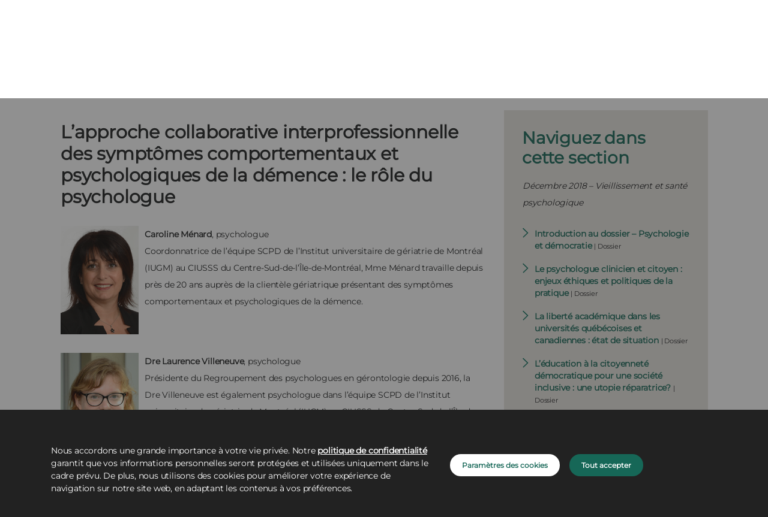

--- FILE ---
content_type: text/html;charset=UTF-8
request_url: https://www.ordrepsy.qc.ca/-/l-approche-collaborative-interprofessionnelle-des-symptomes-comportementaux-et-psychologiques-de-la-demence-le-role-du-psychologue
body_size: 45478
content:


































	
		
		
			<!DOCTYPE html>



























































  <script>
      googleAnalyticsId = '';
  </script>


<html class="ltr" dir="ltr" lang="fr-FR">
  <head>
	<title>L’approche collaborative interprofessionnelle des symptômes comportementaux et psychologiques de la démence : le rôle du psychologue - Ordre des psychologues du Québec</title>

  <script src="https://www.ordrepsy.qc.ca/o/opq-theme/js/cookiesLists.js?8:34:50 AM" type="module" defer></script>
  <script src="https://www.ordrepsy.qc.ca/o/opq-theme/js/cookies.js?8:34:50 AM" type="module"></script>
  <script src="https://cdn.jsdelivr.net/npm/js-cookie@3.0.5/dist/js.cookie.min.js"></script>

  <link rel="icon" href="https://www.ordrepsy.qc.ca/o/opq-theme/images/favicon.ico" sizes="any"><!-- 32×32 -->
  <link rel="apple-touch-icon" href="https://www.ordrepsy.qc.ca/o/opq-theme/images/apple-touch-icon.png"><!-- 180×180 -->
  <link rel="manifest" href="https://www.ordrepsy.qc.ca/o/opq-theme/images/site.webmanifest">

	<script src="https://ajax.googleapis.com/ajax/libs/jquery/3.4.1/jquery.min.js"></script>
  <script src="https://cdnjs.cloudflare.com/ajax/libs/popper.js/1.16.0/umd/popper.min.js"></script>
  <script src="https://maxcdn.bootstrapcdn.com/bootstrap/4.5.2/js/bootstrap.min.js"></script>

	<meta content="initial-scale=1.0, width=device-width" name="viewport" />
  <script src="https://www.ordrepsy.qc.ca/o/opq-theme/js/modernizr.custom.js?8:34:50 AM"></script>
  <link rel="stylesheet" href="/o/opq-theme/css/clay.css?8:34:50 AM">
  <link rel="stylesheet" href="/o/opq-theme/css/main.css?8:34:50 AM">
  <link rel="stylesheet" href="/o/opq-theme/css/styles.css?8:34:50 AM">
  <link href='https://fonts.googleapis.com/css?family=Open+Sans' rel='stylesheet' type='text/css'>
  <link rel="stylesheet" href="https://cdnjs.cloudflare.com/ajax/libs/font-awesome/6.4.2/css/all.min.css">
  <meta name="viewport" content="width=device-width, shrink-to-fit=no, initial-scale=1.0">
  <meta name="google-site-verification" content="2V6vMuiZfrWQNOQDRTIz9KqQIz58Njr8b80wzTli5II" />


































<meta content="text/html; charset=UTF-8" http-equiv="content-type" />









<meta content="Bien que la prise en charge recommandée des symptômes comportementaux et psychologiques de la démence (SCPD) s’inscrive dans une approche interdisciplinaire, le psychologue a un rôle très important à jouer auprès de la clientèle présentant ces symptômes, autant avec les personnes touchées directement par la maladie que par les proches aidants. Le psychologue peut aussi avoir une influence positive sur les équipes soignantes." lang="fr-FR" name="description" /><meta content="dossier,2018-12 décembre,general" lang="fr-FR" name="keywords" />


<link data-senna-track="temporary" href="https://www.ordrepsy.qc.ca/-/l-approche-collaborative-interprofessionnelle-des-symptomes-comportementaux-et-psychologiques-de-la-demence-le-role-du-psychologue" rel="canonical" />
<link data-senna-track="temporary" href="https://www.ordrepsy.qc.ca/-/l-approche-collaborative-interprofessionnelle-des-symptomes-comportementaux-et-psychologiques-de-la-demence-le-role-du-psychologue" hreflang="fr-FR" rel="alternate" />
<link data-senna-track="temporary" href="https://www.ordrepsy.qc.ca/-/l-approche-collaborative-interprofessionnelle-des-symptomes-comportementaux-et-psychologiques-de-la-demence-le-role-du-psychologue" hreflang="x-default" rel="alternate" />

<meta property="og:locale" content="fr_FR">
<meta property="og:locale:alternate" content="fr_FR">
<meta property="og:site_name" content="Ordre des psychologues du Québec">
<meta property="og:title" content="L’approche collaborative interprofessionnelle des symptômes comportementaux et psychologiques de la démence : le rôle du psychologue - Ordre des psychologues du Québec - OPQ">
<meta property="og:type" content="website">
<meta property="og:url" content="https://www.ordrepsy.qc.ca/-/l-approche-collaborative-interprofessionnelle-des-symptomes-comportementaux-et-psychologiques-de-la-demence-le-role-du-psychologue">
<meta property="og:image" content="https://www.ordrepsy.qc.ca/documents/26707/0/ordre-psy-og.png/50e0275e-38a6-ddd4-f41d-1c036aca88ca?version=1.0&amp;t=1741296741189&amp;imagePreview=1">

<meta property="og:image:type" content="image/png">
<meta property="og:image:url" content="https://www.ordrepsy.qc.ca/documents/26707/0/ordre-psy-og.png/50e0275e-38a6-ddd4-f41d-1c036aca88ca?version=1.0&amp;t=1741296741189&amp;imagePreview=1">
<meta property="og:image:height" content="479">
<meta property="og:image:width" content="850">


<link href="https://www.ordrepsy.qc.ca/o/opq-theme/images/favicon.ico" rel="icon" />



<link class="lfr-css-file" data-senna-track="temporary" href="https://www.ordrepsy.qc.ca/o/opq-theme/css/clay.css?browserId=chrome&amp;themeId=opqtheme_WAR_opqtheme&amp;languageId=fr_FR&amp;t=1763400730000" id="liferayAUICSS" rel="stylesheet" type="text/css" />









	

	





	



	

		<link data-senna-track="temporary" href="https://www.ordrepsy.qc.ca/o/asset-publisher-web/css/main.css?browserId=chrome&amp;themeId=opqtheme_WAR_opqtheme&amp;languageId=fr_FR&amp;t=1652921388000" id="65eddbd3" rel="stylesheet" type="text/css" />

	

		<link data-senna-track="temporary" href="https://www.ordrepsy.qc.ca/o/portal-search-web/css/main.css?browserId=chrome&amp;themeId=opqtheme_WAR_opqtheme&amp;languageId=fr_FR&amp;t=1652922414000" id="10ce9ae6" rel="stylesheet" type="text/css" />

	

		<link data-senna-track="temporary" href="https://www.ordrepsy.qc.ca/o/com.liferay.product.navigation.user.personal.bar.web/css/main.css?browserId=chrome&amp;themeId=opqtheme_WAR_opqtheme&amp;languageId=fr_FR&amp;t=1641969472000" id="9cd5a30b" rel="stylesheet" type="text/css" />

	

		<link data-senna-track="temporary" href="https://www.ordrepsy.qc.ca/o/site-navigation-menu-web/css/main.css?browserId=chrome&amp;themeId=opqtheme_WAR_opqtheme&amp;languageId=fr_FR&amp;t=1652922660000" id="48fd34ae" rel="stylesheet" type="text/css" />

	

		<link data-senna-track="temporary" href="https://www.ordrepsy.qc.ca/o/product-navigation-product-menu-web/css/main.css?browserId=chrome&amp;themeId=opqtheme_WAR_opqtheme&amp;languageId=fr_FR&amp;t=1652323066000" id="53cb2b79" rel="stylesheet" type="text/css" />

	

		<link data-senna-track="temporary" href="https://www.ordrepsy.qc.ca/o/journal-content-web/css/main.css?browserId=chrome&amp;themeId=opqtheme_WAR_opqtheme&amp;languageId=fr_FR&amp;t=1650485096000" id="6cab11b0" rel="stylesheet" type="text/css" />

	







<script data-senna-track="temporary" type="text/javascript">
	// <![CDATA[
		var Liferay = Liferay || {};

		Liferay.Browser = {
			acceptsGzip: function() {
				return true;
			},

			

			getMajorVersion: function() {
				return 131.0;
			},

			getRevision: function() {
				return '537.36';
			},
			getVersion: function() {
				return '131.0';
			},

			

			isAir: function() {
				return false;
			},
			isChrome: function() {
				return true;
			},
			isEdge: function() {
				return false;
			},
			isFirefox: function() {
				return false;
			},
			isGecko: function() {
				return true;
			},
			isIe: function() {
				return false;
			},
			isIphone: function() {
				return false;
			},
			isLinux: function() {
				return false;
			},
			isMac: function() {
				return true;
			},
			isMobile: function() {
				return false;
			},
			isMozilla: function() {
				return false;
			},
			isOpera: function() {
				return false;
			},
			isRtf: function() {
				return true;
			},
			isSafari: function() {
				return true;
			},
			isSun: function() {
				return false;
			},
			isWebKit: function() {
				return true;
			},
			isWindows: function() {
				return false;
			}
		};

		Liferay.Data = Liferay.Data || {};

		Liferay.Data.ICONS_INLINE_SVG = true;

		Liferay.Data.NAV_SELECTOR = '#navigation';

		Liferay.Data.NAV_SELECTOR_MOBILE = '#navigationCollapse';

		Liferay.Data.isCustomizationView = function() {
			return false;
		};

		Liferay.Data.notices = [
			
		];

		(function () {
			var available = {};

			var direction = {};

			

				available['fr_FR'] = 'français\x20\x28France\x29';
				direction['fr_FR'] = 'ltr';

			

				available['en_US'] = 'anglais\x20\x28États-Unis\x29';
				direction['en_US'] = 'ltr';

			

			Liferay.Language = {
				available,
				direction,
				get: function(key) {
					return key;
				}
			};
		})();

		var featureFlags = {};

		Liferay.FeatureFlags = Object.keys(featureFlags).reduce(
			(acc, key) => ({
				...acc, [key]: Boolean(featureFlags[key])
			}), {}
		);

		Liferay.PortletKeys = {
			DOCUMENT_LIBRARY: 'com_liferay_document_library_web_portlet_DLPortlet',
			DYNAMIC_DATA_MAPPING: 'com_liferay_dynamic_data_mapping_web_portlet_DDMPortlet',
			ITEM_SELECTOR: 'com_liferay_item_selector_web_portlet_ItemSelectorPortlet'
		};

		Liferay.PropsValues = {
			JAVASCRIPT_SINGLE_PAGE_APPLICATION_TIMEOUT: 0,
			UPLOAD_SERVLET_REQUEST_IMPL_MAX_SIZE: 104857600
		};

		Liferay.ThemeDisplay = {

			

			
				getLayoutId: function() {
					return '705';
				},

				

				getLayoutRelativeControlPanelURL: function() {
					return '/group/ordre-des-psychologues-du-quebec/~/control_panel/manage?p_p_id=com_liferay_asset_publisher_web_portlet_AssetPublisherPortlet_INSTANCE_EumSQOHyyTMN';
				},

				getLayoutRelativeURL: function() {
					return '/affichagedossier';
				},
				getLayoutURL: function() {
					return 'https://www.ordrepsy.qc.ca/affichagedossier';
				},
				getParentLayoutId: function() {
					return '114';
				},
				isControlPanel: function() {
					return false;
				},
				isPrivateLayout: function() {
					return 'false';
				},
				isVirtualLayout: function() {
					return false;
				},
			

			getBCP47LanguageId: function() {
				return 'fr-FR';
			},
			getCanonicalURL: function() {

				

				return 'https\x3a\x2f\x2fwww\x2eordrepsy\x2eqc\x2eca\x2f-\x2fl-approche-collaborative-interprofessionnelle-des-symptomes-comportementaux-et-psychologiques-de-la-demence-le-role-du-psychologue';
			},
			getCDNBaseURL: function() {
				return 'https://www.ordrepsy.qc.ca';
			},
			getCDNDynamicResourcesHost: function() {
				return '';
			},
			getCDNHost: function() {
				return '';
			},
			getCompanyGroupId: function() {
				return '20195';
			},
			getCompanyId: function() {
				return '20155';
			},
			getDefaultLanguageId: function() {
				return 'fr_FR';
			},
			getDoAsUserIdEncoded: function() {
				return '';
			},
			getLanguageId: function() {
				return 'fr_FR';
			},
			getParentGroupId: function() {
				return '26707';
			},
			getPathContext: function() {
				return '';
			},
			getPathImage: function() {
				return '/image';
			},
			getPathJavaScript: function() {
				return '/o/frontend-js-web';
			},
			getPathMain: function() {
				return '/c';
			},
			getPathThemeImages: function() {
				return 'https://www.ordrepsy.qc.ca/o/opq-theme/images';
			},
			getPathThemeRoot: function() {
				return '/o/opq-theme';
			},
			getPlid: function() {
				return '571445';
			},
			getPortalURL: function() {
				return 'https://www.ordrepsy.qc.ca';
			},
			getScopeGroupId: function() {
				return '26707';
			},
			getScopeGroupIdOrLiveGroupId: function() {
				return '26707';
			},
			getSessionId: function() {
				return '';
			},
			getSiteAdminURL: function() {
				return 'https://www.ordrepsy.qc.ca/group/ordre-des-psychologues-du-quebec/~/control_panel/manage?p_p_lifecycle=0&p_p_state=maximized&p_p_mode=view';
			},
			getSiteGroupId: function() {
				return '26707';
			},
			getURLControlPanel: function() {
				return '/group/control_panel?refererPlid=571445';
			},
			getURLHome: function() {
				return 'https\x3a\x2f\x2fwww\x2eordrepsy\x2eqc\x2eca\x2fweb\x2fordre-des-psychologues-du-quebec\x2faccueil';
			},
			getUserEmailAddress: function() {
				return '';
			},
			getUserId: function() {
				return '20159';
			},
			getUserName: function() {
				return '';
			},
			isAddSessionIdToURL: function() {
				return false;
			},
			isImpersonated: function() {
				return false;
			},
			isSignedIn: function() {
				return false;
			},

			isStagedPortlet: function() {
				
					
						return true;
					
					
			},

			isStateExclusive: function() {
				return false;
			},
			isStateMaximized: function() {
				return false;
			},
			isStatePopUp: function() {
				return false;
			}
		};

		var themeDisplay = Liferay.ThemeDisplay;

		Liferay.AUI = {

			

			getCombine: function() {
				return true;
			},
			getComboPath: function() {
				return '/combo/?browserId=chrome&minifierType=&languageId=fr_FR&t=1768705628161&';
			},
			getDateFormat: function() {
				return '%d/%m/%Y';
			},
			getEditorCKEditorPath: function() {
				return '/o/frontend-editor-ckeditor-web';
			},
			getFilter: function() {
				var filter = 'raw';

				
					
						filter = 'min';
					
					

				return filter;
			},
			getFilterConfig: function() {
				var instance = this;

				var filterConfig = null;

				if (!instance.getCombine()) {
					filterConfig = {
						replaceStr: '.js' + instance.getStaticResourceURLParams(),
						searchExp: '\\.js$'
					};
				}

				return filterConfig;
			},
			getJavaScriptRootPath: function() {
				return '/o/frontend-js-web';
			},
			getPortletRootPath: function() {
				return '/html/portlet';
			},
			getStaticResourceURLParams: function() {
				return '?browserId=chrome&minifierType=&languageId=fr_FR&t=1768705628161';
			}
		};

		Liferay.authToken = '1bdSJDUi';

		

		Liferay.currentURL = '\x2f-\x2fl-approche-collaborative-interprofessionnelle-des-symptomes-comportementaux-et-psychologiques-de-la-demence-le-role-du-psychologue';
		Liferay.currentURLEncoded = '\x252F-\x252Fl-approche-collaborative-interprofessionnelle-des-symptomes-comportementaux-et-psychologiques-de-la-demence-le-role-du-psychologue';
	// ]]>
</script>

<script data-senna-track="temporary" type="text/javascript">window.__CONFIG__= {basePath: '',combine: true, defaultURLParams: null, explainResolutions: false, exposeGlobal: false, logLevel: 'warn', namespace:'Liferay', reportMismatchedAnonymousModules: 'warn', resolvePath: '/o/js_resolve_modules', url: '/combo/?browserId=chrome&minifierType=&languageId=fr_FR&t=1768705628161&', waitTimeout: 7000};</script><script data-senna-track="permanent" src="/o/frontend-js-loader-modules-extender/loader.js?&mac=8TOodH/f/0adFbM2161Kv7ZtPbo=&browserId=chrome&languageId=fr_FR&minifierType=js" type="text/javascript"></script><script data-senna-track="permanent" src="/combo?browserId=chrome&minifierType=js&languageId=fr_FR&t=1768705628161&/o/frontend-js-aui-web/aui/aui/aui.js&/o/frontend-js-aui-web/liferay/modules.js&/o/frontend-js-aui-web/liferay/aui_sandbox.js&/o/frontend-js-aui-web/aui/attribute-base/attribute-base.js&/o/frontend-js-aui-web/aui/attribute-complex/attribute-complex.js&/o/frontend-js-aui-web/aui/attribute-core/attribute-core.js&/o/frontend-js-aui-web/aui/attribute-observable/attribute-observable.js&/o/frontend-js-aui-web/aui/attribute-extras/attribute-extras.js&/o/frontend-js-aui-web/aui/event-custom-base/event-custom-base.js&/o/frontend-js-aui-web/aui/event-custom-complex/event-custom-complex.js&/o/frontend-js-aui-web/aui/oop/oop.js&/o/frontend-js-aui-web/aui/aui-base-lang/aui-base-lang.js&/o/frontend-js-aui-web/liferay/dependency.js&/o/frontend-js-aui-web/liferay/util.js&/o/frontend-js-web/liferay/dom_task_runner.js&/o/frontend-js-web/liferay/events.js&/o/frontend-js-web/liferay/lazy_load.js&/o/frontend-js-web/liferay/liferay.js&/o/frontend-js-web/liferay/global.bundle.js&/o/frontend-js-web/liferay/portlet.js&/o/frontend-js-web/liferay/workflow.js&/o/frontend-js-module-launcher/webpack_federation.js" type="text/javascript"></script>
<script data-senna-track="temporary" type="text/javascript">try {var MODULE_MAIN='frontend-editor-alloyeditor-web@5.0.22/index';var MODULE_PATH='/o/frontend-editor-alloyeditor-web';AUI().applyConfig({groups:{alloyeditor:{base:MODULE_PATH+"/js/",combine:Liferay.AUI.getCombine(),filter:Liferay.AUI.getFilterConfig(),modules:{"liferay-alloy-editor":{path:"alloyeditor.js",requires:["aui-component","liferay-portlet-base","timers"]},"liferay-alloy-editor-source":{path:"alloyeditor_source.js",requires:["aui-debounce","liferay-fullscreen-source-editor","liferay-source-editor","plugin"]}},root:MODULE_PATH+"/js/"}}});
} catch(error) {console.error(error);}try {var MODULE_MAIN='layout-taglib@8.2.3/index';var MODULE_PATH='/o/layout-taglib';AUI().applyConfig({groups:{"layout-taglib":{base:MODULE_PATH+"/",combine:Liferay.AUI.getCombine(),filter:Liferay.AUI.getFilterConfig(),modules:{"liferay-layouts-tree":{path:"layouts_tree/js/layouts_tree.js",requires:["aui-tree-view"]},"liferay-layouts-tree-check-content-display-page":{path:"layouts_tree/js/layouts_tree_check_content_display_page.js",requires:["aui-component","plugin"]},"liferay-layouts-tree-node-radio":{path:"layouts_tree/js/layouts_tree_node_radio.js",requires:["aui-tree-node"]},"liferay-layouts-tree-node-task":{path:"layouts_tree/js/layouts_tree_node_task.js",requires:["aui-tree-node"]},"liferay-layouts-tree-radio":{path:"layouts_tree/js/layouts_tree_radio.js",requires:["aui-tree-node","liferay-layouts-tree-node-radio"]},"liferay-layouts-tree-selectable":{path:"layouts_tree/js/layouts_tree_selectable.js",requires:["liferay-layouts-tree-node-task"]},"liferay-layouts-tree-state":{path:"layouts_tree/js/layouts_tree_state.js",requires:["aui-base"]}},root:MODULE_PATH+"/"}}});
} catch(error) {console.error(error);}try {var MODULE_MAIN='dynamic-data-mapping-web@5.0.45/index';var MODULE_PATH='/o/dynamic-data-mapping-web';!function(){var a=Liferay.AUI;AUI().applyConfig({groups:{ddm:{base:MODULE_PATH+"/js/",combine:Liferay.AUI.getCombine(),filter:a.getFilterConfig(),modules:{"liferay-ddm-form":{path:"ddm_form.js",requires:["aui-base","aui-datatable","aui-datatype","aui-image-viewer","aui-parse-content","aui-set","aui-sortable-list","json","liferay-form","liferay-layouts-tree","liferay-layouts-tree-radio","liferay-layouts-tree-selectable","liferay-map-base","liferay-translation-manager","liferay-util-window"]},"liferay-portlet-dynamic-data-mapping":{condition:{trigger:"liferay-document-library"},path:"main.js",requires:["arraysort","aui-form-builder-deprecated","aui-form-validator","aui-map","aui-text-unicode","json","liferay-menu","liferay-translation-manager","liferay-util-window","text"]},"liferay-portlet-dynamic-data-mapping-custom-fields":{condition:{trigger:"liferay-document-library"},path:"custom_fields.js",requires:["liferay-portlet-dynamic-data-mapping"]}},root:MODULE_PATH+"/js/"}}})}();
} catch(error) {console.error(error);}try {var MODULE_MAIN='@liferay/frontend-js-state-web@1.0.13/index';var MODULE_PATH='/o/frontend-js-state-web';AUI().applyConfig({groups:{state:{mainModule:MODULE_MAIN}}});
} catch(error) {console.error(error);}try {var MODULE_MAIN='@liferay/frontend-js-react-web@5.0.19/index';var MODULE_PATH='/o/frontend-js-react-web';AUI().applyConfig({groups:{react:{mainModule:MODULE_MAIN}}});
} catch(error) {console.error(error);}try {var MODULE_MAIN='frontend-js-components-web@2.0.31/index';var MODULE_PATH='/o/frontend-js-components-web';AUI().applyConfig({groups:{components:{mainModule:MODULE_MAIN}}});
} catch(error) {console.error(error);}try {var MODULE_MAIN='journal-web@5.0.75/index';var MODULE_PATH='/o/journal-web';AUI().applyConfig({groups:{journal:{base:MODULE_PATH+"/js/",combine:Liferay.AUI.getCombine(),filter:Liferay.AUI.getFilterConfig(),modules:{"liferay-journal-navigation":{path:"navigation.js",requires:["aui-component","liferay-portlet-base","liferay-search-container"]},"liferay-portlet-journal":{path:"main.js",requires:["aui-base","aui-dialog-iframe-deprecated","liferay-portlet-base","liferay-util-window"]}},root:MODULE_PATH+"/js/"}}});
} catch(error) {console.error(error);}try {var MODULE_MAIN='staging-processes-web@5.0.21/index';var MODULE_PATH='/o/staging-processes-web';AUI().applyConfig({groups:{stagingprocessesweb:{base:MODULE_PATH+"/",combine:Liferay.AUI.getCombine(),filter:Liferay.AUI.getFilterConfig(),modules:{"liferay-staging-processes-export-import":{path:"js/main.js",requires:["aui-datatype","aui-dialog-iframe-deprecated","aui-modal","aui-parse-content","aui-toggler","aui-tree-view","liferay-portlet-base","liferay-util-window"]}},root:MODULE_PATH+"/"}}});
} catch(error) {console.error(error);}try {var MODULE_MAIN='invitation-invite-members-web@5.0.16/index';var MODULE_PATH='/o/invitation-invite-members-web';AUI().applyConfig({groups:{"invite-members":{base:MODULE_PATH+"/invite_members/js/",combine:Liferay.AUI.getCombine(),filter:Liferay.AUI.getFilterConfig(),modules:{"liferay-portlet-invite-members":{path:"main.js",requires:["aui-base","autocomplete-base","datasource-io","datatype-number","liferay-portlet-base","liferay-util-window","node-core"]}},root:MODULE_PATH+"/invite_members/js/"}}});
} catch(error) {console.error(error);}try {var MODULE_MAIN='contacts-web@5.0.27/index';var MODULE_PATH='/o/contacts-web';AUI().applyConfig({groups:{contactscenter:{base:MODULE_PATH+"/js/",combine:Liferay.AUI.getCombine(),filter:Liferay.AUI.getFilterConfig(),modules:{"liferay-contacts-center":{path:"main.js",requires:["aui-io-plugin-deprecated","aui-toolbar","autocomplete-base","datasource-io","json-parse","liferay-portlet-base","liferay-util-window"]}},root:MODULE_PATH+"/js/"}}});
} catch(error) {console.error(error);}try {var MODULE_MAIN='product-navigation-simulation-device@6.0.20/index';var MODULE_PATH='/o/product-navigation-simulation-device';AUI().applyConfig({groups:{"navigation-simulation-device":{base:MODULE_PATH+"/js/",combine:Liferay.AUI.getCombine(),filter:Liferay.AUI.getFilterConfig(),modules:{"liferay-product-navigation-simulation-device":{path:"product_navigation_simulation_device.js",requires:["aui-dialog-iframe-deprecated","aui-event-input","aui-modal","liferay-portlet-base","liferay-product-navigation-control-menu","liferay-util-window","liferay-widget-size-animation-plugin"]}},root:MODULE_PATH+"/js/"}}});
} catch(error) {console.error(error);}try {var MODULE_MAIN='portal-search-web@6.0.46/index';var MODULE_PATH='/o/portal-search-web';AUI().applyConfig({groups:{search:{base:MODULE_PATH+"/js/",combine:Liferay.AUI.getCombine(),filter:Liferay.AUI.getFilterConfig(),modules:{"liferay-search-bar":{path:"search_bar.js",requires:[]},"liferay-search-custom-filter":{path:"custom_filter.js",requires:[]},"liferay-search-facet-util":{path:"facet_util.js",requires:[]},"liferay-search-modified-facet":{path:"modified_facet.js",requires:["aui-form-validator","liferay-search-facet-util"]},"liferay-search-modified-facet-configuration":{path:"modified_facet_configuration.js",requires:["aui-node"]},"liferay-search-sort-configuration":{path:"sort_configuration.js",requires:["aui-node"]},"liferay-search-sort-util":{path:"sort_util.js",requires:[]}},root:MODULE_PATH+"/js/"}}});
} catch(error) {console.error(error);}try {var MODULE_MAIN='commerce-product-content-web@4.0.48/index';var MODULE_PATH='/o/commerce-product-content-web';AUI().applyConfig({groups:{productcontent:{base:MODULE_PATH+"/js/",combine:Liferay.AUI.getCombine(),modules:{"liferay-commerce-product-content":{path:"product_content.js",requires:["aui-base","aui-io-request","aui-parse-content","liferay-portlet-base","liferay-portlet-url"]}},root:MODULE_PATH+"/js/"}}});
} catch(error) {console.error(error);}try {var MODULE_MAIN='commerce-frontend-impl@4.0.23/index';var MODULE_PATH='/o/commerce-frontend-impl';AUI().applyConfig({groups:{commercefrontend:{base:MODULE_PATH+"/js/",combine:Liferay.AUI.getCombine(),modules:{"liferay-commerce-frontend-asset-categories-selector":{path:"liferay_commerce_frontend_asset_categories_selector.js",requires:["aui-tree","liferay-commerce-frontend-asset-tag-selector"]},"liferay-commerce-frontend-asset-tag-selector":{path:"liferay_commerce_frontend_asset_tag_selector.js",requires:["aui-io-plugin-deprecated","aui-live-search-deprecated","aui-template-deprecated","aui-textboxlist-deprecated","datasource-cache","liferay-service-datasource"]},"liferay-commerce-frontend-management-bar-state":{condition:{trigger:"liferay-management-bar"},path:"management_bar_state.js",requires:["liferay-management-bar"]}},root:MODULE_PATH+"/js/"}}});
} catch(error) {console.error(error);}try {var MODULE_MAIN='staging-taglib@7.0.18/index';var MODULE_PATH='/o/staging-taglib';AUI().applyConfig({groups:{stagingTaglib:{base:MODULE_PATH+"/",combine:Liferay.AUI.getCombine(),filter:Liferay.AUI.getFilterConfig(),modules:{"liferay-export-import-management-bar-button":{path:"export_import_entity_management_bar_button/js/main.js",requires:["aui-component","liferay-search-container","liferay-search-container-select"]}},root:MODULE_PATH+"/"}}});
} catch(error) {console.error(error);}try {var MODULE_MAIN='@liferay/document-library-web@6.0.83/document_library/js/index';var MODULE_PATH='/o/document-library-web';AUI().applyConfig({groups:{dl:{base:MODULE_PATH+"/document_library/js/legacy/",combine:Liferay.AUI.getCombine(),filter:Liferay.AUI.getFilterConfig(),modules:{"document-library-upload":{path:"upload.js",requires:["aui-component","aui-data-set-deprecated","aui-overlay-manager-deprecated","aui-overlay-mask-deprecated","aui-parse-content","aui-progressbar","aui-template-deprecated","aui-tooltip","liferay-history-manager","liferay-search-container","querystring-parse-simple","uploader"]},"liferay-document-library":{path:"main.js",requires:["document-library-upload","liferay-portlet-base"]}},root:MODULE_PATH+"/document_library/js/legacy/"}}});
} catch(error) {console.error(error);}try {var MODULE_MAIN='calendar-web@5.0.36/index';var MODULE_PATH='/o/calendar-web';AUI().applyConfig({groups:{calendar:{base:MODULE_PATH+"/js/",combine:Liferay.AUI.getCombine(),filter:Liferay.AUI.getFilterConfig(),modules:{"liferay-calendar-a11y":{path:"calendar_a11y.js",requires:["calendar"]},"liferay-calendar-container":{path:"calendar_container.js",requires:["aui-alert","aui-base","aui-component","liferay-portlet-base"]},"liferay-calendar-date-picker-sanitizer":{path:"date_picker_sanitizer.js",requires:["aui-base"]},"liferay-calendar-interval-selector":{path:"interval_selector.js",requires:["aui-base","liferay-portlet-base"]},"liferay-calendar-interval-selector-scheduler-event-link":{path:"interval_selector_scheduler_event_link.js",requires:["aui-base","liferay-portlet-base"]},"liferay-calendar-list":{path:"calendar_list.js",requires:["aui-template-deprecated","liferay-scheduler"]},"liferay-calendar-message-util":{path:"message_util.js",requires:["liferay-util-window"]},"liferay-calendar-recurrence-converter":{path:"recurrence_converter.js",requires:[]},"liferay-calendar-recurrence-dialog":{path:"recurrence.js",requires:["aui-base","liferay-calendar-recurrence-util"]},"liferay-calendar-recurrence-util":{path:"recurrence_util.js",requires:["aui-base","liferay-util-window"]},"liferay-calendar-reminders":{path:"calendar_reminders.js",requires:["aui-base"]},"liferay-calendar-remote-services":{path:"remote_services.js",requires:["aui-base","aui-component","liferay-calendar-util","liferay-portlet-base"]},"liferay-calendar-session-listener":{path:"session_listener.js",requires:["aui-base","liferay-scheduler"]},"liferay-calendar-simple-color-picker":{path:"simple_color_picker.js",requires:["aui-base","aui-template-deprecated"]},"liferay-calendar-simple-menu":{path:"simple_menu.js",requires:["aui-base","aui-template-deprecated","event-outside","event-touch","widget-modality","widget-position","widget-position-align","widget-position-constrain","widget-stack","widget-stdmod"]},"liferay-calendar-util":{path:"calendar_util.js",requires:["aui-datatype","aui-io","aui-scheduler","aui-toolbar","autocomplete","autocomplete-highlighters"]},"liferay-scheduler":{path:"scheduler.js",requires:["async-queue","aui-datatype","aui-scheduler","dd-plugin","liferay-calendar-a11y","liferay-calendar-message-util","liferay-calendar-recurrence-converter","liferay-calendar-recurrence-util","liferay-calendar-util","liferay-scheduler-event-recorder","liferay-scheduler-models","promise","resize-plugin"]},"liferay-scheduler-event-recorder":{path:"scheduler_event_recorder.js",requires:["dd-plugin","liferay-calendar-util","resize-plugin"]},"liferay-scheduler-models":{path:"scheduler_models.js",requires:["aui-datatype","dd-plugin","liferay-calendar-util"]}},root:MODULE_PATH+"/js/"}}});
} catch(error) {console.error(error);}try {var MODULE_MAIN='segments-simulation-web@3.0.9/index';var MODULE_PATH='/o/segments-simulation-web';AUI().applyConfig({groups:{segmentssimulation:{base:MODULE_PATH+"/js/",combine:Liferay.AUI.getCombine(),filter:Liferay.AUI.getFilterConfig(),modules:{"liferay-portlet-segments-simulation":{path:"main.js",requires:["aui-base","liferay-portlet-base"]}},root:MODULE_PATH+"/js/"}}});
} catch(error) {console.error(error);}try {var MODULE_MAIN='item-selector-taglib@5.2.5/index.es';var MODULE_PATH='/o/item-selector-taglib';AUI().applyConfig({groups:{"item-selector-taglib":{base:MODULE_PATH+"/",combine:Liferay.AUI.getCombine(),filter:Liferay.AUI.getFilterConfig(),modules:{"liferay-image-selector":{path:"image_selector/js/image_selector.js",requires:["aui-base","liferay-item-selector-dialog","liferay-portlet-base","uploader"]}},root:MODULE_PATH+"/"}}});
} catch(error) {console.error(error);}try {var MODULE_MAIN='product-navigation-taglib@6.0.23/index';var MODULE_PATH='/o/product-navigation-taglib';AUI().applyConfig({groups:{controlmenu:{base:MODULE_PATH+"/",combine:Liferay.AUI.getCombine(),filter:Liferay.AUI.getFilterConfig(),modules:{"liferay-product-navigation-control-menu":{path:"control_menu/js/product_navigation_control_menu.js",requires:["aui-node","event-touch"]}},root:MODULE_PATH+"/"}}});
} catch(error) {console.error(error);}try {var MODULE_MAIN='exportimport-web@5.0.33/index';var MODULE_PATH='/o/exportimport-web';AUI().applyConfig({groups:{exportimportweb:{base:MODULE_PATH+"/",combine:Liferay.AUI.getCombine(),filter:Liferay.AUI.getFilterConfig(),modules:{"liferay-export-import-export-import":{path:"js/main.js",requires:["aui-datatype","aui-dialog-iframe-deprecated","aui-modal","aui-parse-content","aui-toggler","aui-tree-view","liferay-portlet-base","liferay-util-window"]}},root:MODULE_PATH+"/"}}});
} catch(error) {console.error(error);}try {var MODULE_MAIN='portal-workflow-task-web@5.0.32/index';var MODULE_PATH='/o/portal-workflow-task-web';AUI().applyConfig({groups:{workflowtasks:{base:MODULE_PATH+"/js/",combine:Liferay.AUI.getCombine(),filter:Liferay.AUI.getFilterConfig(),modules:{"liferay-workflow-tasks":{path:"main.js",requires:["liferay-util-window"]}},root:MODULE_PATH+"/js/"}}});
} catch(error) {console.error(error);}try {var MODULE_MAIN='@liferay/frontend-taglib@7.0.9/index';var MODULE_PATH='/o/frontend-taglib';AUI().applyConfig({groups:{"frontend-taglib":{base:MODULE_PATH+"/",combine:Liferay.AUI.getCombine(),filter:Liferay.AUI.getFilterConfig(),modules:{"liferay-management-bar":{path:"management_bar/js/management_bar.js",requires:["aui-component","liferay-portlet-base"]},"liferay-sidebar-panel":{path:"sidebar_panel/js/sidebar_panel.js",requires:["aui-base","aui-debounce","aui-parse-content","liferay-portlet-base"]}},root:MODULE_PATH+"/"}}});
} catch(error) {console.error(error);}</script>


<script data-senna-track="temporary" type="text/javascript">
	// <![CDATA[
		
			
				
		

		

		
	// ]]>
</script>





	
		

			

			
		
	



	
		

			

			
		
	












	

	





	



	



















<link class="lfr-css-file" data-senna-track="temporary" href="https://www.ordrepsy.qc.ca/o/opq-theme/css/main.css?browserId=chrome&amp;themeId=opqtheme_WAR_opqtheme&amp;languageId=fr_FR&amp;t=1763400730000" id="liferayThemeCSS" rel="stylesheet" type="text/css" />




	<style data-senna-track="temporary" type="text/css">
		#revue{
 display:none;
}
#p_p_id_com_liferay_asset_publisher_web_portlet_AssetPublisherPortlet_INSTANCE_EumSQOHyyTMN_  .component-title.h4{
display:none;
}

.dropdown-item.active {
    pointer-events: all ! important; 
}
#p_p_id_com_liferay_asset_publisher_web_portlet_AssetPublisherPortlet_INSTANCE_1_ .component-title{
 display:none;
}
.autofit-row.mb-4.metadata-author{
display:none;
}

.portlet-journal-content .journal-content-article img, .portlet-journal-content .journal-content-article .cke_widget_image {
   height:auto;
}
.portlet-asset-publisher .asset-content img, .portlet-asset-publisher .asset-full-content img{
height:auto;
}
	</style>





	<style data-senna-track="temporary" type="text/css">

		

			

		

			

		

			

		

			

		

			

		

			

		

			

		

			

		

			

		

			

		

			

		

			

		

			

		

			

		

			

		

			

		

			

		

			

		

			

		

			

		

			

		

			

		

			

		

			

		

	</style>


<link href="/o/commerce-frontend-js/styles/main.css" rel="stylesheet"type="text/css" /><style data-senna-track="temporary" type="text/css">
</style>
<script type="text/javascript">
// <![CDATA[
Liferay.Loader.require('@liferay/frontend-js-state-web@1.0.13', function(_liferayFrontendJsStateWeb1013) {
try {
(function() {
var FrontendJsState = _liferayFrontendJsStateWeb1013;

})();
} catch (err) {
	console.error(err);
}
});
// ]]>
</script>



















<script data-senna-track="temporary" type="text/javascript">
	if (window.Analytics) {
		window._com_liferay_document_library_analytics_isViewFileEntry = false;
	}
</script>













<script type="text/javascript">
// <![CDATA[
Liferay.on(
	'ddmFieldBlur', function(event) {
		if (window.Analytics) {
			Analytics.send(
				'fieldBlurred',
				'Form',
				{
					fieldName: event.fieldName,
					focusDuration: event.focusDuration,
					formId: event.formId,
					page: event.page
				}
			);
		}
	}
);

Liferay.on(
	'ddmFieldFocus', function(event) {
		if (window.Analytics) {
			Analytics.send(
				'fieldFocused',
				'Form',
				{
					fieldName: event.fieldName,
					formId: event.formId,
					page: event.page
				}
			);
		}
	}
);

Liferay.on(
	'ddmFormPageShow', function(event) {
		if (window.Analytics) {
			Analytics.send(
				'pageViewed',
				'Form',
				{
					formId: event.formId,
					page: event.page,
					title: event.title
				}
			);
		}
	}
);

Liferay.on(
	'ddmFormSubmit', function(event) {
		if (window.Analytics) {
			Analytics.send(
				'formSubmitted',
				'Form',
				{
					formId: event.formId
				}
			);
		}
	}
);

Liferay.on(
	'ddmFormView', function(event) {
		if (window.Analytics) {
			Analytics.send(
				'formViewed',
				'Form',
				{
					formId: event.formId,
					title: event.title
				}
			);
		}
	}
);
// ]]>
</script>

    <script>
        $('.dropdown-toggle').dropdown();
    </script>

    <style>
        .search-box{
            min-height: 25px;
            max-height: 25px;
            border-radius: 4px!important;
            /*color:#FFFFFF!important;
            background-color: transparent!important;
            border-top-color: transparent!important;
            border-left-color: transparent!important;
            border-right-color: transparent!important;*/
        }
    </style>

    <!-- Google Tag Manager -->
    <script>(function(w,d,s,l,i){w[l]=w[l]||[];w[l].push({'gtm.start':
    new Date().getTime(),event:'gtm.js'});var f=d.getElementsByTagName(s)[0],
    j=d.createElement(s),dl=l!='dataLayer'?'&l='+l:'';j.async=true;j.src=
    'https://www.googletagmanager.com/gtm.js?id='+i+dl;f.parentNode.insertBefore(j,f);
    })(window,document,'script','dataLayer','GTM-P5VGM77Q');</script>
    <!-- End Google Tag Manager -->
</head>

<body class="controls-visible chrome  yui3-skin-sam signed-out public-page site ordrepsy">
  <!-- Google Tag Manager (noscript) -->
  <noscript><iframe src="https://www.googletagmanager.com/ns.html?id=GTM-P5VGM77Q"
  height="0" width="0" style="display:none;visibility:hidden"></iframe></noscript>
  <!-- End Google Tag Manager (noscript) -->

















































































  <nav class="navbar navbar-inverse navbar-global hidden-xs hidden-sm">
    <div class="container">
      <div class="navbar-header">
        <ul class="nav navbar-nav">



            <li class="nav-item  " id="layout_1"  role="presentation">
              <a aria-labelledby="layout_1" href="https://www.ordrepsy.qc.ca/accueil"   role="menuitem"><span> Accueil</span></a>
            </li>



            <li class="nav-item  " id="layout_2"  role="presentation">
              <a aria-labelledby="layout_2" href="https://www.ordrepsy.qc.ca/membres"   role="menuitem"><span> Membres</span></a>
            </li>



            <li class="nav-item  " id="layout_721"  role="presentation">
              <a aria-labelledby="layout_721" href="https://www.ordrepsy.qc.ca/detenteurs"   role="menuitem"><span> Détenteurs</span></a>
            </li>



            <li class="nav-item  " id="layout_4"  role="presentation">
              <a aria-labelledby="layout_4" href="https://www.ordrepsy.qc.ca/obtenir-permis"   role="menuitem"><span> Obtenir un permis</span></a>
            </li>



            <li class="nav-item active " id="layout_5" aria-selected='true' role="presentation">
              <a aria-labelledby="layout_5" href="https://www.ordrepsy.qc.ca/psychologie-quebec"   role="menuitem"><span> Psychologie Québec</span></a>
            </li>



            <li class="nav-item  " id="layout_255"  role="presentation">
              <a aria-labelledby="layout_255" href="https://www.ordrepsy.qc.ca/annonceurs"   role="menuitem"><span> Annonceurs</span></a>
            </li>

        </ul>
      </div>
      <div class="form-inline mt-2 mt-md-0">
        <li class="nav-item dropdown dropdown-connexion">
          <a class="nav-link" href="#" id="navbarDropdownMenuLink" data-toggle="dropdown" aria-haspopup="true" aria-expanded="false">
            <img src="https://www.ordrepsy.qc.ca/o/opq-theme/images/icone_connexion.png" style="width:15px;" alt="Connexion"/>
              <span>CONNEXION</span>
            <i class="fa fa-chevron-down"></i>
          </a>
          <div class="dropdown-menu" aria-labelledby="navbarDropdownMenuLink">
              <a class="dropdown-item" href="https://portailpsy.eudonet.com/" target="_blank">Connexion au Portail sécurisé</a>
              <a class="dropdown-item" href="/login-zone-annonceur">Connexion pour les clients et annonceurs</a>
          </div>
        </li>
      </div>
    </div>
  </nav>

<div class="container-fluid container-blue container-dl-menu container-mobile">
  <div class="container">
    <div class="row">
      <div class="col-sm-2 hidden-xs hidden-sm" style="padding:0">
        <a class="logo custom-logo" href="https://www.ordrepsy.qc.ca" title="Ordre des psycologues du Québec">
          <img alt="Ordre des psychologues du Québec" style="max-width:initial" height="74" src="/image/layout_set_logo?img_id=988008&amp;t=1766155974548" width="216" />
        </a>
      </div>
   
      
      <!-- Menu mobile -->
      <div class="col-12 menu-mobile visible-xs visible-sm">
        <div class="row">
					<div id="dl-menu" class="dl-menuwrapper">
            <a class="logo custom-logo col-9" href="https://www.ordrepsy.qc.ca" title="#language_format ("go-to-x", [Ordre des psychologues du Québec])">
              <img alt="Ordre des psychologues du Québec" style="max-width:initial" height="74" src="/image/layout_set_logo?img_id=988008&amp;t=1766155974548" width="216" />
            </a>
						<button class="dl-trigger">Open Menu</button>
						<ul class="dl-menu">
                  <li>
                    <a>Grands titres et actualités</a>
										<ul class="dl-submenu">

                          <strong>Mot de la présidente</strong>






































	

	<div class="portlet-boundary portlet-boundary_com_liferay_asset_publisher_web_portlet_AssetPublisherPortlet_  portlet-static portlet-static-end portlet-decorate portlet-asset-publisher " id="p_p_id_com_liferay_asset_publisher_web_portlet_AssetPublisherPortlet_INSTANCE_2163_">
		<span id="p_com_liferay_asset_publisher_web_portlet_AssetPublisherPortlet_INSTANCE_2163"></span>




	

	
		
			




































	
	
	
		
<section class="portlet" id="portlet_com_liferay_asset_publisher_web_portlet_AssetPublisherPortlet_INSTANCE_2163">


	<div class="portlet-content">

		<div class="autofit-float autofit-row portlet-header">
			<div class="autofit-col autofit-col-expand">
				<h2 class="portlet-title-text">Agrégateur de contenus</h2>
			</div>

			<div class="autofit-col autofit-col-end">
				<div class="autofit-section">
				</div>
			</div>
		</div>

		
			<div class=" portlet-content-container">
				


	<div class="portlet-body">



	
		
			
			
				
					















































	

				

				
					
					
						


	

		




































	


























	
	

		

		<h2 class="entry-title taglib-categorization-filter">
			Contenu avec Type d&#39;article <em><span class="label label-dark label-lg"dismissible="true" >
			<span class="label-item label-item-expand">Mot de la présidente</span>

			<span class="label-item label-item-after">
				<a href="https://www.ordrepsy.qc.ca/affichagedossier?p_p_id=com_liferay_asset_publisher_web_portlet_AssetPublisherPortlet_INSTANCE_2163&p_p_lifecycle=0&p_p_state=normal&p_p_mode=view&p_r_p_categoryId=0" title="Retirer">
					<svg class="lexicon-icon lexicon-icon-times-circle"role="presentation" viewBox="0 0 512 512" ><use xlink:href="https://www.ordrepsy.qc.ca/o/opq-theme/images/clay/icons.svg#times-circle" /></svg>
				</a>
			</span>
		</span></em>.
		</h2>
	
	




	
		
			
				































	
		
		
		
		
		
			

			





































	
	    <a href="https://www.ordrepsy.qc.ca/-/du-diagnostic-a-l-intelligence-artificielle-des-dossiers-strategiques-menes-l-automne-dernier"><li>Du diagnostic à l’intelligence artificielle : des dossiers stratégiques menés l’automne dernier</li></a>
	    <a href="https://www.ordrepsy.qc.ca/-/l-ordre-mobilise-sur-plusieurs-fronts"><li>L’Ordre mobilisé sur plusieurs fronts</li></a>
	    <a href="https://www.ordrepsy.qc.ca/-/diagnostic-et-reformes-en-sante-initiatives-et-actions-de-l-ordre"><li>Diagnostic et réformes en santé : initiatives et actions de l’Ordre</li></a>


		
		
	




			
			
		
	
	






<script type="text/javascript">
// <![CDATA[
(function() {var $ = AUI.$;var _ = AUI._;
	var assetEntryId =
		'';

	if (assetEntryId) {
		window.location.hash = assetEntryId;
	}
})();
// ]]>
</script>

	
	

					
				
			
		
	
	



	</div>

			</div>
		
	</div>
</section>
	

		
		
	







	</div>






                              <li><a href="https://www.ordrepsy.qc.ca/archives-mot-de-la-presidente">Archives</a></li>

                            <!------   Page formationOdrePsy   ------>

                          </li>

                          <strong>Portraits</strong>






































	

	<div class="portlet-boundary portlet-boundary_com_liferay_asset_publisher_web_portlet_AssetPublisherPortlet_  portlet-static portlet-static-end portlet-decorate portlet-asset-publisher " id="p_p_id_com_liferay_asset_publisher_web_portlet_AssetPublisherPortlet_INSTANCE_2164_">
		<span id="p_com_liferay_asset_publisher_web_portlet_AssetPublisherPortlet_INSTANCE_2164"></span>




	

	
		
			




































	
	
	
		
<section class="portlet" id="portlet_com_liferay_asset_publisher_web_portlet_AssetPublisherPortlet_INSTANCE_2164">


	<div class="portlet-content">

		<div class="autofit-float autofit-row portlet-header">
			<div class="autofit-col autofit-col-expand">
				<h2 class="portlet-title-text">Agrégateur de contenus</h2>
			</div>

			<div class="autofit-col autofit-col-end">
				<div class="autofit-section">
				</div>
			</div>
		</div>

		
			<div class=" portlet-content-container">
				


	<div class="portlet-body">



	
		
			
			
				
					















































	

				

				
					
					
						


	

		




































	


























	
	

		

		<h2 class="entry-title taglib-categorization-filter">
			Contenu avec Type d&#39;article <em><span class="label label-dark label-lg"dismissible="true" >
			<span class="label-item label-item-expand">Portrait</span>

			<span class="label-item label-item-after">
				<a href="https://www.ordrepsy.qc.ca/affichagedossier?p_p_id=com_liferay_asset_publisher_web_portlet_AssetPublisherPortlet_INSTANCE_2164&p_p_lifecycle=0&p_p_state=normal&p_p_mode=view&p_r_p_categoryId=0" title="Retirer">
					<svg class="lexicon-icon lexicon-icon-times-circle"role="presentation" viewBox="0 0 512 512" ><use xlink:href="https://www.ordrepsy.qc.ca/o/opq-theme/images/clay/icons.svg#times-circle" /></svg>
				</a>
			</span>
		</span></em>.
		</h2>
	
	




	
		
			
				































	
		
		
		
		
		
			

			





































	
	    <a href="https://www.ordrepsy.qc.ca/-/dre-julie-menard-psychologue-le-monde-du-travail-modes-d-emploi-et-mutations"><li>Dre Julie Ménard, psychologue – Le monde du travail : modes d’emploi et mutations</li></a>
	    <a href="https://www.ordrepsy.qc.ca/-/dre-elena-grilli-cadieux-psychologue-vers-les-j-o-2026-se-depasser-sans-se-briser"><li>Dre Elena Grilli Cadieux, psychologue | Vers les J.O. 2026 – se dépasser sans se briser</li></a>
	    <a href="https://www.ordrepsy.qc.ca/-/claude-belanger-connaitre-pour-mieux-combattre-evaluer-pour-mieux-ressentir-et-agir"><li>Claude Bélanger – « Connaître pour mieux combattre, évaluer pour mieux ressentir et agir »</li></a>


		
		
	




			
			
		
	
	






<script type="text/javascript">
// <![CDATA[
(function() {var $ = AUI.$;var _ = AUI._;
	var assetEntryId =
		'';

	if (assetEntryId) {
		window.location.hash = assetEntryId;
	}
})();
// ]]>
</script>

	
	

					
				
			
		
	
	



	</div>

			</div>
		
	</div>
</section>
	

		
		
	







	</div>






                              <li><a href="https://www.ordrepsy.qc.ca/archives-portraits">Archives</a></li>

                            <!------   Page formationOdrePsy   ------>

                          </li>

                          <strong>Actualités</strong>






































	

	<div class="portlet-boundary portlet-boundary_com_liferay_asset_publisher_web_portlet_AssetPublisherPortlet_  portlet-static portlet-static-end portlet-decorate portlet-asset-publisher " id="p_p_id_com_liferay_asset_publisher_web_portlet_AssetPublisherPortlet_INSTANCE_2248_">
		<span id="p_com_liferay_asset_publisher_web_portlet_AssetPublisherPortlet_INSTANCE_2248"></span>




	

	
		
			




































	
	
	
		
<section class="portlet" id="portlet_com_liferay_asset_publisher_web_portlet_AssetPublisherPortlet_INSTANCE_2248">


	<div class="portlet-content">

		<div class="autofit-float autofit-row portlet-header">
			<div class="autofit-col autofit-col-expand">
				<h2 class="portlet-title-text">Agrégateur de contenus</h2>
			</div>

			<div class="autofit-col autofit-col-end">
				<div class="autofit-section">
				</div>
			</div>
		</div>

		
			<div class=" portlet-content-container">
				


	<div class="portlet-body">



	
		
			
			
				
					















































	

				

				
					
					
						


	

		




































	


























	
	
	




	
		
			
				































	
		
		
		
		
		
			

			





































	
	    <a href="https://www.ordrepsy.qc.ca/-/congres-2024-de-l-ordre-retrospective-des-moments-phares"><li>Congrès 2024 de l’Ordre : rétrospective des moments phares</li></a>
	    <a href="https://www.ordrepsy.qc.ca/-/avis-de-nomination-salima-mamodhoussen"><li>Avis de nomination – Salima Mamodhoussen</li></a>
	    <a href="https://www.ordrepsy.qc.ca/-/envoi-edition-numerique-psychologie-quebec"><li>L’édition numérique du Psychologie Québec désormais envoyée à tous les membres</li></a>


		
		
	




			
			
		
	
	






<script type="text/javascript">
// <![CDATA[
(function() {var $ = AUI.$;var _ = AUI._;
	var assetEntryId =
		'';

	if (assetEntryId) {
		window.location.hash = assetEntryId;
	}
})();
// ]]>
</script>

	
	

					
				
			
		
	
	



	</div>

			</div>
		
	</div>
</section>
	

		
		
	







	</div>






                              <li><a href="https://www.ordrepsy.qc.ca/archives-actualite">Archives</a></li>

                            <!------   Page formationOdrePsy   ------>

                          </li>

                          <strong>Autre</strong>
                            <li><a href="https://www.ordrepsy.qc.ca/avis" class="final-link">Avis disciplinaires, Tableau de l’Ordre et registre</a></li>

                          </li>
                            <li><a href="https://www.ordrepsy.qc.ca/perspectives-de-psychologues" class="final-link">Perspectives de psychologues</a></li>

                          </li>
                            <li><a href="https://www.ordrepsy.qc.ca/petites-annonces2" class="final-link">Petites annonces</a></li>

                          </li>
										</ul>
                  </li>
                  <li>
                    <a>Chroniques</a>
										<ul class="dl-submenu">

                          <strong>Affaires juridiques</strong>






































	

	<div class="portlet-boundary portlet-boundary_com_liferay_asset_publisher_web_portlet_AssetPublisherPortlet_  portlet-static portlet-static-end portlet-decorate portlet-asset-publisher " id="p_p_id_com_liferay_asset_publisher_web_portlet_AssetPublisherPortlet_INSTANCE_2159_">
		<span id="p_com_liferay_asset_publisher_web_portlet_AssetPublisherPortlet_INSTANCE_2159"></span>




	

	
		
			




































	
	
	
		
<section class="portlet" id="portlet_com_liferay_asset_publisher_web_portlet_AssetPublisherPortlet_INSTANCE_2159">


	<div class="portlet-content">

		<div class="autofit-float autofit-row portlet-header">
			<div class="autofit-col autofit-col-expand">
				<h2 class="portlet-title-text">Agrégateur de contenus</h2>
			</div>

			<div class="autofit-col autofit-col-end">
				<div class="autofit-section">
				</div>
			</div>
		</div>

		
			<div class=" portlet-content-container">
				


	<div class="portlet-body">



	
		
			
			
				
					















































	

				

				
					
					
						


	

		




































	


























	

		

		<h2 class="entry-title taglib-categorization-filter">
			Contenu avec Type d&#39;article <em><span class="label label-dark label-lg"dismissible="true" >
			<span class="label-item label-item-expand">Chronique</span>

			<span class="label-item label-item-after">
				<a href="https://www.ordrepsy.qc.ca/affichagedossier?p_p_id=com_liferay_asset_publisher_web_portlet_AssetPublisherPortlet_INSTANCE_2159&p_p_lifecycle=0&p_p_state=normal&p_p_mode=view&p_r_p_categoryId=0" title="Retirer">
					<svg class="lexicon-icon lexicon-icon-times-circle"role="presentation" viewBox="0 0 512 512" ><use xlink:href="https://www.ordrepsy.qc.ca/o/opq-theme/images/clay/icons.svg#times-circle" /></svg>
				</a>
			</span>
		</span></em> et étiquette <em><span class="label label-dark label-lg"dismissible="true" >
			<span class="label-item label-item-expand">affaires juridiques</span>

			<span class="label-item label-item-after">
				<a href="https://www.ordrepsy.qc.ca/affichagedossier?p_p_id=com_liferay_asset_publisher_web_portlet_AssetPublisherPortlet_INSTANCE_2159&p_p_lifecycle=0&p_p_state=normal&p_p_mode=view&p_r_p_tag=" title="Retirer">
					<svg class="lexicon-icon lexicon-icon-times-circle"role="presentation" viewBox="0 0 512 512" ><use xlink:href="https://www.ordrepsy.qc.ca/o/opq-theme/images/clay/icons.svg#times-circle" /></svg>
				</a>
			</span>
		</span></em>.
		</h2>
	
	
	




	
		
			
				































	
		
		
		
		
		
			

			





































	
	    <a href="https://www.ordrepsy.qc.ca/-/diagnostic-portee-et-impacts-sur-les-roles-et-responsabilites-des-psychologues-des-reponses"><li>Diagnostic : portée et impacts sur les rôles et responsabilités des psychologues – des réponses</li></a>
	    <a href="https://www.ordrepsy.qc.ca/-/rencontre-d-information-dans-le-cadre-d-un-projet-de-grossesse-pour-autrui"><li>Rencontre d'information dans le cadre d'un projet de grossesse pour autrui</li></a>
	    <a href="https://www.ordrepsy.qc.ca/-/mesure-exception-parent-decisions-seul-si-violence"><li>Mesure d'exception permettant à un parent de prendre les décisions seul pour les soins de son enfant en cas de violence</li></a>


		
		
	




			
			
		
	
	






<script type="text/javascript">
// <![CDATA[
(function() {var $ = AUI.$;var _ = AUI._;
	var assetEntryId =
		'';

	if (assetEntryId) {
		window.location.hash = assetEntryId;
	}
})();
// ]]>
</script>

	
	

					
				
			
		
	
	



	</div>

			</div>
		
	</div>
</section>
	

		
		
	







	</div>






                              <li><a href="https://www.ordrepsy.qc.ca/archives-affaires-juridiques">Archives</a></li>

                            <!------   Page formationOdrePsy   ------>

                          </li>

                          <strong>Déontologie</strong>






































	

	<div class="portlet-boundary portlet-boundary_com_liferay_asset_publisher_web_portlet_AssetPublisherPortlet_  portlet-static portlet-static-end portlet-decorate portlet-asset-publisher " id="p_p_id_com_liferay_asset_publisher_web_portlet_AssetPublisherPortlet_INSTANCE_2158_">
		<span id="p_com_liferay_asset_publisher_web_portlet_AssetPublisherPortlet_INSTANCE_2158"></span>




	

	
		
			




































	
	
	
		
<section class="portlet" id="portlet_com_liferay_asset_publisher_web_portlet_AssetPublisherPortlet_INSTANCE_2158">


	<div class="portlet-content">

		<div class="autofit-float autofit-row portlet-header">
			<div class="autofit-col autofit-col-expand">
				<h2 class="portlet-title-text">Agrégateur de contenus</h2>
			</div>

			<div class="autofit-col autofit-col-end">
				<div class="autofit-section">
				</div>
			</div>
		</div>

		
			<div class=" portlet-content-container">
				


	<div class="portlet-body">



	
		
			
			
				
					















































	

				

				
					
					
						


	

		




































	


























	

		

		<h2 class="entry-title taglib-categorization-filter">
			Contenu avec Type d&#39;article <em><span class="label label-dark label-lg"dismissible="true" >
			<span class="label-item label-item-expand">Chronique</span>

			<span class="label-item label-item-after">
				<a href="https://www.ordrepsy.qc.ca/affichagedossier?p_p_id=com_liferay_asset_publisher_web_portlet_AssetPublisherPortlet_INSTANCE_2158&p_p_lifecycle=0&p_p_state=normal&p_p_mode=view&p_r_p_categoryId=0" title="Retirer">
					<svg class="lexicon-icon lexicon-icon-times-circle"role="presentation" viewBox="0 0 512 512" ><use xlink:href="https://www.ordrepsy.qc.ca/o/opq-theme/images/clay/icons.svg#times-circle" /></svg>
				</a>
			</span>
		</span></em> et étiquette <em><span class="label label-dark label-lg"dismissible="true" >
			<span class="label-item label-item-expand">déontologie</span>

			<span class="label-item label-item-after">
				<a href="https://www.ordrepsy.qc.ca/affichagedossier?p_p_id=com_liferay_asset_publisher_web_portlet_AssetPublisherPortlet_INSTANCE_2158&p_p_lifecycle=0&p_p_state=normal&p_p_mode=view&p_r_p_tag=" title="Retirer">
					<svg class="lexicon-icon lexicon-icon-times-circle"role="presentation" viewBox="0 0 512 512" ><use xlink:href="https://www.ordrepsy.qc.ca/o/opq-theme/images/clay/icons.svg#times-circle" /></svg>
				</a>
			</span>
		</span></em>.
		</h2>
	
	
	




	
		
			
				































	
		
		
		
		
		
			

			





































	
	    <a href="https://www.ordrepsy.qc.ca/-/les-psychologues-qualifies-pour-signer-un-arret-de-travail-des-reponses-a-vos-questions"><li>Les psychologues qualifiés pour signer un arrêt de travail : des réponses à vos questions</li></a>
	    <a href="https://www.ordrepsy.qc.ca/-/un-important-virage-pour-le-conseil-deontologique-de-l-ordre-des-psychologues-du-quebec"><li>Un important virage pour le Conseil déontologique de l’Ordre des psychologues du Québec</li></a>
	    <a href="https://www.ordrepsy.qc.ca/-/le-psychologue-et-le-deuil-empathie-et-d%C3%A9ontologie"><li>Le psychologue et le deuil : empathie et déontologie</li></a>


		
		
	




			
			
		
	
	






<script type="text/javascript">
// <![CDATA[
(function() {var $ = AUI.$;var _ = AUI._;
	var assetEntryId =
		'';

	if (assetEntryId) {
		window.location.hash = assetEntryId;
	}
})();
// ]]>
</script>

	
	

					
				
			
		
	
	



	</div>

			</div>
		
	</div>
</section>
	

		
		
	







	</div>






                              <li><a href="https://www.ordrepsy.qc.ca/archives-deontologie">Archives</a></li>

                            <!------   Page formationOdrePsy   ------>

                          </li>

                          <strong>Échos de la profession</strong>






































	

	<div class="portlet-boundary portlet-boundary_com_liferay_asset_publisher_web_portlet_AssetPublisherPortlet_  portlet-static portlet-static-end portlet-decorate portlet-asset-publisher " id="p_p_id_com_liferay_asset_publisher_web_portlet_AssetPublisherPortlet_INSTANCE_2704_">
		<span id="p_com_liferay_asset_publisher_web_portlet_AssetPublisherPortlet_INSTANCE_2704"></span>




	

	
		
			




































	
	
	
		
<section class="portlet" id="portlet_com_liferay_asset_publisher_web_portlet_AssetPublisherPortlet_INSTANCE_2704">


	<div class="portlet-content">

		<div class="autofit-float autofit-row portlet-header">
			<div class="autofit-col autofit-col-expand">
				<h2 class="portlet-title-text">Agrégateur de contenus</h2>
			</div>

			<div class="autofit-col autofit-col-end">
				<div class="autofit-section">
				</div>
			</div>
		</div>

		
			<div class=" portlet-content-container">
				


	<div class="portlet-body">



	
		
			
			
				
					















































	

				

				
					
					
						


	

		




































	


























	
	
	




	
		
			
				































	
		
		
		
		
		
			

			





































	
	    <a href="https://www.ordrepsy.qc.ca/-/retour-sur-les-consultations-estivales"><li>Retour sur les consultations estivales</li></a>
	    <a href="https://www.ordrepsy.qc.ca/-/groupe-de-travail-preside-par-helene-david-resultats-du-sondage-de-l-ordre"><li>Groupe de travail présidé par Hélène David – Résultats du sondage de l’Ordre</li></a>


		
		
	




			
			
		
	
	






<script type="text/javascript">
// <![CDATA[
(function() {var $ = AUI.$;var _ = AUI._;
	var assetEntryId =
		'';

	if (assetEntryId) {
		window.location.hash = assetEntryId;
	}
})();
// ]]>
</script>

	
	

					
				
			
		
	
	



	</div>

			</div>
		
	</div>
</section>
	

		
		
	







	</div>






                              <li><a href="https://www.ordrepsy.qc.ca/archives-echo-de-la-profession">Archives</a></li>

                            <!------   Page formationOdrePsy   ------>

                          </li>

                          <strong>Pratique professionnelle</strong>






































	

	<div class="portlet-boundary portlet-boundary_com_liferay_asset_publisher_web_portlet_AssetPublisherPortlet_  portlet-static portlet-static-end portlet-decorate portlet-asset-publisher " id="p_p_id_com_liferay_asset_publisher_web_portlet_AssetPublisherPortlet_INSTANCE_2157_">
		<span id="p_com_liferay_asset_publisher_web_portlet_AssetPublisherPortlet_INSTANCE_2157"></span>




	

	
		
			




































	
	
	
		
<section class="portlet" id="portlet_com_liferay_asset_publisher_web_portlet_AssetPublisherPortlet_INSTANCE_2157">


	<div class="portlet-content">

		<div class="autofit-float autofit-row portlet-header">
			<div class="autofit-col autofit-col-expand">
				<h2 class="portlet-title-text">Agrégateur de contenus</h2>
			</div>

			<div class="autofit-col autofit-col-end">
				<div class="autofit-section">
				</div>
			</div>
		</div>

		
			<div class=" portlet-content-container">
				


	<div class="portlet-body">



	
		
			
			
				
					















































	

				

				
					
					
						


	

		




































	


























	

		

		<h2 class="entry-title taglib-categorization-filter">
			Contenu avec Type d&#39;article <em><span class="label label-dark label-lg"dismissible="true" >
			<span class="label-item label-item-expand">Chronique</span>

			<span class="label-item label-item-after">
				<a href="https://www.ordrepsy.qc.ca/affichagedossier?p_p_id=com_liferay_asset_publisher_web_portlet_AssetPublisherPortlet_INSTANCE_2157&p_p_lifecycle=0&p_p_state=normal&p_p_mode=view&p_r_p_categoryId=0" title="Retirer">
					<svg class="lexicon-icon lexicon-icon-times-circle"role="presentation" viewBox="0 0 512 512" ><use xlink:href="https://www.ordrepsy.qc.ca/o/opq-theme/images/clay/icons.svg#times-circle" /></svg>
				</a>
			</span>
		</span></em> et étiquette <em><span class="label label-dark label-lg"dismissible="true" >
			<span class="label-item label-item-expand">pratique professionnelle</span>

			<span class="label-item label-item-after">
				<a href="https://www.ordrepsy.qc.ca/affichagedossier?p_p_id=com_liferay_asset_publisher_web_portlet_AssetPublisherPortlet_INSTANCE_2157&p_p_lifecycle=0&p_p_state=normal&p_p_mode=view&p_r_p_tag=" title="Retirer">
					<svg class="lexicon-icon lexicon-icon-times-circle"role="presentation" viewBox="0 0 512 512" ><use xlink:href="https://www.ordrepsy.qc.ca/o/opq-theme/images/clay/icons.svg#times-circle" /></svg>
				</a>
			</span>
		</span></em>.
		</h2>
	
	
	




	
		
			
				































	
		
		
		
		
		
			

			





































	
	    <a href="https://www.ordrepsy.qc.ca/-/la-therapie-par-les-constellations-familiales-considerations-deontologiques-et-legales"><li>La thérapie par les constellations familiales : considérations déontologiques et légales</li></a>
	    <a href="https://www.ordrepsy.qc.ca/-/utilisation-mesures-contention-milieu-scolaire"><li>La décision d’utiliser des mesures de contention en milieu scolaire</li></a>
	    <a href="https://www.ordrepsy.qc.ca/-/le-droit-d-utiliser-le-terme-diagnostic-pour-les-psychologues-et-les-neuropsychologues"><li>Le droit d’utiliser le terme diagnostic pour les psychologues et les neuropsychologues au Québec</li></a>


		
		
	




			
			
		
	
	






<script type="text/javascript">
// <![CDATA[
(function() {var $ = AUI.$;var _ = AUI._;
	var assetEntryId =
		'';

	if (assetEntryId) {
		window.location.hash = assetEntryId;
	}
})();
// ]]>
</script>

	
	

					
				
			
		
	
	



	</div>

			</div>
		
	</div>
</section>
	

		
		
	







	</div>






                              <li><a href="https://www.ordrepsy.qc.ca/archives-pratique-professionnelle">Archives</a></li>

                            <!------   Page formationOdrePsy   ------>

                          </li>

                          <strong>Secrétariat général</strong>






































	

	<div class="portlet-boundary portlet-boundary_com_liferay_asset_publisher_web_portlet_AssetPublisherPortlet_  portlet-static portlet-static-end portlet-decorate portlet-asset-publisher " id="p_p_id_com_liferay_asset_publisher_web_portlet_AssetPublisherPortlet_INSTANCE_2156_">
		<span id="p_com_liferay_asset_publisher_web_portlet_AssetPublisherPortlet_INSTANCE_2156"></span>




	

	
		
			




































	
	
	
		
<section class="portlet" id="portlet_com_liferay_asset_publisher_web_portlet_AssetPublisherPortlet_INSTANCE_2156">


	<div class="portlet-content">

		<div class="autofit-float autofit-row portlet-header">
			<div class="autofit-col autofit-col-expand">
				<h2 class="portlet-title-text">Agrégateur de contenus</h2>
			</div>

			<div class="autofit-col autofit-col-end">
				<div class="autofit-section">
				</div>
			</div>
		</div>

		
			<div class=" portlet-content-container">
				


	<div class="portlet-body">



	
		
			
			
				
					















































	

				

				
					
					
						


	

		




































	


























	

		

		<h2 class="entry-title taglib-categorization-filter">
			Contenu avec Type d&#39;article <em><span class="label label-dark label-lg"dismissible="true" >
			<span class="label-item label-item-expand">Chronique</span>

			<span class="label-item label-item-after">
				<a href="https://www.ordrepsy.qc.ca/affichagedossier?p_p_id=com_liferay_asset_publisher_web_portlet_AssetPublisherPortlet_INSTANCE_2156&p_p_lifecycle=0&p_p_state=normal&p_p_mode=view&p_r_p_categoryId=0" title="Retirer">
					<svg class="lexicon-icon lexicon-icon-times-circle"role="presentation" viewBox="0 0 512 512" ><use xlink:href="https://www.ordrepsy.qc.ca/o/opq-theme/images/clay/icons.svg#times-circle" /></svg>
				</a>
			</span>
		</span></em> et étiquette <em><span class="label label-dark label-lg"dismissible="true" >
			<span class="label-item label-item-expand">secrétariat général</span>

			<span class="label-item label-item-after">
				<a href="https://www.ordrepsy.qc.ca/affichagedossier?p_p_id=com_liferay_asset_publisher_web_portlet_AssetPublisherPortlet_INSTANCE_2156&p_p_lifecycle=0&p_p_state=normal&p_p_mode=view&p_r_p_tag=" title="Retirer">
					<svg class="lexicon-icon lexicon-icon-times-circle"role="presentation" viewBox="0 0 512 512" ><use xlink:href="https://www.ordrepsy.qc.ca/o/opq-theme/images/clay/icons.svg#times-circle" /></svg>
				</a>
			</span>
		</span></em>.
		</h2>
	
	
	




	
		
			
				































	
		
		
		
		
		
			

			





































	
	    <a href="https://www.ordrepsy.qc.ca/-/les-psychologues-qualifies-pour-signer-un-arret-de-travail-des-reponses-a-vos-questions"><li>Les psychologues qualifiés pour signer un arrêt de travail : des réponses à vos questions</li></a>
	    <a href="https://www.ordrepsy.qc.ca/-/cessation-exercice-responsabilites"><li>Cessation d’exercice et responsabilités du psychologue</li></a>
	    <a href="https://www.ordrepsy.qc.ca/-/la-pratique-interjuridictionnelle-de-la-profession"><li>La pratique interjuridictionnelle de la profession</li></a>


		
		
	




			
			
		
	
	






<script type="text/javascript">
// <![CDATA[
(function() {var $ = AUI.$;var _ = AUI._;
	var assetEntryId =
		'';

	if (assetEntryId) {
		window.location.hash = assetEntryId;
	}
})();
// ]]>
</script>

	
	

					
				
			
		
	
	



	</div>

			</div>
		
	</div>
</section>
	

		
		
	







	</div>






                              <li><a href="https://www.ordrepsy.qc.ca/archives-secretariat-general">Archives</a></li>

                            <!------   Page formationOdrePsy   ------>

                          </li>
										</ul>
                  </li>
                  <li>
                    <a>Dossiers</a>
										<ul class="dl-submenu">

                          <strong>Janvier 2026 &#8211; Psychologie et démocratie</strong>
                              <style>
                                .taglib-categorization-filter{
                                  display:none!important;
                                }
                              </style>






































	

	<div class="portlet-boundary portlet-boundary_com_liferay_asset_publisher_web_portlet_AssetPublisherPortlet_  portlet-static portlet-static-end portlet-decorate portlet-asset-publisher " id="p_p_id_com_liferay_asset_publisher_web_portlet_AssetPublisherPortlet_INSTANCE_2883_">
		<span id="p_com_liferay_asset_publisher_web_portlet_AssetPublisherPortlet_INSTANCE_2883"></span>




	

	
		
			




































	
	
	
		
<section class="portlet" id="portlet_com_liferay_asset_publisher_web_portlet_AssetPublisherPortlet_INSTANCE_2883">


	<div class="portlet-content">

		<div class="autofit-float autofit-row portlet-header">
			<div class="autofit-col autofit-col-expand">
				<h2 class="portlet-title-text">Agrégateur de contenus</h2>
			</div>

			<div class="autofit-col autofit-col-end">
				<div class="autofit-section">
				</div>
			</div>
		</div>

		
			<div class=" portlet-content-container">
				


	<div class="portlet-body">



	
		
			
			
				
					















































	

				

				
					
					
						


	

		




































	


























	
	
	




	
		
			
				































	
		
		
		
		
		
			

			





































	
	    <a href="https://www.ordrepsy.qc.ca/-/psychologie-et-democratie"><li>Introduction au dossier – Psychologie et démocratie</li></a>
	    <a href="https://www.ordrepsy.qc.ca/-/le-psychologue-clinicien-et-citoyen-enjeux-ethiques-et-politiques-de-la-pratique"><li>Le psychologue clinicien et citoyen : enjeux éthiques et politiques de la pratique</li></a>
	    <a href="https://www.ordrepsy.qc.ca/-/la-liberte-academique-dans-les-universites-quebecoises-et-canadiennes-etat-de-situation"><li>La liberté académique dans les universités québécoises et canadiennes : état de situation</li></a>


		
		
	




			
			
		
	
	








	
	

					
				
			
		
	
	



	</div>

			</div>
		
	</div>
</section>
	

		
		
	







	</div>







                          </li>

                          <strong>Septembre 2025 &#8211; La psychologie assistée par l&#39;intelligence artificielle</strong>
                              <style>
                                .taglib-categorization-filter{
                                  display:none!important;
                                }
                              </style>






































	

	<div class="portlet-boundary portlet-boundary_com_liferay_asset_publisher_web_portlet_AssetPublisherPortlet_  portlet-static portlet-static-end portlet-decorate portlet-asset-publisher " id="p_p_id_com_liferay_asset_publisher_web_portlet_AssetPublisherPortlet_INSTANCE_2859_">
		<span id="p_com_liferay_asset_publisher_web_portlet_AssetPublisherPortlet_INSTANCE_2859"></span>




	

	
		
			




































	
	
	
		
<section class="portlet" id="portlet_com_liferay_asset_publisher_web_portlet_AssetPublisherPortlet_INSTANCE_2859">


	<div class="portlet-content">

		<div class="autofit-float autofit-row portlet-header">
			<div class="autofit-col autofit-col-expand">
				<h2 class="portlet-title-text">Agrégateur de contenus</h2>
			</div>

			<div class="autofit-col autofit-col-end">
				<div class="autofit-section">
				</div>
			</div>
		</div>

		
			<div class=" portlet-content-container">
				


	<div class="portlet-body">



	
		
			
			
				
					















































	

				

				
					
					
						


	

		




































	


























	
	
	




	
		
			
				































	
		
		
		
		
		
			

			





































	
	    <a href="https://www.ordrepsy.qc.ca/-/la-psychologie-assistee-par-l-intelligence-artificielle"><li>Introduction au dossier – La psychologie assistée par l'intelligence artificielle</li></a>
	    <a href="https://www.ordrepsy.qc.ca/-/relations-intimes-et-intelligence-artificielle-des-usages-emergents-aux-enjeux-cliniques"><li>Relations intimes et intelligence artificielle : des usages émergents aux enjeux cliniques</li></a>
	    <a href="https://www.ordrepsy.qc.ca/-/avatars-numeriques-post-mortem-et-deuil-un-point-de-vue-ethique"><li>Avatars numériques post mortem et deuil : un point de vue éthique</li></a>


		
		
	




			
			
		
	
	








	
	

					
				
			
		
	
	



	</div>

			</div>
		
	</div>
</section>
	

		
		
	







	</div>







                          </li>

                          <strong>Juin 2025 &#8211; Psychologie communautaire : créer du possible</strong>
                              <style>
                                .taglib-categorization-filter{
                                  display:none!important;
                                }
                              </style>






































	

	<div class="portlet-boundary portlet-boundary_com_liferay_asset_publisher_web_portlet_AssetPublisherPortlet_  portlet-static portlet-static-end portlet-decorate portlet-asset-publisher " id="p_p_id_com_liferay_asset_publisher_web_portlet_AssetPublisherPortlet_INSTANCE_2857_">
		<span id="p_com_liferay_asset_publisher_web_portlet_AssetPublisherPortlet_INSTANCE_2857"></span>




	

	
		
			




































	
	
	
		
<section class="portlet" id="portlet_com_liferay_asset_publisher_web_portlet_AssetPublisherPortlet_INSTANCE_2857">


	<div class="portlet-content">

		<div class="autofit-float autofit-row portlet-header">
			<div class="autofit-col autofit-col-expand">
				<h2 class="portlet-title-text">Agrégateur de contenus</h2>
			</div>

			<div class="autofit-col autofit-col-end">
				<div class="autofit-section">
				</div>
			</div>
		</div>

		
			<div class=" portlet-content-container">
				


	<div class="portlet-body">



	
		
			
			
				
					















































	

				

				
					
					
						


	

		




































	


























	
	
	




	
		
			
				































	
		
		
		
		
		
			

			





































	
	    <a href="https://www.ordrepsy.qc.ca/-/psychologie-communautaire-creer-du-possible"><li>Introduction au dossier – Psychologie communautaire : créer du possible</li></a>
	    <a href="https://www.ordrepsy.qc.ca/-/inegalites-sociales-et-sante-mentale-le-role-du-psychologue"><li>Inégalités sociales et santé mentale : le rôle du psychologue</li></a>
	    <a href="https://www.ordrepsy.qc.ca/-/la-clinique-hors-de-ses-murs-psychotherapie-aupres-de-personnes-marginalisees"><li>La clinique hors de ses murs : psychothérapie auprès de personnes marginalisées</li></a>


		
		
	




			
			
		
	
	








	
	

					
				
			
		
	
	



	</div>

			</div>
		
	</div>
</section>
	

		
		
	







	</div>







                          </li>

                          <strong>Mars 2025 &#8211; Les visages de la violence</strong>
                              <style>
                                .taglib-categorization-filter{
                                  display:none!important;
                                }
                              </style>






































	

	<div class="portlet-boundary portlet-boundary_com_liferay_asset_publisher_web_portlet_AssetPublisherPortlet_  portlet-static portlet-static-end portlet-decorate portlet-asset-publisher " id="p_p_id_com_liferay_asset_publisher_web_portlet_AssetPublisherPortlet_INSTANCE_2851_">
		<span id="p_com_liferay_asset_publisher_web_portlet_AssetPublisherPortlet_INSTANCE_2851"></span>




	

	
		
			




































	
	
	
		
<section class="portlet" id="portlet_com_liferay_asset_publisher_web_portlet_AssetPublisherPortlet_INSTANCE_2851">


	<div class="portlet-content">

		<div class="autofit-float autofit-row portlet-header">
			<div class="autofit-col autofit-col-expand">
				<h2 class="portlet-title-text">Agrégateur de contenus</h2>
			</div>

			<div class="autofit-col autofit-col-end">
				<div class="autofit-section">
				</div>
			</div>
		</div>

		
			<div class=" portlet-content-container">
				


	<div class="portlet-body">



	
		
			
			
				
					















































	

				

				
					
					
						


	

		




































	


























	
	
	




	
		
			
				































	
		
		
		
		
		
			

			





































	
	    <a href="https://www.ordrepsy.qc.ca/-/les-visages-de-la-violence"><li>Introduction au dossier – Les visages de la violence</li></a>
	    <a href="https://www.ordrepsy.qc.ca/-/violence-sociopolitique-d-etat-violences-collectives-et-impacts-traumatiques-sur-la-sante-mentale"><li>Violence sociopolitique d’État, violences collectives et impacts traumatiques sur la santé mentale</li></a>
	    <a href="https://www.ordrepsy.qc.ca/-/repenser-la-radicalisation-et-la-violence-chez-les-jeunes-dans-un-monde-polarise"><li>Repenser la radicalisation et la violence chez les jeunes dans un monde polarisé</li></a>


		
		
	




			
			
		
	
	








	
	

					
				
			
		
	
	



	</div>

			</div>
		
	</div>
</section>
	

		
		
	







	</div>







                          </li>

                          <strong>Autres dossiers</strong>
                            <li><a href="https://www.ordrepsy.qc.ca/archives9/-/categories/33235?p_r_p_resetCur=true&amp;p_r_p_categoryId=33235" class="final-link">Archives des magazines Psychologie Québec</a></li>

                          </li>
										</ul>
                  </li>
                  <li>
                    <a>S&#39;abonner / Annoncer</a>
										<ul class="dl-submenu">

                          <strong>Abonnement</strong>
                            <li><a href="https://www.ordrepsy.qc.ca/tarifs-et-formulaire" class="final-link">Tarifs et formulaire</a></li>

                          </li>

                          <strong>Annonceurs</strong>
                            <li><a href="https://www.ordrepsy.qc.ca/espace-publicitaire" class="final-link">Espace publicitaire</a></li>

                          </li>
                            <li><a href="https://www.ordrepsy.qc.ca/insertion" class="final-link">Insertion</a></li>

                          </li>
                            <li><a href="https://www.ordrepsy.qc.ca/petite-annonce" class="final-link">Petite annonce</a></li>

                          </li>
                            <li><a href="https://www.ordrepsy.qc.ca/%C3%8Elot-publicitaire-sur-le-site-web" class="final-link">Îlot publicitaire sur le site Web</a></li>

                          </li>
										</ul>
                  </li>
              <li class="level-light-green">
                <a href="trouver-de-aide" class="final-link">Trouver de l'aide</a>
              </li>
              <li class="level-light-green">
                <a href="verifier-le-droit-d-exercice" class="final-link"> Vérifier le droit d'exercice</a>
              </li>
              <li class="level-light-green">
                <a href="nous-joindre" class="final-link">Contactez-nous</a>
              </li>
              <li class="level-light-green">
                <a href="/english" class="final-link">English</a>
              </li>
                <li class="level-second-green">
                  <a href="https://www.ordrepsy.qc.ca/accueil"  class="final-link">Accueil</a> 
                </li>
                <li class="level-second-green">
                  <a href="https://www.ordrepsy.qc.ca/membres"  class="final-link">Membres</a> 
                </li>
                <li class="level-second-green">
                  <a href="https://www.ordrepsy.qc.ca/detenteurs"  class="final-link">Détenteurs</a> 
                </li>
                <li class="level-second-green">
                  <a href="https://www.ordrepsy.qc.ca/obtenir-permis"  class="final-link">Obtenir un permis</a> 
                </li>
                <li class="level-second-green">
                  <a href="https://www.ordrepsy.qc.ca/psychologie-quebec"  class="final-link">Psychologie Québec</a> 
                </li>
                <li class="level-second-green">
                  <a href="https://www.ordrepsy.qc.ca/annonceurs"  class="final-link">Annonceurs</a> 
                </li>
              <li class="level-light-green">
                <a href="recherche" class="final-link">Recherche</a>
              </li>
              <li class="level-black">
                <a href="https://portailpsy.eudonet.com/" target="_blank" class="final-link">
                  <img src="https://www.ordrepsy.qc.ca/o/opq-theme/images/icone_connexion.png" style="width:15px; margin-right:5px" alt="Connexion"/>
                  Connexion au Portail sécurisé</a>
              </li>
              <li class="level-black">
                <a href=login-zone-annonceur" target="_blank" class="final-link">Connexion pour les clients et annonceurs</a>
              </li>
						</ul>
          </div><!-- /dl-menuwrapper --> 
        </div>
      </div><!-- row --> 



      <div class="col-sm-10  /*hidden-xs hidden-sm */ hidden-md" style="padding:0;margin-bottom:20px;">
        <ul class="navbar-nav float-right navbar-contact">
            <li class="nav-item">
                <form name="search" action="/recherche" method="GET">
                  <input type="text" name="term" class="search-box" placeholder="">
                  <a href="javascript:search.submit()" style="text-decoration: none;">
                    <svg style="font-size:20px;margin-left:3px;margin-right: 3px" class="lexicon-icon lexicon-icon-search" role="presentation">
                      <use xlink:href="/o/admin-theme/images/clay/icons.svg#search"></use>
                    </svg>
                  </a>
                </form>
              </li>
              <li class="nav-item"><a href="/nous-joindre">Contactez-nous</a></li>
              <li class="nav-item hidden-sm hidden-xs"><a href="/mission">À propos de l'Ordre</a></li>
              <li class="nav-item hidden-sm hidden-xs"><a href="/english">English</a></li>
          </ul>
        </div>
      </div>

      <nav class="yamm navbar navbar-expand-lg justify-content-end hidden-xs hidden-sm">
        <ul class="navbar-nav sub-navbar">




              <li class="nav-item dropdown yamm-fw " id="layout_115"  role="presentation">
                <a aria-labelledby="layout_115" href="#"  role="menuitem" class="dropdown-toggle nav-link" data-toggle="dropdown" role="button" aria-haspopup="true" aria-expanded="true">Grands titres et actualités</a>

                    <div class="dropdown-menu top" style="max-height:unset!important">
                       <div class="yamm-content">
                          <div class="row" style="overflow:hidden">
                              <ul class="col list-unstyled">
                                <p><strong>Mot de la présidente</strong></p>







































	

	<div class="portlet-boundary portlet-boundary_com_liferay_asset_publisher_web_portlet_AssetPublisherPortlet_  portlet-static portlet-static-end portlet-decorate portlet-asset-publisher " id="p_p_id_com_liferay_asset_publisher_web_portlet_AssetPublisherPortlet_INSTANCE_2163_">
		<span id="p_com_liferay_asset_publisher_web_portlet_AssetPublisherPortlet_INSTANCE_2163"></span>




	

	
		
			




































	
	
	
		
<section class="portlet" id="portlet_com_liferay_asset_publisher_web_portlet_AssetPublisherPortlet_INSTANCE_2163">


	<div class="portlet-content">

		<div class="autofit-float autofit-row portlet-header">
			<div class="autofit-col autofit-col-expand">
				<h2 class="portlet-title-text">Agrégateur de contenus</h2>
			</div>

			<div class="autofit-col autofit-col-end">
				<div class="autofit-section">
				</div>
			</div>
		</div>

		
			<div class=" portlet-content-container">
				


	<div class="portlet-body">



	
		
			
			
				
					















































	

				

				
					
					
						


	

		




































	


























	
	

		

		<h2 class="entry-title taglib-categorization-filter">
			Contenu avec Type d&#39;article <em><span class="label label-dark label-lg"dismissible="true" >
			<span class="label-item label-item-expand">Mot de la présidente</span>

			<span class="label-item label-item-after">
				<a href="https://www.ordrepsy.qc.ca/affichagedossier?p_p_id=com_liferay_asset_publisher_web_portlet_AssetPublisherPortlet_INSTANCE_2163&p_p_lifecycle=0&p_p_state=normal&p_p_mode=view&p_r_p_categoryId=0" title="Retirer">
					<svg class="lexicon-icon lexicon-icon-times-circle"role="presentation" viewBox="0 0 512 512" ><use xlink:href="https://www.ordrepsy.qc.ca/o/opq-theme/images/clay/icons.svg#times-circle" /></svg>
				</a>
			</span>
		</span></em>.
		</h2>
	
	




	
		
			
				































	
		
		
		
		
		
			

			





































	
	    <a href="https://www.ordrepsy.qc.ca/-/du-diagnostic-a-l-intelligence-artificielle-des-dossiers-strategiques-menes-l-automne-dernier"><li>Du diagnostic à l’intelligence artificielle : des dossiers stratégiques menés l’automne dernier</li></a>
	    <a href="https://www.ordrepsy.qc.ca/-/l-ordre-mobilise-sur-plusieurs-fronts"><li>L’Ordre mobilisé sur plusieurs fronts</li></a>
	    <a href="https://www.ordrepsy.qc.ca/-/diagnostic-et-reformes-en-sante-initiatives-et-actions-de-l-ordre"><li>Diagnostic et réformes en santé : initiatives et actions de l’Ordre</li></a>


		
		
	




			
			
		
	
	






<script type="text/javascript">
// <![CDATA[
(function() {var $ = AUI.$;var _ = AUI._;
	var assetEntryId =
		'';

	if (assetEntryId) {
		window.location.hash = assetEntryId;
	}
})();
// ]]>
</script>

	
	

					
				
			
		
	
	



	</div>

			</div>
		
	</div>
</section>
	

		
		
	







	</div>






                                    <a href="https://www.ordrepsy.qc.ca/archives-mot-de-la-presidente"><li>Archives</li></a>


                              </ul>
                              <ul class="col list-unstyled">
                                <p><strong>Portraits</strong></p>







































	

	<div class="portlet-boundary portlet-boundary_com_liferay_asset_publisher_web_portlet_AssetPublisherPortlet_  portlet-static portlet-static-end portlet-decorate portlet-asset-publisher " id="p_p_id_com_liferay_asset_publisher_web_portlet_AssetPublisherPortlet_INSTANCE_2164_">
		<span id="p_com_liferay_asset_publisher_web_portlet_AssetPublisherPortlet_INSTANCE_2164"></span>




	

	
		
			




































	
	
	
		
<section class="portlet" id="portlet_com_liferay_asset_publisher_web_portlet_AssetPublisherPortlet_INSTANCE_2164">


	<div class="portlet-content">

		<div class="autofit-float autofit-row portlet-header">
			<div class="autofit-col autofit-col-expand">
				<h2 class="portlet-title-text">Agrégateur de contenus</h2>
			</div>

			<div class="autofit-col autofit-col-end">
				<div class="autofit-section">
				</div>
			</div>
		</div>

		
			<div class=" portlet-content-container">
				


	<div class="portlet-body">



	
		
			
			
				
					















































	

				

				
					
					
						


	

		




































	


























	
	

		

		<h2 class="entry-title taglib-categorization-filter">
			Contenu avec Type d&#39;article <em><span class="label label-dark label-lg"dismissible="true" >
			<span class="label-item label-item-expand">Portrait</span>

			<span class="label-item label-item-after">
				<a href="https://www.ordrepsy.qc.ca/affichagedossier?p_p_id=com_liferay_asset_publisher_web_portlet_AssetPublisherPortlet_INSTANCE_2164&p_p_lifecycle=0&p_p_state=normal&p_p_mode=view&p_r_p_categoryId=0" title="Retirer">
					<svg class="lexicon-icon lexicon-icon-times-circle"role="presentation" viewBox="0 0 512 512" ><use xlink:href="https://www.ordrepsy.qc.ca/o/opq-theme/images/clay/icons.svg#times-circle" /></svg>
				</a>
			</span>
		</span></em>.
		</h2>
	
	




	
		
			
				































	
		
		
		
		
		
			

			





































	
	    <a href="https://www.ordrepsy.qc.ca/-/dre-julie-menard-psychologue-le-monde-du-travail-modes-d-emploi-et-mutations"><li>Dre Julie Ménard, psychologue – Le monde du travail : modes d’emploi et mutations</li></a>
	    <a href="https://www.ordrepsy.qc.ca/-/dre-elena-grilli-cadieux-psychologue-vers-les-j-o-2026-se-depasser-sans-se-briser"><li>Dre Elena Grilli Cadieux, psychologue | Vers les J.O. 2026 – se dépasser sans se briser</li></a>
	    <a href="https://www.ordrepsy.qc.ca/-/claude-belanger-connaitre-pour-mieux-combattre-evaluer-pour-mieux-ressentir-et-agir"><li>Claude Bélanger – « Connaître pour mieux combattre, évaluer pour mieux ressentir et agir »</li></a>


		
		
	




			
			
		
	
	






<script type="text/javascript">
// <![CDATA[
(function() {var $ = AUI.$;var _ = AUI._;
	var assetEntryId =
		'';

	if (assetEntryId) {
		window.location.hash = assetEntryId;
	}
})();
// ]]>
</script>

	
	

					
				
			
		
	
	



	</div>

			</div>
		
	</div>
</section>
	

		
		
	







	</div>






                                    <a href="https://www.ordrepsy.qc.ca/archives-portraits"><li>Archives</li></a>


                              </ul>
                              <ul class="col list-unstyled">
                                <p><strong>Actualités</strong></p>







































	

	<div class="portlet-boundary portlet-boundary_com_liferay_asset_publisher_web_portlet_AssetPublisherPortlet_  portlet-static portlet-static-end portlet-decorate portlet-asset-publisher " id="p_p_id_com_liferay_asset_publisher_web_portlet_AssetPublisherPortlet_INSTANCE_2248_">
		<span id="p_com_liferay_asset_publisher_web_portlet_AssetPublisherPortlet_INSTANCE_2248"></span>




	

	
		
			




































	
	
	
		
<section class="portlet" id="portlet_com_liferay_asset_publisher_web_portlet_AssetPublisherPortlet_INSTANCE_2248">


	<div class="portlet-content">

		<div class="autofit-float autofit-row portlet-header">
			<div class="autofit-col autofit-col-expand">
				<h2 class="portlet-title-text">Agrégateur de contenus</h2>
			</div>

			<div class="autofit-col autofit-col-end">
				<div class="autofit-section">
				</div>
			</div>
		</div>

		
			<div class=" portlet-content-container">
				


	<div class="portlet-body">



	
		
			
			
				
					















































	

				

				
					
					
						


	

		




































	


























	
	
	




	
		
			
				































	
		
		
		
		
		
			

			





































	
	    <a href="https://www.ordrepsy.qc.ca/-/congres-2024-de-l-ordre-retrospective-des-moments-phares"><li>Congrès 2024 de l’Ordre : rétrospective des moments phares</li></a>
	    <a href="https://www.ordrepsy.qc.ca/-/avis-de-nomination-salima-mamodhoussen"><li>Avis de nomination – Salima Mamodhoussen</li></a>
	    <a href="https://www.ordrepsy.qc.ca/-/envoi-edition-numerique-psychologie-quebec"><li>L’édition numérique du Psychologie Québec désormais envoyée à tous les membres</li></a>


		
		
	




			
			
		
	
	






<script type="text/javascript">
// <![CDATA[
(function() {var $ = AUI.$;var _ = AUI._;
	var assetEntryId =
		'';

	if (assetEntryId) {
		window.location.hash = assetEntryId;
	}
})();
// ]]>
</script>

	
	

					
				
			
		
	
	



	</div>

			</div>
		
	</div>
</section>
	

		
		
	







	</div>






                                    <a href="https://www.ordrepsy.qc.ca/archives-actualite"><li>Archives</li></a>


                              </ul>
                              <ul class="col list-unstyled">
                                <p><strong>Autre</strong></p>

                                    <a href="https://www.ordrepsy.qc.ca/avis"><li>Avis disciplinaires, Tableau de l’Ordre et registre</li></a>


                                    <a href="https://www.ordrepsy.qc.ca/perspectives-de-psychologues"><li>Perspectives de psychologues</li></a>


                                    <a href="https://www.ordrepsy.qc.ca/petites-annonces2"><li>Petites annonces</li></a>

                              </ul>
                        </div>
                      </div>
                    </div>
                </li>


              <li class="nav-item dropdown yamm-fw " id="layout_111"  role="presentation">
                <a aria-labelledby="layout_111" href="#"  role="menuitem" class="dropdown-toggle nav-link" data-toggle="dropdown" role="button" aria-haspopup="true" aria-expanded="true">Chroniques</a>

                    <div class="dropdown-menu top" style="max-height:unset!important">
                       <div class="yamm-content">
                          <div class="row" style="overflow:hidden">
                              <ul class="col list-unstyled">
                                <p><strong>Affaires juridiques</strong></p>







































	

	<div class="portlet-boundary portlet-boundary_com_liferay_asset_publisher_web_portlet_AssetPublisherPortlet_  portlet-static portlet-static-end portlet-decorate portlet-asset-publisher " id="p_p_id_com_liferay_asset_publisher_web_portlet_AssetPublisherPortlet_INSTANCE_2159_">
		<span id="p_com_liferay_asset_publisher_web_portlet_AssetPublisherPortlet_INSTANCE_2159"></span>




	

	
		
			




































	
	
	
		
<section class="portlet" id="portlet_com_liferay_asset_publisher_web_portlet_AssetPublisherPortlet_INSTANCE_2159">


	<div class="portlet-content">

		<div class="autofit-float autofit-row portlet-header">
			<div class="autofit-col autofit-col-expand">
				<h2 class="portlet-title-text">Agrégateur de contenus</h2>
			</div>

			<div class="autofit-col autofit-col-end">
				<div class="autofit-section">
				</div>
			</div>
		</div>

		
			<div class=" portlet-content-container">
				


	<div class="portlet-body">



	
		
			
			
				
					















































	

				

				
					
					
						


	

		




































	


























	

		

		<h2 class="entry-title taglib-categorization-filter">
			Contenu avec Type d&#39;article <em><span class="label label-dark label-lg"dismissible="true" >
			<span class="label-item label-item-expand">Chronique</span>

			<span class="label-item label-item-after">
				<a href="https://www.ordrepsy.qc.ca/affichagedossier?p_p_id=com_liferay_asset_publisher_web_portlet_AssetPublisherPortlet_INSTANCE_2159&p_p_lifecycle=0&p_p_state=normal&p_p_mode=view&p_r_p_categoryId=0" title="Retirer">
					<svg class="lexicon-icon lexicon-icon-times-circle"role="presentation" viewBox="0 0 512 512" ><use xlink:href="https://www.ordrepsy.qc.ca/o/opq-theme/images/clay/icons.svg#times-circle" /></svg>
				</a>
			</span>
		</span></em> et étiquette <em><span class="label label-dark label-lg"dismissible="true" >
			<span class="label-item label-item-expand">affaires juridiques</span>

			<span class="label-item label-item-after">
				<a href="https://www.ordrepsy.qc.ca/affichagedossier?p_p_id=com_liferay_asset_publisher_web_portlet_AssetPublisherPortlet_INSTANCE_2159&p_p_lifecycle=0&p_p_state=normal&p_p_mode=view&p_r_p_tag=" title="Retirer">
					<svg class="lexicon-icon lexicon-icon-times-circle"role="presentation" viewBox="0 0 512 512" ><use xlink:href="https://www.ordrepsy.qc.ca/o/opq-theme/images/clay/icons.svg#times-circle" /></svg>
				</a>
			</span>
		</span></em>.
		</h2>
	
	
	




	
		
			
				































	
		
		
		
		
		
			

			





































	
	    <a href="https://www.ordrepsy.qc.ca/-/diagnostic-portee-et-impacts-sur-les-roles-et-responsabilites-des-psychologues-des-reponses"><li>Diagnostic : portée et impacts sur les rôles et responsabilités des psychologues – des réponses</li></a>
	    <a href="https://www.ordrepsy.qc.ca/-/rencontre-d-information-dans-le-cadre-d-un-projet-de-grossesse-pour-autrui"><li>Rencontre d'information dans le cadre d'un projet de grossesse pour autrui</li></a>
	    <a href="https://www.ordrepsy.qc.ca/-/mesure-exception-parent-decisions-seul-si-violence"><li>Mesure d'exception permettant à un parent de prendre les décisions seul pour les soins de son enfant en cas de violence</li></a>


		
		
	




			
			
		
	
	






<script type="text/javascript">
// <![CDATA[
(function() {var $ = AUI.$;var _ = AUI._;
	var assetEntryId =
		'';

	if (assetEntryId) {
		window.location.hash = assetEntryId;
	}
})();
// ]]>
</script>

	
	

					
				
			
		
	
	



	</div>

			</div>
		
	</div>
</section>
	

		
		
	







	</div>






                                    <a href="https://www.ordrepsy.qc.ca/archives-affaires-juridiques"><li>Archives</li></a>


                              </ul>
                              <ul class="col list-unstyled">
                                <p><strong>Déontologie</strong></p>







































	

	<div class="portlet-boundary portlet-boundary_com_liferay_asset_publisher_web_portlet_AssetPublisherPortlet_  portlet-static portlet-static-end portlet-decorate portlet-asset-publisher " id="p_p_id_com_liferay_asset_publisher_web_portlet_AssetPublisherPortlet_INSTANCE_2158_">
		<span id="p_com_liferay_asset_publisher_web_portlet_AssetPublisherPortlet_INSTANCE_2158"></span>




	

	
		
			




































	
	
	
		
<section class="portlet" id="portlet_com_liferay_asset_publisher_web_portlet_AssetPublisherPortlet_INSTANCE_2158">


	<div class="portlet-content">

		<div class="autofit-float autofit-row portlet-header">
			<div class="autofit-col autofit-col-expand">
				<h2 class="portlet-title-text">Agrégateur de contenus</h2>
			</div>

			<div class="autofit-col autofit-col-end">
				<div class="autofit-section">
				</div>
			</div>
		</div>

		
			<div class=" portlet-content-container">
				


	<div class="portlet-body">



	
		
			
			
				
					















































	

				

				
					
					
						


	

		




































	


























	

		

		<h2 class="entry-title taglib-categorization-filter">
			Contenu avec Type d&#39;article <em><span class="label label-dark label-lg"dismissible="true" >
			<span class="label-item label-item-expand">Chronique</span>

			<span class="label-item label-item-after">
				<a href="https://www.ordrepsy.qc.ca/affichagedossier?p_p_id=com_liferay_asset_publisher_web_portlet_AssetPublisherPortlet_INSTANCE_2158&p_p_lifecycle=0&p_p_state=normal&p_p_mode=view&p_r_p_categoryId=0" title="Retirer">
					<svg class="lexicon-icon lexicon-icon-times-circle"role="presentation" viewBox="0 0 512 512" ><use xlink:href="https://www.ordrepsy.qc.ca/o/opq-theme/images/clay/icons.svg#times-circle" /></svg>
				</a>
			</span>
		</span></em> et étiquette <em><span class="label label-dark label-lg"dismissible="true" >
			<span class="label-item label-item-expand">déontologie</span>

			<span class="label-item label-item-after">
				<a href="https://www.ordrepsy.qc.ca/affichagedossier?p_p_id=com_liferay_asset_publisher_web_portlet_AssetPublisherPortlet_INSTANCE_2158&p_p_lifecycle=0&p_p_state=normal&p_p_mode=view&p_r_p_tag=" title="Retirer">
					<svg class="lexicon-icon lexicon-icon-times-circle"role="presentation" viewBox="0 0 512 512" ><use xlink:href="https://www.ordrepsy.qc.ca/o/opq-theme/images/clay/icons.svg#times-circle" /></svg>
				</a>
			</span>
		</span></em>.
		</h2>
	
	
	




	
		
			
				































	
		
		
		
		
		
			

			





































	
	    <a href="https://www.ordrepsy.qc.ca/-/les-psychologues-qualifies-pour-signer-un-arret-de-travail-des-reponses-a-vos-questions"><li>Les psychologues qualifiés pour signer un arrêt de travail : des réponses à vos questions</li></a>
	    <a href="https://www.ordrepsy.qc.ca/-/un-important-virage-pour-le-conseil-deontologique-de-l-ordre-des-psychologues-du-quebec"><li>Un important virage pour le Conseil déontologique de l’Ordre des psychologues du Québec</li></a>
	    <a href="https://www.ordrepsy.qc.ca/-/le-psychologue-et-le-deuil-empathie-et-d%C3%A9ontologie"><li>Le psychologue et le deuil : empathie et déontologie</li></a>


		
		
	




			
			
		
	
	






<script type="text/javascript">
// <![CDATA[
(function() {var $ = AUI.$;var _ = AUI._;
	var assetEntryId =
		'';

	if (assetEntryId) {
		window.location.hash = assetEntryId;
	}
})();
// ]]>
</script>

	
	

					
				
			
		
	
	



	</div>

			</div>
		
	</div>
</section>
	

		
		
	







	</div>






                                    <a href="https://www.ordrepsy.qc.ca/archives-deontologie"><li>Archives</li></a>


                              </ul>
                              <ul class="col list-unstyled">
                                <p><strong>Échos de la profession</strong></p>







































	

	<div class="portlet-boundary portlet-boundary_com_liferay_asset_publisher_web_portlet_AssetPublisherPortlet_  portlet-static portlet-static-end portlet-decorate portlet-asset-publisher " id="p_p_id_com_liferay_asset_publisher_web_portlet_AssetPublisherPortlet_INSTANCE_2704_">
		<span id="p_com_liferay_asset_publisher_web_portlet_AssetPublisherPortlet_INSTANCE_2704"></span>




	

	
		
			




































	
	
	
		
<section class="portlet" id="portlet_com_liferay_asset_publisher_web_portlet_AssetPublisherPortlet_INSTANCE_2704">


	<div class="portlet-content">

		<div class="autofit-float autofit-row portlet-header">
			<div class="autofit-col autofit-col-expand">
				<h2 class="portlet-title-text">Agrégateur de contenus</h2>
			</div>

			<div class="autofit-col autofit-col-end">
				<div class="autofit-section">
				</div>
			</div>
		</div>

		
			<div class=" portlet-content-container">
				


	<div class="portlet-body">



	
		
			
			
				
					















































	

				

				
					
					
						


	

		




































	


























	
	
	




	
		
			
				































	
		
		
		
		
		
			

			





































	
	    <a href="https://www.ordrepsy.qc.ca/-/retour-sur-les-consultations-estivales"><li>Retour sur les consultations estivales</li></a>
	    <a href="https://www.ordrepsy.qc.ca/-/groupe-de-travail-preside-par-helene-david-resultats-du-sondage-de-l-ordre"><li>Groupe de travail présidé par Hélène David – Résultats du sondage de l’Ordre</li></a>


		
		
	




			
			
		
	
	






<script type="text/javascript">
// <![CDATA[
(function() {var $ = AUI.$;var _ = AUI._;
	var assetEntryId =
		'';

	if (assetEntryId) {
		window.location.hash = assetEntryId;
	}
})();
// ]]>
</script>

	
	

					
				
			
		
	
	



	</div>

			</div>
		
	</div>
</section>
	

		
		
	







	</div>






                                    <a href="https://www.ordrepsy.qc.ca/archives-echo-de-la-profession"><li>Archives</li></a>


                              </ul>
                              <ul class="col list-unstyled">
                                <p><strong>Pratique professionnelle</strong></p>







































	

	<div class="portlet-boundary portlet-boundary_com_liferay_asset_publisher_web_portlet_AssetPublisherPortlet_  portlet-static portlet-static-end portlet-decorate portlet-asset-publisher " id="p_p_id_com_liferay_asset_publisher_web_portlet_AssetPublisherPortlet_INSTANCE_2157_">
		<span id="p_com_liferay_asset_publisher_web_portlet_AssetPublisherPortlet_INSTANCE_2157"></span>




	

	
		
			




































	
	
	
		
<section class="portlet" id="portlet_com_liferay_asset_publisher_web_portlet_AssetPublisherPortlet_INSTANCE_2157">


	<div class="portlet-content">

		<div class="autofit-float autofit-row portlet-header">
			<div class="autofit-col autofit-col-expand">
				<h2 class="portlet-title-text">Agrégateur de contenus</h2>
			</div>

			<div class="autofit-col autofit-col-end">
				<div class="autofit-section">
				</div>
			</div>
		</div>

		
			<div class=" portlet-content-container">
				


	<div class="portlet-body">



	
		
			
			
				
					















































	

				

				
					
					
						


	

		




































	


























	

		

		<h2 class="entry-title taglib-categorization-filter">
			Contenu avec Type d&#39;article <em><span class="label label-dark label-lg"dismissible="true" >
			<span class="label-item label-item-expand">Chronique</span>

			<span class="label-item label-item-after">
				<a href="https://www.ordrepsy.qc.ca/affichagedossier?p_p_id=com_liferay_asset_publisher_web_portlet_AssetPublisherPortlet_INSTANCE_2157&p_p_lifecycle=0&p_p_state=normal&p_p_mode=view&p_r_p_categoryId=0" title="Retirer">
					<svg class="lexicon-icon lexicon-icon-times-circle"role="presentation" viewBox="0 0 512 512" ><use xlink:href="https://www.ordrepsy.qc.ca/o/opq-theme/images/clay/icons.svg#times-circle" /></svg>
				</a>
			</span>
		</span></em> et étiquette <em><span class="label label-dark label-lg"dismissible="true" >
			<span class="label-item label-item-expand">pratique professionnelle</span>

			<span class="label-item label-item-after">
				<a href="https://www.ordrepsy.qc.ca/affichagedossier?p_p_id=com_liferay_asset_publisher_web_portlet_AssetPublisherPortlet_INSTANCE_2157&p_p_lifecycle=0&p_p_state=normal&p_p_mode=view&p_r_p_tag=" title="Retirer">
					<svg class="lexicon-icon lexicon-icon-times-circle"role="presentation" viewBox="0 0 512 512" ><use xlink:href="https://www.ordrepsy.qc.ca/o/opq-theme/images/clay/icons.svg#times-circle" /></svg>
				</a>
			</span>
		</span></em>.
		</h2>
	
	
	




	
		
			
				































	
		
		
		
		
		
			

			





































	
	    <a href="https://www.ordrepsy.qc.ca/-/la-therapie-par-les-constellations-familiales-considerations-deontologiques-et-legales"><li>La thérapie par les constellations familiales : considérations déontologiques et légales</li></a>
	    <a href="https://www.ordrepsy.qc.ca/-/utilisation-mesures-contention-milieu-scolaire"><li>La décision d’utiliser des mesures de contention en milieu scolaire</li></a>
	    <a href="https://www.ordrepsy.qc.ca/-/le-droit-d-utiliser-le-terme-diagnostic-pour-les-psychologues-et-les-neuropsychologues"><li>Le droit d’utiliser le terme diagnostic pour les psychologues et les neuropsychologues au Québec</li></a>


		
		
	




			
			
		
	
	






<script type="text/javascript">
// <![CDATA[
(function() {var $ = AUI.$;var _ = AUI._;
	var assetEntryId =
		'';

	if (assetEntryId) {
		window.location.hash = assetEntryId;
	}
})();
// ]]>
</script>

	
	

					
				
			
		
	
	



	</div>

			</div>
		
	</div>
</section>
	

		
		
	







	</div>






                                    <a href="https://www.ordrepsy.qc.ca/archives-pratique-professionnelle"><li>Archives</li></a>


                              </ul>
                              <ul class="col list-unstyled">
                                <p><strong>Secrétariat général</strong></p>







































	

	<div class="portlet-boundary portlet-boundary_com_liferay_asset_publisher_web_portlet_AssetPublisherPortlet_  portlet-static portlet-static-end portlet-decorate portlet-asset-publisher " id="p_p_id_com_liferay_asset_publisher_web_portlet_AssetPublisherPortlet_INSTANCE_2156_">
		<span id="p_com_liferay_asset_publisher_web_portlet_AssetPublisherPortlet_INSTANCE_2156"></span>




	

	
		
			




































	
	
	
		
<section class="portlet" id="portlet_com_liferay_asset_publisher_web_portlet_AssetPublisherPortlet_INSTANCE_2156">


	<div class="portlet-content">

		<div class="autofit-float autofit-row portlet-header">
			<div class="autofit-col autofit-col-expand">
				<h2 class="portlet-title-text">Agrégateur de contenus</h2>
			</div>

			<div class="autofit-col autofit-col-end">
				<div class="autofit-section">
				</div>
			</div>
		</div>

		
			<div class=" portlet-content-container">
				


	<div class="portlet-body">



	
		
			
			
				
					















































	

				

				
					
					
						


	

		




































	


























	

		

		<h2 class="entry-title taglib-categorization-filter">
			Contenu avec Type d&#39;article <em><span class="label label-dark label-lg"dismissible="true" >
			<span class="label-item label-item-expand">Chronique</span>

			<span class="label-item label-item-after">
				<a href="https://www.ordrepsy.qc.ca/affichagedossier?p_p_id=com_liferay_asset_publisher_web_portlet_AssetPublisherPortlet_INSTANCE_2156&p_p_lifecycle=0&p_p_state=normal&p_p_mode=view&p_r_p_categoryId=0" title="Retirer">
					<svg class="lexicon-icon lexicon-icon-times-circle"role="presentation" viewBox="0 0 512 512" ><use xlink:href="https://www.ordrepsy.qc.ca/o/opq-theme/images/clay/icons.svg#times-circle" /></svg>
				</a>
			</span>
		</span></em> et étiquette <em><span class="label label-dark label-lg"dismissible="true" >
			<span class="label-item label-item-expand">secrétariat général</span>

			<span class="label-item label-item-after">
				<a href="https://www.ordrepsy.qc.ca/affichagedossier?p_p_id=com_liferay_asset_publisher_web_portlet_AssetPublisherPortlet_INSTANCE_2156&p_p_lifecycle=0&p_p_state=normal&p_p_mode=view&p_r_p_tag=" title="Retirer">
					<svg class="lexicon-icon lexicon-icon-times-circle"role="presentation" viewBox="0 0 512 512" ><use xlink:href="https://www.ordrepsy.qc.ca/o/opq-theme/images/clay/icons.svg#times-circle" /></svg>
				</a>
			</span>
		</span></em>.
		</h2>
	
	
	




	
		
			
				































	
		
		
		
		
		
			

			





































	
	    <a href="https://www.ordrepsy.qc.ca/-/les-psychologues-qualifies-pour-signer-un-arret-de-travail-des-reponses-a-vos-questions"><li>Les psychologues qualifiés pour signer un arrêt de travail : des réponses à vos questions</li></a>
	    <a href="https://www.ordrepsy.qc.ca/-/cessation-exercice-responsabilites"><li>Cessation d’exercice et responsabilités du psychologue</li></a>
	    <a href="https://www.ordrepsy.qc.ca/-/la-pratique-interjuridictionnelle-de-la-profession"><li>La pratique interjuridictionnelle de la profession</li></a>


		
		
	




			
			
		
	
	






<script type="text/javascript">
// <![CDATA[
(function() {var $ = AUI.$;var _ = AUI._;
	var assetEntryId =
		'';

	if (assetEntryId) {
		window.location.hash = assetEntryId;
	}
})();
// ]]>
</script>

	
	

					
				
			
		
	
	



	</div>

			</div>
		
	</div>
</section>
	

		
		
	







	</div>






                                    <a href="https://www.ordrepsy.qc.ca/archives-secretariat-general"><li>Archives</li></a>


                              </ul>
                        </div>
                      </div>
                    </div>
                </li>


              <li class="nav-item dropdown yamm-fw active" id="layout_114"  role="presentation">
                <a aria-labelledby="layout_114" href="#"  role="menuitem" class="dropdown-toggle nav-link" data-toggle="dropdown" role="button" aria-haspopup="true" aria-expanded="true">Dossiers</a>

                    <div class="dropdown-menu top" style="max-height:unset!important">
                       <div class="yamm-content">
                          <div class="row" style="overflow:hidden">
                              <ul class="col list-unstyled">
                                <p><strong>Janvier 2026 &#8211; Psychologie et démocratie</strong></p>

                                      <style>
                                        .taglib-categorization-filter{
                                          display:none!important;
                                        }
                                      </style>






































	

	<div class="portlet-boundary portlet-boundary_com_liferay_asset_publisher_web_portlet_AssetPublisherPortlet_  portlet-static portlet-static-end portlet-decorate portlet-asset-publisher " id="p_p_id_com_liferay_asset_publisher_web_portlet_AssetPublisherPortlet_INSTANCE_2883_">
		<span id="p_com_liferay_asset_publisher_web_portlet_AssetPublisherPortlet_INSTANCE_2883"></span>




	

	
		
			




































	
	
	
		
<section class="portlet" id="portlet_com_liferay_asset_publisher_web_portlet_AssetPublisherPortlet_INSTANCE_2883">


	<div class="portlet-content">

		<div class="autofit-float autofit-row portlet-header">
			<div class="autofit-col autofit-col-expand">
				<h2 class="portlet-title-text">Agrégateur de contenus</h2>
			</div>

			<div class="autofit-col autofit-col-end">
				<div class="autofit-section">
				</div>
			</div>
		</div>

		
			<div class=" portlet-content-container">
				


	<div class="portlet-body">



	
		
			
			
				
					















































	

				

				
					
					
						


	

		




































	


























	
	
	




	
		
			
				































	
		
		
		
		
		
			

			





































	
	    <a href="https://www.ordrepsy.qc.ca/-/psychologie-et-democratie"><li>Introduction au dossier – Psychologie et démocratie</li></a>
	    <a href="https://www.ordrepsy.qc.ca/-/le-psychologue-clinicien-et-citoyen-enjeux-ethiques-et-politiques-de-la-pratique"><li>Le psychologue clinicien et citoyen : enjeux éthiques et politiques de la pratique</li></a>
	    <a href="https://www.ordrepsy.qc.ca/-/la-liberte-academique-dans-les-universites-quebecoises-et-canadiennes-etat-de-situation"><li>La liberté académique dans les universités québécoises et canadiennes : état de situation</li></a>


		
		
	




			
			
		
	
	








	
	

					
				
			
		
	
	



	</div>

			</div>
		
	</div>
</section>
	

		
		
	







	</div>








                              </ul>
                              <ul class="col list-unstyled">
                                <p><strong>Septembre 2025 &#8211; La psychologie assistée par l&#39;intelligence artificielle</strong></p>

                                      <style>
                                        .taglib-categorization-filter{
                                          display:none!important;
                                        }
                                      </style>






































	

	<div class="portlet-boundary portlet-boundary_com_liferay_asset_publisher_web_portlet_AssetPublisherPortlet_  portlet-static portlet-static-end portlet-decorate portlet-asset-publisher " id="p_p_id_com_liferay_asset_publisher_web_portlet_AssetPublisherPortlet_INSTANCE_2859_">
		<span id="p_com_liferay_asset_publisher_web_portlet_AssetPublisherPortlet_INSTANCE_2859"></span>




	

	
		
			




































	
	
	
		
<section class="portlet" id="portlet_com_liferay_asset_publisher_web_portlet_AssetPublisherPortlet_INSTANCE_2859">


	<div class="portlet-content">

		<div class="autofit-float autofit-row portlet-header">
			<div class="autofit-col autofit-col-expand">
				<h2 class="portlet-title-text">Agrégateur de contenus</h2>
			</div>

			<div class="autofit-col autofit-col-end">
				<div class="autofit-section">
				</div>
			</div>
		</div>

		
			<div class=" portlet-content-container">
				


	<div class="portlet-body">



	
		
			
			
				
					















































	

				

				
					
					
						


	

		




































	


























	
	
	




	
		
			
				































	
		
		
		
		
		
			

			





































	
	    <a href="https://www.ordrepsy.qc.ca/-/la-psychologie-assistee-par-l-intelligence-artificielle"><li>Introduction au dossier – La psychologie assistée par l'intelligence artificielle</li></a>
	    <a href="https://www.ordrepsy.qc.ca/-/relations-intimes-et-intelligence-artificielle-des-usages-emergents-aux-enjeux-cliniques"><li>Relations intimes et intelligence artificielle : des usages émergents aux enjeux cliniques</li></a>
	    <a href="https://www.ordrepsy.qc.ca/-/avatars-numeriques-post-mortem-et-deuil-un-point-de-vue-ethique"><li>Avatars numériques post mortem et deuil : un point de vue éthique</li></a>


		
		
	




			
			
		
	
	








	
	

					
				
			
		
	
	



	</div>

			</div>
		
	</div>
</section>
	

		
		
	







	</div>








                              </ul>
                              <ul class="col list-unstyled">
                                <p><strong>Juin 2025 &#8211; Psychologie communautaire : créer du possible</strong></p>

                                      <style>
                                        .taglib-categorization-filter{
                                          display:none!important;
                                        }
                                      </style>






































	

	<div class="portlet-boundary portlet-boundary_com_liferay_asset_publisher_web_portlet_AssetPublisherPortlet_  portlet-static portlet-static-end portlet-decorate portlet-asset-publisher " id="p_p_id_com_liferay_asset_publisher_web_portlet_AssetPublisherPortlet_INSTANCE_2857_">
		<span id="p_com_liferay_asset_publisher_web_portlet_AssetPublisherPortlet_INSTANCE_2857"></span>




	

	
		
			




































	
	
	
		
<section class="portlet" id="portlet_com_liferay_asset_publisher_web_portlet_AssetPublisherPortlet_INSTANCE_2857">


	<div class="portlet-content">

		<div class="autofit-float autofit-row portlet-header">
			<div class="autofit-col autofit-col-expand">
				<h2 class="portlet-title-text">Agrégateur de contenus</h2>
			</div>

			<div class="autofit-col autofit-col-end">
				<div class="autofit-section">
				</div>
			</div>
		</div>

		
			<div class=" portlet-content-container">
				


	<div class="portlet-body">



	
		
			
			
				
					















































	

				

				
					
					
						


	

		




































	


























	
	
	




	
		
			
				































	
		
		
		
		
		
			

			





































	
	    <a href="https://www.ordrepsy.qc.ca/-/psychologie-communautaire-creer-du-possible"><li>Introduction au dossier – Psychologie communautaire : créer du possible</li></a>
	    <a href="https://www.ordrepsy.qc.ca/-/inegalites-sociales-et-sante-mentale-le-role-du-psychologue"><li>Inégalités sociales et santé mentale : le rôle du psychologue</li></a>
	    <a href="https://www.ordrepsy.qc.ca/-/la-clinique-hors-de-ses-murs-psychotherapie-aupres-de-personnes-marginalisees"><li>La clinique hors de ses murs : psychothérapie auprès de personnes marginalisées</li></a>


		
		
	




			
			
		
	
	








	
	

					
				
			
		
	
	



	</div>

			</div>
		
	</div>
</section>
	

		
		
	







	</div>








                              </ul>
                              <ul class="col list-unstyled">
                                <p><strong>Mars 2025 &#8211; Les visages de la violence</strong></p>

                                      <style>
                                        .taglib-categorization-filter{
                                          display:none!important;
                                        }
                                      </style>






































	

	<div class="portlet-boundary portlet-boundary_com_liferay_asset_publisher_web_portlet_AssetPublisherPortlet_  portlet-static portlet-static-end portlet-decorate portlet-asset-publisher " id="p_p_id_com_liferay_asset_publisher_web_portlet_AssetPublisherPortlet_INSTANCE_2851_">
		<span id="p_com_liferay_asset_publisher_web_portlet_AssetPublisherPortlet_INSTANCE_2851"></span>




	

	
		
			




































	
	
	
		
<section class="portlet" id="portlet_com_liferay_asset_publisher_web_portlet_AssetPublisherPortlet_INSTANCE_2851">


	<div class="portlet-content">

		<div class="autofit-float autofit-row portlet-header">
			<div class="autofit-col autofit-col-expand">
				<h2 class="portlet-title-text">Agrégateur de contenus</h2>
			</div>

			<div class="autofit-col autofit-col-end">
				<div class="autofit-section">
				</div>
			</div>
		</div>

		
			<div class=" portlet-content-container">
				


	<div class="portlet-body">



	
		
			
			
				
					















































	

				

				
					
					
						


	

		




































	


























	
	
	




	
		
			
				































	
		
		
		
		
		
			

			





































	
	    <a href="https://www.ordrepsy.qc.ca/-/les-visages-de-la-violence"><li>Introduction au dossier – Les visages de la violence</li></a>
	    <a href="https://www.ordrepsy.qc.ca/-/violence-sociopolitique-d-etat-violences-collectives-et-impacts-traumatiques-sur-la-sante-mentale"><li>Violence sociopolitique d’État, violences collectives et impacts traumatiques sur la santé mentale</li></a>
	    <a href="https://www.ordrepsy.qc.ca/-/repenser-la-radicalisation-et-la-violence-chez-les-jeunes-dans-un-monde-polarise"><li>Repenser la radicalisation et la violence chez les jeunes dans un monde polarisé</li></a>


		
		
	




			
			
		
	
	








	
	

					
				
			
		
	
	



	</div>

			</div>
		
	</div>
</section>
	

		
		
	







	</div>








                              </ul>
                              <ul class="col list-unstyled">
                                <p><strong>Autres dossiers</strong></p>

                                    <a href="https://www.ordrepsy.qc.ca/archives9/-/categories/33235?p_r_p_resetCur=true&amp;p_r_p_categoryId=33235"><li>Archives des magazines Psychologie Québec</li></a>

                              </ul>
                        </div>
                      </div>
                    </div>
                </li>


              <li class="nav-item dropdown yamm-fw " id="layout_329"  role="presentation">
                <a aria-labelledby="layout_329" href="#"  role="menuitem" class="dropdown-toggle nav-link" data-toggle="dropdown" role="button" aria-haspopup="true" aria-expanded="true">S&#39;abonner / Annoncer</a>

                    <div class="dropdown-menu top" style="max-height:unset!important">
                       <div class="yamm-content">
                          <div class="row" style="overflow:hidden">
                              <ul class="col list-unstyled">
                                <p><strong>Abonnement</strong></p>

                                    <a href="https://www.ordrepsy.qc.ca/tarifs-et-formulaire"><li>Tarifs et formulaire</li></a>

                              </ul>
                              <ul class="col list-unstyled">
                                <p><strong>Annonceurs</strong></p>

                                    <a href="https://www.ordrepsy.qc.ca/espace-publicitaire"><li>Espace publicitaire</li></a>


                                    <a href="https://www.ordrepsy.qc.ca/insertion"><li>Insertion</li></a>


                                    <a href="https://www.ordrepsy.qc.ca/petite-annonce"><li>Petite annonce</li></a>


                                    <a href="https://www.ordrepsy.qc.ca/%C3%8Elot-publicitaire-sur-le-site-web"><li>Îlot publicitaire sur le site Web</li></a>

                              </ul>
                        </div>
                      </div>
                    </div>
                </li>




      </ul>
    </nav>
    <div class="clearfix"></div>
  </div> <!-- end container -->
</div>

<div id="cookiesConsentBanner" class="cookie-consent-banner d-flex flex-column hide">
  <div class="p-5 w-100 mt-auto"  style="background-color: #222;">
    <div class="container" style="padding: 10px 0;">
      <div class="row">
        <div class="col-md-7">
          <p style="margin: 0;line-height: 1.5em;">Nous accordons une grande importance à votre vie privée.
          Notre <a href="/politique-confidentialite" class="cookie-parameter">politique de confidentialité</a> garantit que vos informations
          personnelles seront protégées et utilisées uniquement dans le cadre prévu. De plus, nous utilisons des
          cookies pour améliorer votre expérience de navigation sur notre site web, en adaptant les contenus à vos préférences.
          </p>
        </div>
        <div class="col-md-5 pt-3">
          <div class="row">
              <button type="submit" id="btnCookiesParameters" class="cookie-parameter btn-secondaire-blanc mr-3 mb-2" style="border-radius: 10px;padding: 10px 20px;">Paramètres des cookies</button>
              <button type="submit" class="accept-all-cookies btn-secondaire btn-hover-blanc mb-2">Tout accepter</button>
          </div>
        </div>
      </div>
    </div>
  </div>  
</div>

<div class="modal fade" id="cookiesParametersModal" tabindex="-1">
  <div class="modal-dialog modal-lg">
    <div class="modal-content">
      <div class="modal-header">
        <h5 class="modal-title">Paramètres des cookies</h5>
        <button type="button" class="close" data-dismiss="modal" aria-label="Close">
          <span aria-hidden="true">&times;</span>
        </button>
      </div>

      <div class="modal-body">
        <div class="container">
          <div class="row mt-4">
              <div class="row">
                  <div class="col-md-9 p-0">
                    <h4>Cookies strictement nécessaires</h4>
                  </div>
                  <div class="col-md-3 align-right pr-3">
                    <span>Toujours actif</span>
                  </div>
                <p class="col-md-12 pl-0">Ces cookies sont nécessaires au fonctionnement du site Web et ne peuvent pas être désactivés dans
                nos systèmes. Ces cookies ne stockent aucune information d’identification personnelle.</p>
              </div>
              <div class="row">
                  <div class="col-md-11 p-0">
                    <h4>Cookies de performance</h4>
                  </div>
                  <div class="col-md-1 align-right">
                    <div id="cookie-selection" class="form-group cookie-selection">
                    <input type="checkbox" id="performanceCookies" name="cookieChk" value="performanceCookies">
                    <input type='hidden' name='cookie' value="performanceCookies"/>
                    </div>
                  </div>

                <p class="col-md-12 pl-0">Ces cookies nous permettent de déterminer le nombre de visites et les sources du trafic, afin de
                mesurer et d’améliorer les performances de notre site Web. Ils nous aident également à identifier les
                pages les plus / moins visitées et d’évaluer comment les visiteurs naviguent sur le site Web. Toutes
                les informations collectées par ces cookies sont agrégées et donc anonymisées.</p>
              </div>

              <div class="row">
                  <div class="col-md-11 p-0">
                    <h4>Cookies de fonctionnalité</h4>
                  </div>
                  <div class="col-md-1 align-right">
                    <div id="cookie-selection" class="form-group cookie-selection">
                    <input type="checkbox" id="functionalityCookies" name="cookieChk" value="functionalityCookies">
                    <input type='hidden' name='cookie' value="functionalityCookies"/>
                    </div>
                  </div>

                <p class="col-md-12 pl-0">Ces cookies permettent d’améliorer et de personnaliser les fonctionnalités du site. Ils peuvent
                être activés par nos équipes, ou par des tiers dont les services sont utilisés sur les pages de notre
                site. Si vous n'acceptez pas ces cookies, une partie ou la totalité de ces services risquent de ne
                pas fonctionner correctement.</p>
              </div>
              <div class="row">
                  <div class="col-md-11 p-0">
                    <h4>Votre confidentialité</h4>
                  </div>
                  <div class="col-md-1 align-right">
                    <div id="cookie-selection" class="form-group cookie-selection">
                    <input type="checkbox" id="publicityCookies" name="cookieChk" value="publicityCookies">
                    <input type='hidden' name='cookie' value="publicityCookies"/>
                    </div>
                  </div>

                <p class="col-md-12 pl-0">Ces cookies peuvent être mis en place sur notre site internet par nos partenaires
                publicitaires/réseaux sociaux. Ils ne stockent pas directement des données personnelles, mais sont
                basés sur l'identification unique de votre navigateur et de votre appareil afin de vous donner la
                possibilité de partager notre contenu avec votre réseau et vos connaissances ou afin de vous proposer
                des publicités pertinentes sur d'autres sites web.</p>
              </div>
          </div>
        </div>
        <div class="modal-footer">
          <button type="submit" class="btn btn-primaire pull-right refuse-all-cookies mr-2">Tout refuser</button>
          <button type="submit" id="btnConfirmSelection" class="btn btn-secondaire pull-left">Confirmer la sélection</button>
        </div>
      </div>
    </div>
  </div>
</div>

































	
	

		
















	
	
		<style type="text/css">
			.master-layout-fragment .portlet-header {
				display: none;
			}
		</style>

		

		<div class="container-fluid">
  <div class="container">
    <div class="row">
      <div class="col-sm-8" id="article">
        <div class="portlet-dropzone portlet-column-content portlet-column-content-only" id="layout-column_article">





































	

	<div class="portlet-boundary portlet-boundary_com_liferay_asset_publisher_web_portlet_AssetPublisherPortlet_  portlet-static portlet-static-end portlet-decorate portlet-asset-publisher " id="p_p_id_com_liferay_asset_publisher_web_portlet_AssetPublisherPortlet_INSTANCE_EumSQOHyyTMN_">
		<span id="p_com_liferay_asset_publisher_web_portlet_AssetPublisherPortlet_INSTANCE_EumSQOHyyTMN"></span>




	

	
		
			




































	
	
	
		
<section class="portlet" id="portlet_com_liferay_asset_publisher_web_portlet_AssetPublisherPortlet_INSTANCE_EumSQOHyyTMN">


	<div class="portlet-content">

		<div class="autofit-float autofit-row portlet-header">
			<div class="autofit-col autofit-col-expand">
				<h2 class="portlet-title-text">Agrégateur de contenus</h2>
			</div>

			<div class="autofit-col autofit-col-end">
				<div class="autofit-section">
				</div>
			</div>
		</div>

		
			<div class=" portlet-content-container">
				


	<div class="portlet-body">



	
		
			
			
				
					















































	

				

				
					
					
						


	

		


































	

		

		































<div class="asset-full-content clearfix mb-5 default-asset-publisher no-title " data-fragments-editor-item-id="20109-322307" data-fragments-editor-item-type="fragments-editor-mapped-item" >

	

	

	
		<div class="align-items-center d-flex mb-2">
			<p class="component-title h4">
				
					






















	
	
	
		<span
			class="header-back-to lfr-portal-tooltip"
			
				title="Retour"
			
		>
			
				
					<a href="javascript:;" target="_self" class=" lfr-icon-item taglib-icon" id="_com_liferay_asset_publisher_web_portlet_AssetPublisherPortlet_INSTANCE_EumSQOHyyTMN_rjus__article__0" onClick="event.preventDefault();submitForm(document.hrefFm, &#39;https\x3a\x2f\x2fwww\x2eordrepsy\x2eqc\x2eca\x2faffichagedossier\x2f-\x2fasset_publisher\x2fEumSQOHyyTMN\x2f&#39;)" data-senna-off="true" >
						


	
		<span class="c-inner" tabindex="-1"  id="qfkd__article__0"><svg aria-hidden="true" class="lexicon-icon lexicon-icon-angle-left" focusable="false" ><use href="https://www.ordrepsy.qc.ca/o/opq-theme/images/clay/icons.svg#angle-left"></use></svg></span>
	
	
	



	
	
		
			<span class="taglib-text hide-accessible sr-only">Retour</span>
		
	

					</a>
				
				
			
		</span>
	



	

				

				
			</p>

			
				
			
		</div>
	

	<span class="asset-anchor lfr-asset-anchor" id="322313"></span>

	

	<div class="asset-content mb-3">
		








































	
	
	
		<div class="journal-content-article " data-analytics-asset-id="322305" data-analytics-asset-title="L’approche collaborative interprofessionnelle des symptômes comportementaux et psychologiques de la démence : le rôle du psychologue" data-analytics-asset-type="web-content">
			

			<style>
 .fb-share-button{
    float: right;
    margin-top: -10px;
    margin-right: 10px;
    transform: scale(2);
    -ms-transform: scale(2);
    -webkit-transform: scale(2);
    -o-transform: scale(2);
    -moz-transform: scale(2);
    transform-origin: top left;
    -ms-transform-origin: top left;
    -webkit-transform-origin: top left;
    -moz-transform-origin: top left;
    -webkit-transform-origin: top left;
}
</style>
<div id="fb-root"></div>
<script async="" defer="" crossorigin="anonymous" src="https://connect.facebook.net/fr_FR/sdk.js#xfbml=1&amp;version=v16.0" nonce="elGDmgdv"></script>
	

        <input type="hidden" name="cat-dossier" id="cat-dossier" value="322178" />
      
				<input type="hidden" name="cat-dossier2" id="cat-dossier2" value="Décembre 2018 – Vieillissement et santé psychologique" />
        <input type="hidden" name="cat-type-article" id="cat-type-article" value="33248" />
     
				<input type="hidden" name="cat-type-article-description" id="cat-type-article-description" value="Dossier" />


<h1>L’approche collaborative interprofessionnelle des symptômes comportementaux et psychologiques de la démence : le rôle du psychologue</h1>
<div class="auteur"><p><picture data-fileentryid="322916"><source media="(max-width:215px)" srcset="/o/adaptive-media/image/322916/Thumbnail-300x300/Menard+Caroline.jpg?t=1543513392000" /><source media="(max-width:1000px) and (min-width:215px)" srcset="/o/adaptive-media/image/322916/Preview-1000x0/Menard+Caroline.jpg?t=1543513392000" /><img alt="" height="181" src="/documents/165521/0/Menard+Caroline.jpg/afbb2638-70f9-4617-8bd0-05adb10518f0?t=1543531392000" style="margin:0px; float:left" width="130" /></picture><strong>Caroline Ménard</strong>, psychologue<br />
Coordonnatrice de l’équipe SCPD de l’Institut universitaire de gériatrie de Montréal (IUGM) au CIUSSS du Centre-Sud-de-l’Île-de-Montréal, Mme Ménard travaille depuis près de 20 ans auprès de la clientèle gériatrique présentant des symptômes comportementaux et psychologiques de la démence.<br />
<br />
&nbsp;</p>

<p><picture data-fileentryid="322958"><source media="(max-width:222px)" srcset="/o/adaptive-media/image/322958/Thumbnail-300x300/Villeneuve+Laurence.JPG?t=1543513460000" /><source media="(max-width:1000px) and (min-width:222px)" srcset="/o/adaptive-media/image/322958/Preview-1000x0/Villeneuve+Laurence.JPG?t=1543513460000" /><img alt="" height="176" src="/documents/165521/0/Villeneuve+Laurence.JPG/16000e96-d110-4da8-85ad-7fd33646141d?t=1543531460251" style="margin:0px; float:left" width="130" /></picture><strong>Dre Laurence Villeneuve</strong>, psychologue<br />
Présidente du Regroupement des psychologues en gérontologie depuis 2016, la Dre Villeneuve est également psychologue dans l’équipe SCPD de l’Institut universitaire de gériatrie de Montréal (IUGM) au CIUSSS du Centre-Sud-de-l’Île-de-Montréal depuis 2015.</p></div>
<p></p>
<div class="impression">
  <div class="dropdown">
    <button class="btn float-right" type="button" data-toggle="dropdown" aria-expanded="false">
     Partager <i class="fa fa-share-alt"></i>
    </button>
    <div class="dropdown-menu">
		  <a class="dropdown-item share-btn" href="https://www.facebook.com/sharer/sharer.php?u=https://www.ordrepsy.qc.ca/l-approche-collaborative-interprofessionnelle-des-symptomes-comportementaux-et-psychologiques-de-la-demence-le-role-du-psychologue" onclick="return !window.open(this.href, 'Facebook', 'width=640,height=580')"><i class="fa-brands fa-facebook-f"></i> Facebook</a>
      <a class="dropdown-item" target="_blank" href="https://twitter.com/share?text=L’approche collaborative interprofessionnelle des symptômes comportementaux et psychologiques de la démence : le rôle du psychologue&amp;via=ordrepsy"><i class="fa-brands fa-square-x-twitter"></i> X</a>
	  	<a class="dropdown-item" href="mailto:?body=ordrepsy.qc.ca/l-approche-collaborative-interprofessionnelle-des-symptomes-comportementaux-et-psychologiques-de-la-demence-le-role-du-psychologue"><i class="fa fa-envelope"></i> Courriel</a>
		  <a class="dropdown-item" onclick="window.print();"><i class="fa fa-print"></i> Imprimer</a>
    </div>
		 <div style="margin:5px;">Déc. 2018</div>
  </div>
    
 
</div>
<br />

<p><strong>En vieillissant, 30 % des personnes âgées de plus de 85 ans vont développer un trouble neurocognitif (TNC) majeur, autrefois appelé <em>démence.</em> On prévoit que ce chiffre va doubler d’ici 2040. La principale cause des TNC est la maladie d’Alzheimer. Selon l’Association internationale de psychogériatrie, de 80 à 97 % des personnes atteintes de la maladie d’Alzheimer présenteront à un moment de leur maladie des symptômes comportementaux et psychologiques de la démence (SCPD) qui auront des impacts importants, tant chez la personne malade que chez les aidants ou les intervenants qui l’accompagneront.</strong></p>

<p>Les SCPD englobent les symptômes de perturbation de la perception, du contenu de la pensée, de l’humeur et du comportement. Bien que la prise en charge recommandée des SCPD s’inscrive dans une approche interdisciplinaire, le psychologue a un rôle très important à jouer auprès de la clientèle présentant ces symptômes, autant avec les personnes touchées directement par la maladie que par les proches aidants. D’ailleurs, le psychologue peut aussi avoir une influence positive sur les équipes soignantes, que ce soit à domicile, en tant que ressource intermédiaire, dans les centres hospitaliers ou encore dans les centres d’hébergement. Nous décrirons clairement le rôle du psychologue au sein de l’équipe interdisciplinaire ainsi que les processus d’évaluation et d’intervention auprès de cette clientèle.</p>

<h2>Troubles neurocognitifs et symptômes psychologiques et comportementaux de la démence</h2>

<p>Les TNC sont définis par différents symptômes et sont caractérisés par des troubles de mémoire, des problèmes de jugement et de raisonnement ou des changements de comportement, d’humeur ou encore des aptitudes langagières (Association américaine de psychologie, 2013). Les symptômes interfèrent avec le fonctionnement habituel de la personne et représentent un déclin fonctionnel. De récentes données canadiennes indiquent que le risque de présenter des troubles neurocognitifs augmente avec l’âge et touche 7 % des personnes âgées de 65 ans et plus et près de 25 % des personnes âgées de 85 ans et plus (Agence de la santé publique du Canada, 2017). La cause la plus fréquente de TNC est la maladie d’Alzheimer, suivie des maladies vasculaires, de la dégénérescence lobaire frontotemporale et de la maladie à corps de Lewy (Agence de la santé publique du Canada, 2017).</p>

<p>Tel qu’indiqué plus tôt, l’Association internationale de psychogériatrie rapporte que parmi les personnes atteintes d’un trouble neurocognitif, une très grande majorité (de 80 à 97 %) d’entre elles présenteront des SCPD au cours de leur maladie. Les SCPD apparaissent sur les plans de la perception, du contenu de la pensée, de l’humeur et du comportement; on les diagnostique habituellement aux personnes présentant un TNC. Selon Bruneau (2013), on peut classer les SCPD en trois catégories : les troubles de l’humeur (ex. : anxiété, dépression et apathie), les troubles psychotiques (ex. : délire, hallucinations) et les comportements hyperactifs et frontaux (ex. : errance, désinhibition agressive et sexuelle, comportement d’utilisation). La présence de SCPD entraîne de nombreuses répercussions telles que l’augmentation du risque de mortalité, la détérioration accrue des fonctions cognitives, l’augmentation du risque d’hospitalisation, le besoin précoce d’hébergement, une diminution de la qualité de vie, l’augmentation des risques de contentions physiques ou chimiques, l’augmentation des coûts de santé et l’épuisement des aidants (Bruneau, 2013). La présence des SCPD survient à tous les stades des TNC et leur incidence a tendance à augmenter avec l’évolution de la maladie. Parmi les SCPD, notons que l’apathie, l’anxiété et les symptômes dépressifs sont les plus fréquents et qu’on observe une augmentation de la prévalence d’apathie, d’agitation et de comportements moteurs stéréotypés au cours de l’avancement de la maladie. La prévalence des comportements d’agressivité apparaît également plus grande chez les hommes que chez les femmes, ces dernières présentant davantage de symptômes dépressifs (Bruneau, 2013).</p>

<p>Tel que le souligne l’Association internationale de psychogériatrie, l’étiologie des SCPD est multifactorielle. Ses principales causes peuvent être regroupées en cinq catégories : les causes médicales (ex. : delirium), les besoins non comblés (ex. : faim), les causes psychosociales (ex. : ennui), l’approche du personnel ou du proche aidant (ex. : approche confrontante, non adaptée) ainsi que l’environnement (ex. : environnement bruyant).</p>

<h2>Processus d’évaluation et d’intervention auprès des personnes présentant des SCPD</h2>

<p>En fonction des données probantes basées sur les meilleures pratiques pour l’évaluation et l’intervention des SCPD, l’équipe de l’Institut universitaire de gériatrie de Montréal (IUGM) constitue un modèle de référence dans la gestion des SCPD. L’élément au cœur de son approche est une pratique collaborative en partenariat avec la personne atteinte et ses proches. Une collaboration interprofessionnelle a lieu entre les membres de cette équipe, mais également entre les membres de l’équipe référente. Cette approche fait écho au caractère multifactoriel des SCPD.</p>

<p>Le mandat premier de l’équipe des SCPD de l’IUGM est d’offrir des services ambulatoires spécialisés sur le territoire du CIUSSS du Centre-Sud-de-l’Île-de-Montréal, où l’objectif est non seulement de réduire la fréquence et l’intensité des SCPD, mais également d’aider les équipes référentes à comprendre le sens des comportements des personnes atteintes. À l’IUGM, l’équipe souhaite ainsi trouver des stratégies afin d’améliorer le bien-être et la qualité de vie tant des personnes atteintes que de leurs proches aidants et des soignants. Pour ce faire, différents professionnels travaillent de concert&nbsp;: trois gérontopsychiatres, deux psychologues, une ergothérapeute, une psychoéducatrice et six&nbsp;infirmières, tous formés pour intervenir lors de situations complexes. Chacun d’entre eux apporte une perspective distincte afin d’optimiser la compréhension et les interventions à préconiser relativement aux symptomatologies observées. Ainsi, la mobilisation et la complémentarité de chacun des intervenants permettent d’adapter les interventions aux besoins spécifiques de la personne âgée et de son entourage, et ce, au bénéfice de tous.</p>

<p>Un cas clinique sera présenté afin de mieux illustrer la collaboration interprofessionnelle dans l’évaluation des SCPD et les interventions possibles. Cela permettra aussi de cerner l’apport de chacun des professionnels et plus spécifiquement celui du psychologue travaillant au sein d’une équipe évaluant les SCPD.</p>

<p>Mme Hardy est âgée de 83 ans et souffre d’un trouble neurocognitif majeur de type Alzheimer. Elle habite en appartement avec son fils. Mme Hardy fait également du diabète et a des douleurs au dos dues à de l’arthrose. Aucune limitation fonctionnelle n’est notée à son dossier. Une évaluation en gérontopsychiatrie réalisée six mois auparavant fait mention d’un TNCM de type Alzheimer avec humeur anxieuse et indique qu’un ajustement pharmacologique a été réalisé en ce sens. Son médecin de famille a demandé à l’équipe évaluant les SCPD d’évaluer son cas en raison de l’agressivité qu’elle manifeste envers son fils.</p>

<p>Dans le cadre du processus d’évaluation, une infirmière de l’équipe SCPD procède à une première évaluation des difficultés rapportées à propos des SCPD et agit à titre d’intervenante pivot entre Mme&nbsp;Hardy et ses proches, les différentes équipes de soins, dans ce cas-ci le médecin de famille, et les intervenants de l’équipe SCPD de l’IUGM. L’infirmière effectue un examen clinique de Mme Hardy et remplit le questionnaire d’évaluation des SCPD (Bruneau et Ménard, 2013).</p>

<p>De manière à objectiver les symptômes observés, les professionnels de l’équipe SCPD utilisent différents outils. L’inventaire neuropsychiatrique (NPI)<sup>1</sup> de Cumming (1994) permet d’évaluer les SCPD selon 12 facteurs (ex. : idées délirantes, agitation et agressivité, dysphorie et dépression, anxiété, apathie et indifférence, désinhibition, troubles du sommeil). En plus de mesurer la fréquence et la gravité des symptômes, il évalue le retentissement de ces symptômes sur le soignant ou les aidants. L’inventaire d’agitation de Cohen-Mansfield (dans Deslauriers <em>et al.</em>, 2001)<sup>2</sup>, s’intéresse plus spécifiquement aux comportements d’agitation selon quatre principales catégories : physique avec agressivité (ex. : frapper), physique sans agressivité (ex. : gloutonnerie), verbale avec agressivité (ex.&nbsp;:&nbsp;crier) et verbale sans agressivité (ex. : écholalie). Ces outils sont utilisés afin de documenter les symptômes, mais également de mesurer l’efficacité des stratégies d’intervention mises en place.</p>

<p>Bien que le NPI et le CMAI apportent un éclairage utile sur la présence des SPCD, ces outils ont des limites et ne permettent pas de déterminer les causes des SCPD. Ainsi, l’utilisation d’une grille d’observation comportementale de type ABC<sup>3</sup> est essentielle afin de déterminer la fréquence du problème, les moments plus difficiles et de définir les principaux éléments déclencheurs afin de mettre en place des interventions pour prévenir l’apparition du comportement problématique. Dans le contexte de comportements d’agressivité, pouvoir reconnaître les signes précurseurs au comportement (ex. : hausser le ton, avoir un regard méfiant) permet également de rassembler des informations précieuses qui doivent être notées et transmises à l’ensemble des intervenants afin que ceux-ci puissent se protéger et intervenir rapidement. Il est aussi important d’explorer les interventions faites à la suite du comportement afin de déterminer celles qui sont efficaces et qui pourront alors être intégrées au plan d’intervention personnalisé. Les interventions moins bénéfiques devront aussi être analysées afin de déterminer quelles sont les approches à éviter. Bref, la grille d’observation du comportement permet d’effectuer des hypothèses sur les causes et va guider l’élaboration du plan d’intervention. Pour ce qui est des interventions non pharmacologiques, celles-ci sont nombreuses et variées et leur choix se fera en fonction des causes identifiées, des capacités et de l’histoire de vie de la personne<sup>4</sup> (voir tableau 1).</p>

<h3>Tableau 1 - Principales interventions non pharmacologiques</h3>

<table border="1" cellpadding="0" cellspacing="0" style="width: 700px;">
	<tbody>
		<tr>
			<td style="width:288px;">
			<p style="text-align: center;"><strong>Catégories</strong></p>
			</td>
			<td style="width:288px;">
			<p style="text-align: center;"><strong>Exemples</strong></p>
			</td>
		</tr>
		<tr>
			<td style="width:288px;">
			<p style="text-align: left;"><strong>Interventions sensorielles</strong></p>
			</td>
			<td style="width:288px;">
			<ul>
				<li>Musicothérapie</li>
				<li>Thérapie multisensorielle (snoezelen)</li>
			</ul>
			</td>
		</tr>
		<tr>
			<td style="width:288px;">
			<p style="text-align: left;"><strong>Activités structurées</strong></p>
			</td>
			<td style="width:288px;">
			<ul>
				<li>Thérapie par l’art</li>
				<li>Réminiscence</li>
				<li>Stimulation cognitive</li>
			</ul>
			</td>
		</tr>
		<tr>
			<td style="width:288px;">
			<p style="text-align: left;"><strong>Activités physiques</strong></p>
			</td>
			<td style="width:288px;">
			<ul>
				<li>Marche</li>
				<li>Danse</li>
				<li>Séances d’exercices</li>
			</ul>
			</td>
		</tr>
		<tr>
			<td style="width:288px;">
			<p style="text-align: left;"><strong>Contacts sociaux</strong></p>
			</td>
			<td style="width:288px;">
			<ul>
				<li>Contacts humains « un à un »</li>
				<li>Zoothérapie</li>
				<li>Contact social simulé</li>
			</ul>
			</td>
		</tr>
		<tr>
			<td style="width:288px;">
			<p style="text-align: left;"><strong>Approche environnementale</strong></p>
			</td>
			<td style="width:288px;">
			<ul>
				<li>Aménagement de repères spatiaux</li>
				<li>Accès à un jardin extérieur</li>
				<li>Aménagement comparable à la maison</li>
			</ul>
			</td>
		</tr>
		<tr>
			<td style="width:288px;">
			<p style="text-align: left;"><strong>Approche comportementale</strong></p>
			</td>
			<td style="width:288px;">
			<ul>
				<li>Renforcement différentiel</li>
				<li>Approche confort-stimulation-distraction</li>
			</ul>
			</td>
		</tr>
	</tbody>
</table>

<p><em>Adapté de Bruneau et Voyer (2014).</em></p>

<p>L’évaluation qu’a faite une infirmière de l’état de Mme Hardy signale qu’elle présente des éléments d’agressivité verbale (ex. : le fait d’injurier) et physique (ex. : le fait de frapper), et ce, uniquement envers son fils. L’agressivité verbale est présente plusieurs fois par jour et l’agressivité physique, environ une fois par semaine. Les résultats au NPI font également ressortir un fort niveau de retentissement pour le proche aidant, qui rapporte se sentir dépassé et épuisé par les comportements d’agressivité. L’infirmière constate également que la dame semble dormir beaucoup le jour et vivre principalement dans la noirceur, refusant d’ouvrir les rideaux. De plus, elle note que la dame présente des signes de douleur lorsqu’elle est allongée et bouge fréquemment sur sa chaise pour tenter de trouver une position confortable. Après son évaluation, elle contacte le médecin traitant pour demander une évaluation médicale relativement aux SCPD observés. C’est dans ce contexte qu’un traitement de la douleur est mis en place, ce qui contribue à améliorer le confort de la dame et à diminuer son irritabilité. En raison de difficultés de sommeil et des sautes d’humeur observées, le médecin demande au gérontopsychiatre d’effectuer aussi un examen de suivi.</p>

<p>Au cours de son évaluation, l’infirmière a examiné l’approche qu’utilise le fils pour échanger et communiquer avec sa mère. Elle a observé qu’il a une approche confrontante; il a tendance à lever le ton et à montrer des signes d’impatience quand Mme Hardy oublie quelque chose. L’infirmière enseigne au fils de la patiente l’approche de base à adopter avec des personnes ayant un TNCM, mais également des stratégies d’intervention de base comme les stratégies de diversion. Toutefois, le fils demeure peu réceptif et n’adhère pas aux recommandations proposées. De plus, lors des interventions réalisées par l’infirmière, la dame demeure passive et réagit peu aux stimulations proposées. L’infirmière se questionne sur l’irritabilité et sur les symptômes dépressifs de la dame. Soulevant ces difficultés en réunion de discussion de cas clinique avec les intervenants de l’équipe SCPD, l’infirmière fait une demande au psychologue et à la psychoéducatrice. Dans le présent cas, l’implication de la psychoéducatrice a été privilégiée afin de favoriser des stratégies occupationnelles qui tiennent compte des capacités adaptatives, des besoins et des intérêts de Mme Hardy.</p>

<h2>Le rôle du psychologue au sein de l’équipe interdisciplinaire</h2>

<p>Le psychologue œuvrant auprès d’une clientèle ayant des SCPD est celui d’un professionnel de la santé spécialisé en gérontologie qui s’intéresse particulièrement aux troubles de santé mentale et psychologique associés au vieillissement et aux troubles neurocognitifs. Plus spécifiquement, le psychologue, au sein d’une équipe SCPD, voit à l’évaluation du fonctionnement psychologique et mental de la personne âgée. Il contribue également au dépistage des troubles neurocognitifs. Certains psychologues travaillant dans ce type d’équipe ont obtenu une attestation de formation en neuropsychologie. Ceux-ci sont en mesure d’établir, au besoin, un diagnostic psychologique de troubles neurocognitifs. De plus, le psychologue est sensible aux répercussions que peuvent avoir les difficultés psychologiques sur les patients. Il contribue à dresser un profil des ressources et des capacités de la personne et peut conclure à la présence de troubles psychologiques spécifiques contribuant aux SCPD, comme les troubles anxieux, les troubles de l’humeur, les troubles d’adaptation ou les troubles de la personnalité.</p>

<p>Au cours de son évaluation, le psychologue utilise des grilles d’observation et des outils reconnus en SCPD, mais également d’autres outils plus spécifiques à sa pratique (ex. : l’échelle de dépression gériatrique de Cornell ou l’échelle d’apathie de Marin). Le psychologue conçoit également des plans d’intervention qui prennent en compte les besoins, les désirs et les motivations de la personne âgée tout en considérant les ressources auxquelles elle a accès et ses capacités. Le psychologue joue un rôle important dans l’évaluation et l’intervention lors de situations de crise (ex. : en ce qui a trait au risque suicidaire et à l’agressivité). Ses interventions permettent de développer ou d’améliorer les compétences et les habiletés des intervenants et des proches aidants auprès de la personne âgée. Selon l’évolution du trouble neurocognitif, des interventions psychothérapeutiques adaptées peuvent également être réalisées auprès de la personne, particulièrement lorsque les atteintes cognitives sont légères ou modérées.</p>

<p>Enfin, dans le cadre de son travail, le psychologue en SCPD travaille conjointement avec les différents intervenants impliqués, les proches aidants et la personne âgée et ce, à travers une approche de collaboration interprofessionnelle. Il joue également un rôle dans le transfert des connaissances en santé mentale portant sur la clientèle gériatrique.</p>

<p>Dans le cas de Mme Hardy, la psychologue qui la rencontre procède à l’évaluation de son humeur et tente de saisir l’ampleur des difficultés que vit son fils. Elle s’interroge relativement aux interventions non pharmacologiques proposées. Elle s’attarde également à documenter les antécédents psychiatriques connus. À ce sujet, l’évaluation psychiatrique réalisée par le gérontopsychiatre permet de mettre en lumière des antécédents de trouble d’anxiété généralisé. Par un diagnostic différentiel, la psychologue décèle la présence d’apathie plutôt que de symptômes dépressifs. Les éléments observés, soit la fatigue, une baisse d’énergie, la perte d’initiative, l’hypersomnie et l’isolement, sont associés davantage à l’apathie et pas à la présence de symptômes dépressifs. Aucune détresse psychologique n’est observée et rapportée par Mme Hardy. Par contre, la psychologue est en mesure de diagnostiquer à la patiente d’autres SCPD, dont de l’anxiété et de l’agressivité physique et verbale en contexte d’irritabilité et d’opposition. Les éléments d’anxiété se manifestent notamment par des demandes répétées, une crainte de sortir et des préoccupations par rapport à l’image de soi. Une inversion du cycle éveil-sommeil est également notée en raison de l’hypersomnie et de l’apathie dans laquelle vit la patiente.</p>

<p>La psychologue rencontre le proche aidant et aborde avec lui les difficultés d’application des recommandations non pharmacologiques. Cela permet de déceler un épuisement important chez lui. De plus, la psychologue observe la présence d’éléments d’impulsivité chez l’aidant, ce qui contribue à une escalade de l’agressivité verbale et physique entre la dame et son fils. La psychologue suggère alors des stratégies de gestion de la colère au fils de Mme Hardy et le réfère à l’organisme Info-Aidant et à la Société Alzheimer, qui pourront lui offrir le soutien dont il a besoin. À la suite de cette rencontre, la psychologue reprend les recommandations non pharmacologiques proposées par l’infirmière au sein d’une approche par résolution de problème. Le fils adhère maintenant davantage aux interventions proposées.</p>

<p>Parallèlement, le suivi de la psychoéducatrice permet d’augmenter le niveau d’activité de la dame, notamment par l’entremise d’accompagnement au centre de jour de son secteur. Elle a maintenant un meilleur cycle éveil-sommeil et a augmenté ses interactions sociales. La psychoéducatrice observe que la dame socialise facilement avec les autres et fait preuve d’humour. Sur le plan médical, une réévaluation par le gérontopsychiatre des éléments d’anxiété et d’apathie entraîne des ajustements pharmacologiques qui permettent de diminuer les symptômes anxieux et d’apathie.</p>

<p>En somme, l’implication des professionnels de l’équipe SCPD a permis de favoriser le maintien à domicile de Mme Hardy et de diminuer l’épuisement de son proche aidant. De plus, elle ne présente plus de comportements agressifs envers son fils, elle va régulièrement au centre de jour, et son sommeil s’est amélioré. Elle demeure toutefois encore un peu anxieuse, mais son fils parvient à mieux l’accompagner et à intervenir plus efficacement auprès d’elle.</p>

<p>L’évaluation et l’intervention des SCPD multiples et complexes selon une approche de collaboration interprofessionnelle sont essentielles. Le psychologue joue un rôle important au sein de cette équipe en permettant de préciser la présence des troubles mentaux et des difficultés psychologiques contribuant aux SCPD. Il ajoute également à la compréhension clinique par son expertise en ce qui concerne l’analyse comportementale. Malheureusement, encore peu de psychologues sont impliqués au sein des équipes SCPD au Québec. Il serait important de promouvoir le rôle du psychologue en gérontologie et de démontrer toute son importance, notamment au sein de ces équipes spécialisées. Certaines pistes de solutions pourraient être explorées, comme le fait d’offrir davantage de formation dans le domaine, de sensibiliser les directions des établissements de soins de santé, ou encore d’inviter les psychologues eux-mêmes à s’intéresser à ces équipes.</p>


<div class="space"></div>
<div class="bleu-medium">
  <h2>Références et bibliographie</h2>
  <p></p><h3>Références</h3>

<ol>
	<li>Voir <a href="http://www.cmrr-nice.fr/doc/NPI-R.pdf" target="_blank">http://www.cmrr-nice.fr/doc/NPI-R.pdf</a>.</li>
	<li>Voir <a href="http://publications.msss.gouv.qc.ca/msss/fichiers/2012/12-830-09W.pdf" target="_blank">http://publications.msss.gouv.qc.ca/msss/fichiers/2012/12-830-09W.pdf</a>, p. 21.</li>
	<li>Voir <a href="https://criugm.qc.ca/outils/version-simplifiee-du-activities-specific-balance-confidence-abc-scale-lechelle-abc-s/" target="_blank">https://criugm.qc.ca/outils/version-simplifiee-du-activities-specific-balance-confidence-abc-scale-lechelle-abc-s/</a></li>
	<li>Des capsules de formation sur les stratégies d’intervention à favoriser pour les SPCD conçues spécialement pour les professionnels sont disponibles sur le Web, à <a href="https://capsulesscpd.ca/scpd/login/index.php" target="_blank">capsulesscpd.ca</a>.</li>
</ol>

<hr align="left" width="40%" />
<h3>Bibliographie</h3>

<ul>
	<li>Agence de la santé publique du Canada (2017).<a href="https://www.canada.ca/content/dam/phac-aspc/documents/services/publications/diseases-conditions/dementia-highlights-canadian-chronic-disease-surveillance/demence-faits-saillants-systeme-canadien-surveillance-maladies-chroniques.pdf" target="_blank"> La démence au Canada y compris la maladie d’Alzheimer. Faits saillants du système canadien de surveillance des maladies chroniques</a>. Gouvernement du Canada.</li>
	<li>Association américaine de psychiatrie. (2013). <em>Diagnostic and statistical manual of mental disorders DSM-5</em> (5e édition). Arlington, VA: <em>American Psychiatric Publishing</em>.</li>
	<li>Bruneau, M.-A. (2013). Les symptômes comportementaux et psychologiques de la démence (SCPD) : évaluation et prise en charge globale. Dans Champoux, N. (dir.) (2018), <a href="https://mdsld.ca/" target="_blank">Guide médical en soins de longue durée</a>. Montréal, Québec : Institut universitaire de gériatrie de Montréal, Centre intégré universitaire de santé et de services sociaux du Centre-Sud-de-l’Île-de-Montréal.</li>
	<li>Bruneau, M.-A. et Ménard, C. (2014). Questionnaire d’évaluation des SCPD. Montréal, Québec : Institut universitaire de gériatrie de Montréal.</li>
	<li>Bruneau, M.-A. et Voyer, P. (2014a). Approche non pharmacologique visant le traitement des symptômes comportementaux et psychologiques de la démence. Québec : Québec, Ministère de la Santé et des Services sociaux.</li>
	<li>Bruneau, M.-A. et Voyer, P. (2014b). Processus clinique visant le traitement des symptômes comportementaux et psychologiques de la démence. Québec : Québec, Ministère de la Santé et des Services sociaux.</li>
	<li>Deslauriers, S., Landreville, P., Dicaire, L. &amp; Verreault, R. (2001). Validité et fidélité de l’Inventaire d’agitation de Cohen-Mansfield. Canadian Journal on Aging / La Revue canadienne du vieillissement, 20(3), 373-384.</li>
	<li>International Psychogeriatric Association. (2012). <em>The IPA Complete Guides to Behavioral and Psychological Symptoms of Dementia (BPSD)</em>.</li>
	<li>Ordre des psychologues du Québec. (2016). Avis de l’Ordre des psychologues du Québec en réponse à la Consultation des partenaires nationaux lancée par le ministère de la Santé et des Services sociaux sur les priorités 2016-2017 Soutien à domicile – CHSLD. Mont-Royal, Québec : Ordre des psychologues du Québec.</li>
	<li>Plourde, P. (2016). Expertises professionnelles adaptées aux besoins des personnes hébergées en CHSLD. Collaboration interprofessionnelle. Ordre des infirmières et des infirmiers du Québec.</li>
</ul><p></p>
</div>
<div class="space"></div>
<div class="impression">
  <div class="dropdown">
    <button class="btn float-right" type="button" data-toggle="dropdown" aria-expanded="false">
     Partager <i class="fa fa-share-alt"></i>
    </button>
    <div class="dropdown-menu">
      <a class="dropdown-item" data-href="l-approche-collaborative-interprofessionnelle-des-symptomes-comportementaux-et-psychologiques-de-la-demence-le-role-du-psychologue"><i class="fa-brands fa-facebook-f"></i> Facebook</a>
      <a class="dropdown-item" href="https://twitter.com/share?text=L’approche collaborative interprofessionnelle des symptômes comportementaux et psychologiques de la démence : le rôle du psychologue&amp;via=ordrepsy"><i class="fa fa-square-x-twitter"></i> X</a>
	  	<a class="dropdown-item" href="mailto:?body=ordrepsy.qc.ca/l-approche-collaborative-interprofessionnelle-des-symptomes-comportementaux-et-psychologiques-de-la-demence-le-role-du-psychologue"><i class="fa fa-envelope"></i> Courriel</a>
		  <a class="dropdown-item" onclick="window.print();"><i class="fa fa-print"></i> Imprimer</a>
    </div>

  </div>
    
 
</div>
<script>(function(d, s, id) {
  var js, fjs = d.getElementsByTagName(s)[0];
  if (d.getElementById(id)) return;
  js = d.createElement(s); js.id = id;
  js.src = "//connect.facebook.net/fr_CA/sdk.js#xfbml=1&version=v2.6";
  fjs.parentNode.insertBefore(js, fjs);
}(document, 'script', 'facebook-jssdk'));</script>
<script>!function(d,s,id){var js,fjs=d.getElementsByTagName(s)[0],p=/^http:/.test(d.location)?'http':'https';if(!d.getElementById(id)){js=d.createElement(s);js.id=id;js.src=p+'://platform.twitter.com/widgets.js';fjs.parentNode.insertBefore(js,fjs);}}(document, 'script', 'twitter-wjs');</script>
<script>
  $('.popup').click(function(event) {
    var width  = 575,
        height = 400,
        left   = ($(window).width()  - width)  / 2,
        top    = ($(window).height() - height) / 2,
        url    = this.href,
        opts   = 'status=1' +
                 ',width='  + width  +
                 ',height=' + height +
                 ',top='    + top    +
                 ',left='   + left;

    window.open(url, 'twitter', opts);

    return false;
  });
</script>
		</div>

		

	







	</div>

	

	

	

	

	

	

	

	

	
</div>
	
	



	




	
	

					
				
			
		
	
	



	</div>

			</div>
		
	</div>
</section>
	

		
		
	







	</div>






</div>
      </div>
      <div class="col-sm-4">
        <div id="naviguer">
          <h2>Naviguez dans cette section</h2>
          





































	

	<div class="portlet-boundary portlet-boundary_com_liferay_asset_publisher_web_portlet_AssetPublisherPortlet_  portlet-static portlet-static-end portlet-decorate portlet-asset-publisher " id="p_p_id_com_liferay_asset_publisher_web_portlet_AssetPublisherPortlet_INSTANCE_2_">
		<span id="p_com_liferay_asset_publisher_web_portlet_AssetPublisherPortlet_INSTANCE_2"></span>




	

	
		
			




































	
	
	
		
<section class="portlet" id="portlet_com_liferay_asset_publisher_web_portlet_AssetPublisherPortlet_INSTANCE_2">


	<div class="portlet-content">

		<div class="autofit-float autofit-row portlet-header">
			<div class="autofit-col autofit-col-expand">
				<h2 class="portlet-title-text">Agrégateur de contenus</h2>
			</div>

			<div class="autofit-col autofit-col-end">
				<div class="autofit-section">
				</div>
			</div>
		</div>

		
			<div class=" portlet-content-container">
				


	<div class="portlet-body">



	
		
			
			
				
					















































	

				

				
					
					
						


	

		




































	


























	
	
	




	
		
			
				































	
		
		
		
		
		
			

			





































	
<script>
$(document).ready(function () {
    setTimeout(function() {
        var catDossierInput = document.getElementById('cat-dossier');
				var catDossierNameInput = document.getElementById('cat-dossier2');

        if (catDossierNameInput) {
            var valeurCatDossierName = catDossierNameInput.value;
            document.getElementById('titre-naviguer-cette-section').innerText = valeurCatDossierName;
        }

        
        if (catDossierInput) {
            var valeurCatDossier = catDossierInput.value;
            var articles = $(".cat-" + valeurCatDossier);

            if (articles.length > 0) {
                articles.show();
            } else {
                $("li.line").slice(0, 5).show();
            }
        }
    }, 500);
});
</script>

<p id="titre-naviguer-cette-section" style="font-style: italic;"></p>


<ul>
        



        <li class=" cat-1926022 line" style="display:none;">
            <a href="https://www.ordrepsy.qc.ca/-/psychologie-et-democratie">Introduction au dossier – Psychologie et démocratie</a> 
            <small>| <span class='tag'>Dossier</span> </small>
        </li>
        



        <li class=" cat-1926022 line" style="display:none;">
            <a href="https://www.ordrepsy.qc.ca/-/le-psychologue-clinicien-et-citoyen-enjeux-ethiques-et-politiques-de-la-pratique">Le psychologue clinicien et citoyen : enjeux éthiques et politiques de la pratique</a> 
            <small>| <span class='tag'>Dossier</span> </small>
        </li>
        



        <li class=" cat-1926022 line" style="display:none;">
            <a href="https://www.ordrepsy.qc.ca/-/la-liberte-academique-dans-les-universites-quebecoises-et-canadiennes-etat-de-situation">La liberté académique dans les universités québécoises et canadiennes : état de situation</a> 
            <small>| <span class='tag'>Dossier</span> </small>
        </li>
        



        <li class=" cat-1926022 line" style="display:none;">
            <a href="https://www.ordrepsy.qc.ca/-/l-education-a-la-citoyennete-democratique-pour-une-societe-inclusive-une-utopie-reparatrice">L’éducation à la citoyenneté démocratique pour une société inclusive : une utopie réparatrice?</a> 
            <small>| <span class='tag'>Dossier</span> </small>
        </li>
        



        <li class=" cat-1926022 line" style="display:none;">
            <a href="https://www.ordrepsy.qc.ca/-/democratie-et-psychologie-une-aliance-necessaire">Démocratie et psychologie : une alliance nécessaire</a> 
            <small>| <span class='tag'>Dossier</span> </small>
        </li>
        



        <li class=" cat-1926022 line" style="display:none;">
            <a href="https://www.ordrepsy.qc.ca/-/re-penser-la-democratie-et-la-cohesion-sociale-a-l-ecole">« Re »penser la démocratie et la cohésion sociale à l’école</a> 
            <small>| <span class='tag'>Dossier</span> </small>
        </li>
</ul>

		
		
	




			
			
		
	
	








	
	

					
				
			
		
	
	



	</div>

			</div>
		
	</div>
</section>
	

		
		
	







	</div>







          <div id="dessous">
            <div class="empty portlet-dropzone portlet-column-content" id="layout-column_dessous"></div>
          </div>
        </div>
      </div>
      <div class="col-sm-4" id="cote">
        <div class="empty portlet-dropzone portlet-column-content" id="layout-column_cote"></div>
      </div>
    </div>
  </div>
</div>

<div class="container-fluid container-light-blue" style="height:50px;margin-top:50px;">
  <div class="container" id="haut-footer"> &nbsp;
      <div class="empty portlet-dropzone portlet-column-content" id="layout-column_haut-footer"></div>
  </div>
</div>
<div class="clearfix"></div>
<!-- footer-->
<div class="container-fluid footer-lien">
  <div class="container">
    <div id="lien">
      





































	

	<div class="portlet-boundary portlet-boundary_com_liferay_journal_content_web_portlet_JournalContentPortlet_  portlet-static portlet-static-end portlet-decorate portlet-journal-content " id="p_p_id_com_liferay_journal_content_web_portlet_JournalContentPortlet_INSTANCE_3_">
		<span id="p_com_liferay_journal_content_web_portlet_JournalContentPortlet_INSTANCE_3"></span>




	

	
		
			




































	
	
	
		
<section class="portlet" id="portlet_com_liferay_journal_content_web_portlet_JournalContentPortlet_INSTANCE_3">


	<div class="portlet-content">

		<div class="autofit-float autofit-row portlet-header">
			<div class="autofit-col autofit-col-expand">
				<h2 class="portlet-title-text">Lienbaspage</h2>
			</div>

			<div class="autofit-col autofit-col-end">
				<div class="autofit-section">


















<div class="visible-interaction">
	
		

		

		

		
	
</div>				</div>
			</div>
		</div>

		
			<div class=" portlet-content-container">
				


	<div class="portlet-body">



	
		
			
			
				
					















































	

				

				
					
					
						


	

		
































	
	
		
			
			
				
					
					
					
					

						

						<div class="" data-fragments-editor-item-id="20109-29013" data-fragments-editor-item-type="fragments-editor-mapped-item" >
							


















	
	
	
		<div class="journal-content-article " data-analytics-asset-id="29011" data-analytics-asset-title="Lienbaspage" data-analytics-asset-type="web-content">
			

			<div class="row">
<div class="col-sm-4 col-xs-12">
<p><a href="/psychologues">Membres</a><br />
<a href="/psychotherapeutes">Détenteurs</a><br />
<a href="/obtenir-un-permis">Obtenir un permis</a></p>
</div>

<div class="col-sm-4 col-xs-12">
<p><a href="/annonceurs">Annonceurs</a><br />
<a href="/pourquoi-demander-reconnaissance-membres">Dispensateurs de<br />
formation continue</a></p>
</div>

<div class="col-sm-4 col-xs-12">
<p><a href="/carriere-mandats">Carrières et mandats</a><br />
<a href="/demandes-d-entrevue-et-recherche-d-experts">Médias</a><br />
<a href="/nous-joindre">Contactez-nous</a><br />
<a class="btn btn-primaire btn-trouver-aide" href="/trouver-de-aide">Trouver de l'aide</a></p>
</div>
</div>
		</div>

		

	




							
						</div>
					
				
			
		
	




	

	

	

	

	

	




	
	

					
				
			
		
	
	



	</div>

			</div>
		
	</div>
</section>
	

		
		
	







	</div>







    </div>
  </div>
</div>
<div class="container-fluid" id="footer">
  <div class="container">
    <div class="row">
      <div class="col-sm-12 hidden-xs" id="plan" style="padding:0;">
        





































	

	<div class="portlet-boundary portlet-boundary_com_liferay_site_navigation_site_map_web_portlet_SiteNavigationSiteMapPortlet_  portlet-static portlet-static-end portlet-decorate portlet-site-map " id="p_p_id_com_liferay_site_navigation_site_map_web_portlet_SiteNavigationSiteMapPortlet_INSTANCE_1_">
		<span id="p_com_liferay_site_navigation_site_map_web_portlet_SiteNavigationSiteMapPortlet_INSTANCE_1"></span>




	

	
		
			




































	
	
	
		
<section class="portlet" id="portlet_com_liferay_site_navigation_site_map_web_portlet_SiteNavigationSiteMapPortlet_INSTANCE_1">


	<div class="portlet-content">

		<div class="autofit-float autofit-row portlet-header">
			<div class="autofit-col autofit-col-expand">
				<h2 class="portlet-title-text">Plan de Site</h2>
			</div>

			<div class="autofit-col autofit-col-end">
				<div class="autofit-section">
				</div>
			</div>
		</div>

		
			<div class=" portlet-content-container">
				


	<div class="portlet-body">



	
		
			
			
				
					















































	

				

				
					
					
						


	

		

























































	<div class="row">
					<div class="col-sm-3">
				<h3>Grands titres et actualités</h3>
				<ul>
							<li><?xml version='1.0' encoding='UTF-8'?><root available-locales="fr_FR" default-locale="fr_FR"><Name language-id="fr_FR">Mot de la présidente</Name></root></li>
							<ul class="subchild-pages">
										<li><a href="/archives-mot-de-la-presidente"><?xml version='1.0' encoding='UTF-8'?><root available-locales="fr_FR" default-locale="fr_FR"><Name language-id="fr_FR">Archives</Name></root></a></li>
							</ul>
							<li><?xml version='1.0' encoding='UTF-8'?><root available-locales="fr_FR" default-locale="fr_FR"><Name language-id="fr_FR">Portraits</Name></root></li>
							<ul class="subchild-pages">
										<li><a href="/archives-portraits"><?xml version='1.0' encoding='UTF-8'?><root available-locales="fr_FR" default-locale="fr_FR"><Name language-id="fr_FR">Archives</Name></root></a></li>
							</ul>
							<li><?xml version='1.0' encoding='UTF-8'?><root available-locales="fr_FR" default-locale="fr_FR"><Name language-id="fr_FR">Actualités</Name></root></li>
							<ul class="subchild-pages">
										<li><a href="/archives-actualite"><?xml version='1.0' encoding='UTF-8'?><root available-locales="fr_FR" default-locale="fr_FR"><Name language-id="fr_FR">Archives</Name></root></a></li>
							</ul>
							<li><?xml version='1.0' encoding='UTF-8'?><root available-locales="fr_FR" default-locale="fr_FR"><Name language-id="fr_FR">Autre</Name></root></li>
							<ul class="subchild-pages">
										<li><a href="/avis"><?xml version='1.0' encoding='UTF-8'?><root available-locales="fr_FR" default-locale="fr_FR"><Name language-id="fr_FR">Avis disciplinaires, Tableau de l’Ordre et registre</Name></root></a></li>
										<li><a href="/perspectives-de-psychologues"><?xml version='1.0' encoding='UTF-8'?><root available-locales="fr_FR" default-locale="fr_FR"><Name language-id="fr_FR">Perspectives de psychologues</Name></root></a></li>
										<li><a href="/petites-annonces2"><?xml version='1.0' encoding='UTF-8'?><root available-locales="fr_FR" default-locale="fr_FR"><Name language-id="fr_FR">Petites annonces</Name></root></a></li>
							</ul>
				</ul>
			</div>
				<div class="col-sm-3">
				<h3>Chroniques</h3>
				<ul>
							<li><?xml version='1.0' encoding='UTF-8'?><root available-locales="fr_FR" default-locale="fr_FR"><Name language-id="fr_FR">Affaires juridiques</Name></root></li>
							<ul class="subchild-pages">
										<li><a href="/archives-affaires-juridiques"><?xml version='1.0' encoding='UTF-8'?><root available-locales="fr_FR" default-locale="fr_FR"><Name language-id="fr_FR">Archives</Name></root></a></li>
							</ul>
							<li><?xml version='1.0' encoding='UTF-8'?><root available-locales="fr_FR" default-locale="fr_FR"><Name language-id="fr_FR">Déontologie</Name></root></li>
							<ul class="subchild-pages">
										<li><a href="/archives-deontologie"><?xml version='1.0' encoding='UTF-8'?><root available-locales="fr_FR" default-locale="fr_FR"><Name language-id="fr_FR">Archives</Name></root></a></li>
							</ul>
							<li><?xml version='1.0' encoding='UTF-8'?><root available-locales="fr_FR" default-locale="fr_FR"><Name language-id="fr_FR">Échos de la profession</Name></root></li>
							<ul class="subchild-pages">
										<li><a href="/archives-echo-de-la-profession"><?xml version='1.0' encoding='UTF-8'?><root available-locales="fr_FR" default-locale="fr_FR"><Name language-id="fr_FR">Archives</Name></root></a></li>
							</ul>
							<li><?xml version='1.0' encoding='UTF-8'?><root available-locales="fr_FR" default-locale="fr_FR"><Name language-id="fr_FR">Pratique professionnelle</Name></root></li>
							<ul class="subchild-pages">
										<li><a href="/archives-pratique-professionnelle"><?xml version='1.0' encoding='UTF-8'?><root available-locales="fr_FR" default-locale="fr_FR"><Name language-id="fr_FR">Archives</Name></root></a></li>
							</ul>
							<li><?xml version='1.0' encoding='UTF-8'?><root available-locales="fr_FR" default-locale="fr_FR"><Name language-id="fr_FR">Secrétariat général</Name></root></li>
							<ul class="subchild-pages">
										<li><a href="/archives-secretariat-general"><?xml version='1.0' encoding='UTF-8'?><root available-locales="fr_FR" default-locale="fr_FR"><Name language-id="fr_FR">Archives</Name></root></a></li>
							</ul>
				</ul>
			</div>
				<div class="col-sm-3">
				<h3>Dossiers</h3>
				<ul>
							<li><?xml version='1.0' encoding='UTF-8'?><root available-locales="fr_FR" default-locale="fr_FR"><Name language-id="fr_FR">Janvier 2026 – Psychologie et démocratie</Name></root></li>
							<ul class="subchild-pages">
							</ul>
							<li><?xml version='1.0' encoding='UTF-8'?><root available-locales="fr_FR" default-locale="fr_FR"><Name language-id="fr_FR">Septembre 2025 – La psychologie assistée par l'intelligence artificielle</Name></root></li>
							<ul class="subchild-pages">
							</ul>
							<li><?xml version='1.0' encoding='UTF-8'?><root available-locales="fr_FR" default-locale="fr_FR"><Name language-id="fr_FR">Juin 2025 – Psychologie communautaire : créer du possible</Name></root></li>
							<ul class="subchild-pages">
							</ul>
							<li><?xml version='1.0' encoding='UTF-8'?><root available-locales="fr_FR" default-locale="fr_FR"><Name language-id="fr_FR">Mars 2025 – Les visages de la violence</Name></root></li>
							<ul class="subchild-pages">
							</ul>
							<li><?xml version='1.0' encoding='UTF-8'?><root available-locales="fr_FR" default-locale="fr_FR"><Name language-id="fr_FR">Autres dossiers</Name></root></li>
							<ul class="subchild-pages">
										<li><a href="/archives-psychologie-quebec"><?xml version='1.0' encoding='UTF-8'?><root available-locales="fr_FR" default-locale="fr_FR"><Name language-id="fr_FR">Archives des magazines Psychologie Québec</Name></root></a></li>
							</ul>
				</ul>
			</div>
				<div class="col-sm-3">
				<h3>S'abonner / Annoncer</h3>
				<ul>
							<li><?xml version='1.0' encoding='UTF-8'?><root available-locales="fr_FR" default-locale="fr_FR"><Name language-id="fr_FR">Abonnement</Name></root></li>
							<ul class="subchild-pages">
										<li><a href="/tarifs-et-formulaire"><?xml version='1.0' encoding='UTF-8'?><root available-locales="fr_FR" default-locale="fr_FR"><Name language-id="fr_FR">Tarifs et formulaire</Name></root></a></li>
							</ul>
							<li><?xml version='1.0' encoding='UTF-8'?><root available-locales="fr_FR" default-locale="fr_FR"><Name language-id="fr_FR">Annonceurs</Name></root></li>
							<ul class="subchild-pages">
										<li><a href="/espace-publicitaire"><?xml version='1.0' encoding='UTF-8'?><root available-locales="fr_FR" default-locale="fr_FR"><Name language-id="fr_FR">Espace publicitaire</Name></root></a></li>
										<li><a href="/insertion"><?xml version='1.0' encoding='UTF-8'?><root available-locales="fr_FR" default-locale="fr_FR"><Name language-id="fr_FR">Insertion</Name></root></a></li>
										<li><a href="/petite-annonce"><?xml version='1.0' encoding='UTF-8'?><root available-locales="fr_FR" default-locale="fr_FR"><Name language-id="fr_FR">Petite annonce</Name></root></a></li>
										<li><a href="/%C3%8Elot-publicitaire-sur-le-site-web"><?xml version='1.0' encoding='UTF-8'?><root available-locales="fr_FR" default-locale="fr_FR"><Name language-id="fr_FR">Îlot publicitaire sur le site Web</Name></root></a></li>
							</ul>
				</ul>
			</div>
				<div class="col-sm-3">
			</div>
</div>


	
	

					
				
			
		
	
	



	</div>

			</div>
		
	</div>
</section>
	

		
		
	







	</div>







      </div>
    </div>
  </div>
</div>

	


<form action="#" aria-hidden="true" class="hide" id="hrefFm" method="post" name="hrefFm"><span></span><button hidden type="submit">Caché</button></form>

	















































































	

	





	



	









	

	





	



	









<script type="text/javascript">
// <![CDATA[

	
		
		

			

			
		
	

// ]]>
</script>











<script type="text/javascript">
	// <![CDATA[

		

		Liferay.currentURL = '\x2f-\x2fl-approche-collaborative-interprofessionnelle-des-symptomes-comportementaux-et-psychologiques-de-la-demence-le-role-du-psychologue';
		Liferay.currentURLEncoded = '\x252F-\x252Fl-approche-collaborative-interprofessionnelle-des-symptomes-comportementaux-et-psychologiques-de-la-demence-le-role-du-psychologue';

	// ]]>
</script>



	

	

	<script type="text/javascript">
		// <![CDATA[
			
				console.log = function(){}
 window.dataLayer = window.dataLayer || [];
    function gtag(){dataLayer.push(arguments);}
    gtag('js', new Date());
    gtag('config', googleAnalyticsId);

				

				
			
		// ]]>
	</script>













	


<script type="text/javascript">
// <![CDATA[
(function() {var $ = AUI.$;var _ = AUI._;
	var onVote = function (event) {
		if (window.Analytics) {
			Analytics.send('VOTE', 'Ratings', {
				className: event.className,
				classPK: event.classPK,
				ratingType: event.ratingType,
				score: event.score,
				title: event.contentTitle,
			});
		}
	};

	var onDestroyPortlet = function () {
		Liferay.detach('ratings:vote', onVote);
		Liferay.detach('destroyPortlet', onDestroyPortlet);
	};

	Liferay.on('ratings:vote', onVote);
	Liferay.on('destroyPortlet', onDestroyPortlet);
})();(function() {var $ = AUI.$;var _ = AUI._;
	var onShare = function (data) {
		if (window.Analytics) {
			Analytics.send('shared', 'SocialBookmarks', {
				className: data.className,
				classPK: data.classPK,
				type: data.type,
				url: data.url,
			});
		}
	};

	var onDestroyPortlet = function () {
		Liferay.detach('socialBookmarks:share', onShare);
		Liferay.detach('destroyPortlet', onDestroyPortlet);
	};

	Liferay.on('socialBookmarks:share', onShare);
	Liferay.on('destroyPortlet', onDestroyPortlet);
})();
	var pathnameRegexp = /\/documents\/(\d+)\/(\d+)\/(.+?)\/([^&]+)/;

	function sendAnalyticsEvent(anchor) {
		var fileEntryId =
			anchor.dataset.analyticsFileEntryId ||
			(anchor.parentElement &&
				anchor.parentElement.dataset.analyticsFileEntryId);

		var title =
			anchor.dataset.analyticsFileEntryTitle ||
			(anchor.parentElement &&
				anchor.parentElement.dataset.analyticsFileEntryTitle);

		var getParameterValue = (parameterName) => {
			var result = null;

			anchor.search
				.substr(1)
				.split('&')
				.forEach((item) => {
					var tmp = item.split('=');

					if (tmp[0] === parameterName) {
						result = decodeURIComponent(tmp[1]);
					}
				});

			return result;
		};

		var match = pathnameRegexp.exec(anchor.pathname);

		if (fileEntryId && match) {
			Analytics.send('documentDownloaded', 'Document', {
				groupId: match[1],
				fileEntryId,
				preview: !!window._com_liferay_document_library_analytics_isViewFileEntry,
				title: title || decodeURIComponent(match[3].replace(/\+/gi, ' ')),
				version: getParameterValue('version'),
			});
		}
	}

	function handleDownloadClick(event) {
		if (window.Analytics) {
			if (event.target.nodeName.toLowerCase() === 'a') {
				sendAnalyticsEvent(event.target);
			}
			else if (
				event.target.parentNode &&
				event.target.parentNode.nodeName.toLowerCase() === 'a'
			) {
				sendAnalyticsEvent(event.target.parentNode);
			}
			else if (
				event.target.dataset.action === 'download' ||
				event.target.querySelector('.lexicon-icon-download') ||
				event.target.classList.contains('lexicon-icon-download') ||
				(event.target.parentNode &&
					event.target.parentNode.classList.contains(
						'lexicon-icon-download'
					))
			) {
				var selectedFiles = document.querySelectorAll(
					'.portlet-document-library .entry-selector:checked'
				);

				selectedFiles.forEach(({value}) => {
					var selectedFile = document.querySelector(
						'[data-analytics-file-entry-id="' + value + '"]'
					);

					sendAnalyticsEvent(selectedFile);
				});
			}
		}
	}

	Liferay.once('destroyPortlet', () => {
		document.body.removeEventListener('click', handleDownloadClick);
	});

	Liferay.once('portletReady', () => {
		document.body.addEventListener('click', handleDownloadClick);
	});
(function() {var $ = AUI.$;var _ = AUI._;
	var onDestroyPortlet = function () {
		Liferay.detach('messagePosted', onMessagePosted);
		Liferay.detach('destroyPortlet', onDestroyPortlet);
	};

	Liferay.on('destroyPortlet', onDestroyPortlet);

	var onMessagePosted = function (event) {
		if (window.Analytics) {
			Analytics.send('posted', 'Comment', {
				className: event.className,
				classPK: event.classPK,
				commentId: event.commentId,
				text: event.text,
			});
		}
	};

	Liferay.on('messagePosted', onMessagePosted);
})();
	if (window.svg4everybody && Liferay.Data.ICONS_INLINE_SVG) {
		svg4everybody(
			{
				polyfill: true,
				validate: function (src, svg, use) {
					return !src || !src.startsWith('#');
				}
			}
		);
	}

	
		Liferay.Portlet.register('com_liferay_asset_publisher_web_portlet_AssetPublisherPortlet_INSTANCE_2704');
	

	Liferay.Portlet.onLoad(
		{
			canEditTitle: false,
			columnPos: 0,
			isStatic: 'end',
			namespacedId: 'p_p_id_com_liferay_asset_publisher_web_portlet_AssetPublisherPortlet_INSTANCE_2704_',
			portletId: 'com_liferay_asset_publisher_web_portlet_AssetPublisherPortlet_INSTANCE_2704',
			refreshURL: '\x2fc\x2fportal\x2frender_portlet\x3fp_l_id\x3d571445\x26p_p_id\x3dcom_liferay_asset_publisher_web_portlet_AssetPublisherPortlet_INSTANCE_2704\x26p_p_lifecycle\x3d0\x26p_t_lifecycle\x3d0\x26p_p_state\x3dnormal\x26p_p_mode\x3dview\x26p_p_col_id\x3dnull\x26p_p_col_pos\x3dnull\x26p_p_col_count\x3dnull\x26p_p_static\x3d1\x26p_p_isolated\x3d1\x26currentURL\x3d\x252F-\x252Fl-approche-collaborative-interprofessionnelle-des-symptomes-comportementaux-et-psychologiques-de-la-demence-le-role-du-psychologue\x26settingsScope\x3dportletInstance',
			refreshURLData: {"_com_liferay_asset_publisher_web_portlet_AssetPublisherPortlet_INSTANCE_2704_categoryId":[""],"_com_liferay_asset_publisher_web_portlet_AssetPublisherPortlet_INSTANCE_2704_tag":[""]}
		}
	);

	
		Liferay.Portlet.register('com_liferay_asset_publisher_web_portlet_AssetPublisherPortlet_INSTANCE_2704');
	

	Liferay.Portlet.onLoad(
		{
			canEditTitle: false,
			columnPos: 0,
			isStatic: 'end',
			namespacedId: 'p_p_id_com_liferay_asset_publisher_web_portlet_AssetPublisherPortlet_INSTANCE_2704_',
			portletId: 'com_liferay_asset_publisher_web_portlet_AssetPublisherPortlet_INSTANCE_2704',
			refreshURL: '\x2fc\x2fportal\x2frender_portlet\x3fp_l_id\x3d571445\x26p_p_id\x3dcom_liferay_asset_publisher_web_portlet_AssetPublisherPortlet_INSTANCE_2704\x26p_p_lifecycle\x3d0\x26p_t_lifecycle\x3d0\x26p_p_state\x3dnormal\x26p_p_mode\x3dview\x26p_p_col_id\x3dnull\x26p_p_col_pos\x3dnull\x26p_p_col_count\x3dnull\x26p_p_static\x3d1\x26p_p_isolated\x3d1\x26currentURL\x3d\x252F-\x252Fl-approche-collaborative-interprofessionnelle-des-symptomes-comportementaux-et-psychologiques-de-la-demence-le-role-du-psychologue\x26settingsScope\x3dportletInstance',
			refreshURLData: {"_com_liferay_asset_publisher_web_portlet_AssetPublisherPortlet_INSTANCE_2704_categoryId":[""],"_com_liferay_asset_publisher_web_portlet_AssetPublisherPortlet_INSTANCE_2704_tag":[""]}
		}
	);
(function() {var $ = AUI.$;var _ = AUI._;
	var assetEntryId =
		'';

	if (assetEntryId) {
		window.location.hash = assetEntryId;
	}
})();
	
		Liferay.Portlet.register('com_liferay_asset_publisher_web_portlet_AssetPublisherPortlet_INSTANCE_2857');
	

	Liferay.Portlet.onLoad(
		{
			canEditTitle: false,
			columnPos: 0,
			isStatic: 'end',
			namespacedId: 'p_p_id_com_liferay_asset_publisher_web_portlet_AssetPublisherPortlet_INSTANCE_2857_',
			portletId: 'com_liferay_asset_publisher_web_portlet_AssetPublisherPortlet_INSTANCE_2857',
			refreshURL: '\x2fc\x2fportal\x2frender_portlet\x3fp_l_id\x3d571445\x26p_p_id\x3dcom_liferay_asset_publisher_web_portlet_AssetPublisherPortlet_INSTANCE_2857\x26p_p_lifecycle\x3d0\x26p_t_lifecycle\x3d0\x26p_p_state\x3dnormal\x26p_p_mode\x3dview\x26p_p_col_id\x3dnull\x26p_p_col_pos\x3dnull\x26p_p_col_count\x3dnull\x26p_p_static\x3d1\x26p_p_isolated\x3d1\x26currentURL\x3d\x252F-\x252Fl-approche-collaborative-interprofessionnelle-des-symptomes-comportementaux-et-psychologiques-de-la-demence-le-role-du-psychologue\x26settingsScope\x3dportletInstance',
			refreshURLData: {"_com_liferay_asset_publisher_web_portlet_AssetPublisherPortlet_INSTANCE_2857_categoryId":[""]}
		}
	);
(function() {var $ = AUI.$;var _ = AUI._;
	var assetEntryId =
		'';

	if (assetEntryId) {
		window.location.hash = assetEntryId;
	}
})();
	
		Liferay.Portlet.register('com_liferay_asset_publisher_web_portlet_AssetPublisherPortlet_INSTANCE_2857');
	

	Liferay.Portlet.onLoad(
		{
			canEditTitle: false,
			columnPos: 0,
			isStatic: 'end',
			namespacedId: 'p_p_id_com_liferay_asset_publisher_web_portlet_AssetPublisherPortlet_INSTANCE_2857_',
			portletId: 'com_liferay_asset_publisher_web_portlet_AssetPublisherPortlet_INSTANCE_2857',
			refreshURL: '\x2fc\x2fportal\x2frender_portlet\x3fp_l_id\x3d571445\x26p_p_id\x3dcom_liferay_asset_publisher_web_portlet_AssetPublisherPortlet_INSTANCE_2857\x26p_p_lifecycle\x3d0\x26p_t_lifecycle\x3d0\x26p_p_state\x3dnormal\x26p_p_mode\x3dview\x26p_p_col_id\x3dnull\x26p_p_col_pos\x3dnull\x26p_p_col_count\x3dnull\x26p_p_static\x3d1\x26p_p_isolated\x3d1\x26currentURL\x3d\x252F-\x252Fl-approche-collaborative-interprofessionnelle-des-symptomes-comportementaux-et-psychologiques-de-la-demence-le-role-du-psychologue\x26settingsScope\x3dportletInstance',
			refreshURLData: {"_com_liferay_asset_publisher_web_portlet_AssetPublisherPortlet_INSTANCE_2857_categoryId":[""]}
		}
	);
(function() {var $ = AUI.$;var _ = AUI._;
	var assetEntryId =
		'';

	if (assetEntryId) {
		window.location.hash = assetEntryId;
	}
})();
	
		Liferay.Portlet.register('com_liferay_asset_publisher_web_portlet_AssetPublisherPortlet_INSTANCE_2859');
	

	Liferay.Portlet.onLoad(
		{
			canEditTitle: false,
			columnPos: 0,
			isStatic: 'end',
			namespacedId: 'p_p_id_com_liferay_asset_publisher_web_portlet_AssetPublisherPortlet_INSTANCE_2859_',
			portletId: 'com_liferay_asset_publisher_web_portlet_AssetPublisherPortlet_INSTANCE_2859',
			refreshURL: '\x2fc\x2fportal\x2frender_portlet\x3fp_l_id\x3d571445\x26p_p_id\x3dcom_liferay_asset_publisher_web_portlet_AssetPublisherPortlet_INSTANCE_2859\x26p_p_lifecycle\x3d0\x26p_t_lifecycle\x3d0\x26p_p_state\x3dnormal\x26p_p_mode\x3dview\x26p_p_col_id\x3dnull\x26p_p_col_pos\x3dnull\x26p_p_col_count\x3dnull\x26p_p_static\x3d1\x26p_p_isolated\x3d1\x26currentURL\x3d\x252F-\x252Fl-approche-collaborative-interprofessionnelle-des-symptomes-comportementaux-et-psychologiques-de-la-demence-le-role-du-psychologue\x26settingsScope\x3dportletInstance',
			refreshURLData: {"_com_liferay_asset_publisher_web_portlet_AssetPublisherPortlet_INSTANCE_2859_categoryId":[""]}
		}
	);
(function() {var $ = AUI.$;var _ = AUI._;
	var assetEntryId =
		'';

	if (assetEntryId) {
		window.location.hash = assetEntryId;
	}
})();
	
		Liferay.Portlet.register('com_liferay_asset_publisher_web_portlet_AssetPublisherPortlet_INSTANCE_2859');
	

	Liferay.Portlet.onLoad(
		{
			canEditTitle: false,
			columnPos: 0,
			isStatic: 'end',
			namespacedId: 'p_p_id_com_liferay_asset_publisher_web_portlet_AssetPublisherPortlet_INSTANCE_2859_',
			portletId: 'com_liferay_asset_publisher_web_portlet_AssetPublisherPortlet_INSTANCE_2859',
			refreshURL: '\x2fc\x2fportal\x2frender_portlet\x3fp_l_id\x3d571445\x26p_p_id\x3dcom_liferay_asset_publisher_web_portlet_AssetPublisherPortlet_INSTANCE_2859\x26p_p_lifecycle\x3d0\x26p_t_lifecycle\x3d0\x26p_p_state\x3dnormal\x26p_p_mode\x3dview\x26p_p_col_id\x3dnull\x26p_p_col_pos\x3dnull\x26p_p_col_count\x3dnull\x26p_p_static\x3d1\x26p_p_isolated\x3d1\x26currentURL\x3d\x252F-\x252Fl-approche-collaborative-interprofessionnelle-des-symptomes-comportementaux-et-psychologiques-de-la-demence-le-role-du-psychologue\x26settingsScope\x3dportletInstance',
			refreshURLData: {"_com_liferay_asset_publisher_web_portlet_AssetPublisherPortlet_INSTANCE_2859_categoryId":[""]}
		}
	);

	
		Liferay.Portlet.register('com_liferay_asset_publisher_web_portlet_AssetPublisherPortlet_INSTANCE_2248');
	

	Liferay.Portlet.onLoad(
		{
			canEditTitle: false,
			columnPos: 0,
			isStatic: 'end',
			namespacedId: 'p_p_id_com_liferay_asset_publisher_web_portlet_AssetPublisherPortlet_INSTANCE_2248_',
			portletId: 'com_liferay_asset_publisher_web_portlet_AssetPublisherPortlet_INSTANCE_2248',
			refreshURL: '\x2fc\x2fportal\x2frender_portlet\x3fp_l_id\x3d571445\x26p_p_id\x3dcom_liferay_asset_publisher_web_portlet_AssetPublisherPortlet_INSTANCE_2248\x26p_p_lifecycle\x3d0\x26p_t_lifecycle\x3d0\x26p_p_state\x3dnormal\x26p_p_mode\x3dview\x26p_p_col_id\x3dnull\x26p_p_col_pos\x3dnull\x26p_p_col_count\x3dnull\x26p_p_static\x3d1\x26p_p_isolated\x3d1\x26currentURL\x3d\x252F-\x252Fl-approche-collaborative-interprofessionnelle-des-symptomes-comportementaux-et-psychologiques-de-la-demence-le-role-du-psychologue\x26settingsScope\x3dportletInstance',
			refreshURLData: {"_com_liferay_asset_publisher_web_portlet_AssetPublisherPortlet_INSTANCE_2248_categoryId":[""],"_com_liferay_asset_publisher_web_portlet_AssetPublisherPortlet_INSTANCE_2248_tag":[""]}
		}
	);

	
		Liferay.Portlet.register('com_liferay_asset_publisher_web_portlet_AssetPublisherPortlet_INSTANCE_2248');
	

	Liferay.Portlet.onLoad(
		{
			canEditTitle: false,
			columnPos: 0,
			isStatic: 'end',
			namespacedId: 'p_p_id_com_liferay_asset_publisher_web_portlet_AssetPublisherPortlet_INSTANCE_2248_',
			portletId: 'com_liferay_asset_publisher_web_portlet_AssetPublisherPortlet_INSTANCE_2248',
			refreshURL: '\x2fc\x2fportal\x2frender_portlet\x3fp_l_id\x3d571445\x26p_p_id\x3dcom_liferay_asset_publisher_web_portlet_AssetPublisherPortlet_INSTANCE_2248\x26p_p_lifecycle\x3d0\x26p_t_lifecycle\x3d0\x26p_p_state\x3dnormal\x26p_p_mode\x3dview\x26p_p_col_id\x3dnull\x26p_p_col_pos\x3dnull\x26p_p_col_count\x3dnull\x26p_p_static\x3d1\x26p_p_isolated\x3d1\x26currentURL\x3d\x252F-\x252Fl-approche-collaborative-interprofessionnelle-des-symptomes-comportementaux-et-psychologiques-de-la-demence-le-role-du-psychologue\x26settingsScope\x3dportletInstance',
			refreshURLData: {"_com_liferay_asset_publisher_web_portlet_AssetPublisherPortlet_INSTANCE_2248_categoryId":[""],"_com_liferay_asset_publisher_web_portlet_AssetPublisherPortlet_INSTANCE_2248_tag":[""]}
		}
	);

	
		Liferay.Portlet.register('com_liferay_site_navigation_site_map_web_portlet_SiteNavigationSiteMapPortlet_INSTANCE_1');
	

	Liferay.Portlet.onLoad(
		{
			canEditTitle: false,
			columnPos: 0,
			isStatic: 'end',
			namespacedId: 'p_p_id_com_liferay_site_navigation_site_map_web_portlet_SiteNavigationSiteMapPortlet_INSTANCE_1_',
			portletId: 'com_liferay_site_navigation_site_map_web_portlet_SiteNavigationSiteMapPortlet_INSTANCE_1',
			refreshURL: '\x2fc\x2fportal\x2frender_portlet\x3fp_l_id\x3d571445\x26p_p_id\x3dcom_liferay_site_navigation_site_map_web_portlet_SiteNavigationSiteMapPortlet_INSTANCE_1\x26p_p_lifecycle\x3d0\x26p_t_lifecycle\x3d0\x26p_p_state\x3dnormal\x26p_p_mode\x3dview\x26p_p_col_id\x3dnull\x26p_p_col_pos\x3dnull\x26p_p_col_count\x3dnull\x26p_p_isolated\x3d1\x26currentURL\x3d\x252F-\x252Fl-approche-collaborative-interprofessionnelle-des-symptomes-comportementaux-et-psychologiques-de-la-demence-le-role-du-psychologue',
			refreshURLData: {}
		}
	);

		Liferay.once('allPortletsReady', () => {
			document
				.getElementById('p_p_id_com_liferay_asset_publisher_web_portlet_AssetPublisherPortlet_INSTANCE_EumSQOHyyTMN_')
				.scrollIntoView();
		});
	
	
		Liferay.Portlet.register('com_liferay_asset_publisher_web_portlet_AssetPublisherPortlet_INSTANCE_EumSQOHyyTMN');
	

	Liferay.Portlet.onLoad(
		{
			canEditTitle: false,
			columnPos: 0,
			isStatic: 'end',
			namespacedId: 'p_p_id_com_liferay_asset_publisher_web_portlet_AssetPublisherPortlet_INSTANCE_EumSQOHyyTMN_',
			portletId: 'com_liferay_asset_publisher_web_portlet_AssetPublisherPortlet_INSTANCE_EumSQOHyyTMN',
			refreshURL: '\x2fc\x2fportal\x2frender_portlet\x3fp_l_id\x3d571445\x26p_p_id\x3dcom_liferay_asset_publisher_web_portlet_AssetPublisherPortlet_INSTANCE_EumSQOHyyTMN\x26p_p_lifecycle\x3d0\x26p_t_lifecycle\x3d0\x26p_p_state\x3dnormal\x26p_p_mode\x3dview\x26p_p_col_id\x3darticle\x26p_p_col_pos\x3d0\x26p_p_col_count\x3d1\x26p_p_isolated\x3d1\x26currentURL\x3d\x252F-\x252Fl-approche-collaborative-interprofessionnelle-des-symptomes-comportementaux-et-psychologiques-de-la-demence-le-role-du-psychologue',
			refreshURLData: {"_com_liferay_asset_publisher_web_portlet_AssetPublisherPortlet_INSTANCE_EumSQOHyyTMN_mvcPath":["\/view_content.jsp"],"_com_liferay_asset_publisher_web_portlet_AssetPublisherPortlet_INSTANCE_EumSQOHyyTMN_type":["content"],"_com_liferay_asset_publisher_web_portlet_AssetPublisherPortlet_INSTANCE_EumSQOHyyTMN_assetEntryId":["322313"],"_com_liferay_asset_publisher_web_portlet_AssetPublisherPortlet_INSTANCE_EumSQOHyyTMN_languageId":["fr_FR"]}
		}
	);

	
		Liferay.Portlet.register('com_liferay_asset_publisher_web_portlet_AssetPublisherPortlet_INSTANCE_2157');
	

	Liferay.Portlet.onLoad(
		{
			canEditTitle: false,
			columnPos: 0,
			isStatic: 'end',
			namespacedId: 'p_p_id_com_liferay_asset_publisher_web_portlet_AssetPublisherPortlet_INSTANCE_2157_',
			portletId: 'com_liferay_asset_publisher_web_portlet_AssetPublisherPortlet_INSTANCE_2157',
			refreshURL: '\x2fc\x2fportal\x2frender_portlet\x3fp_l_id\x3d571445\x26p_p_id\x3dcom_liferay_asset_publisher_web_portlet_AssetPublisherPortlet_INSTANCE_2157\x26p_p_lifecycle\x3d0\x26p_t_lifecycle\x3d0\x26p_p_state\x3dnormal\x26p_p_mode\x3dview\x26p_p_col_id\x3dnull\x26p_p_col_pos\x3dnull\x26p_p_col_count\x3dnull\x26p_p_static\x3d1\x26p_p_isolated\x3d1\x26currentURL\x3d\x252F-\x252Fl-approche-collaborative-interprofessionnelle-des-symptomes-comportementaux-et-psychologiques-de-la-demence-le-role-du-psychologue\x26settingsScope\x3dportletInstance',
			refreshURLData: {"_com_liferay_asset_publisher_web_portlet_AssetPublisherPortlet_INSTANCE_2157_tag":["pratique professionnelle"],"_com_liferay_asset_publisher_web_portlet_AssetPublisherPortlet_INSTANCE_2157_categoryId":["33247"]}
		}
	);

	
		Liferay.Portlet.register('com_liferay_asset_publisher_web_portlet_AssetPublisherPortlet_INSTANCE_2157');
	

	Liferay.Portlet.onLoad(
		{
			canEditTitle: false,
			columnPos: 0,
			isStatic: 'end',
			namespacedId: 'p_p_id_com_liferay_asset_publisher_web_portlet_AssetPublisherPortlet_INSTANCE_2157_',
			portletId: 'com_liferay_asset_publisher_web_portlet_AssetPublisherPortlet_INSTANCE_2157',
			refreshURL: '\x2fc\x2fportal\x2frender_portlet\x3fp_l_id\x3d571445\x26p_p_id\x3dcom_liferay_asset_publisher_web_portlet_AssetPublisherPortlet_INSTANCE_2157\x26p_p_lifecycle\x3d0\x26p_t_lifecycle\x3d0\x26p_p_state\x3dnormal\x26p_p_mode\x3dview\x26p_p_col_id\x3dnull\x26p_p_col_pos\x3dnull\x26p_p_col_count\x3dnull\x26p_p_static\x3d1\x26p_p_isolated\x3d1\x26currentURL\x3d\x252F-\x252Fl-approche-collaborative-interprofessionnelle-des-symptomes-comportementaux-et-psychologiques-de-la-demence-le-role-du-psychologue\x26settingsScope\x3dportletInstance',
			refreshURLData: {"_com_liferay_asset_publisher_web_portlet_AssetPublisherPortlet_INSTANCE_2157_tag":["pratique professionnelle"],"_com_liferay_asset_publisher_web_portlet_AssetPublisherPortlet_INSTANCE_2157_categoryId":["33247"]}
		}
	);
(function() {var $ = AUI.$;var _ = AUI._;
	var assetEntryId =
		'';

	if (assetEntryId) {
		window.location.hash = assetEntryId;
	}
})();
	
		Liferay.Portlet.register('com_liferay_asset_publisher_web_portlet_AssetPublisherPortlet_INSTANCE_2883');
	

	Liferay.Portlet.onLoad(
		{
			canEditTitle: false,
			columnPos: 0,
			isStatic: 'end',
			namespacedId: 'p_p_id_com_liferay_asset_publisher_web_portlet_AssetPublisherPortlet_INSTANCE_2883_',
			portletId: 'com_liferay_asset_publisher_web_portlet_AssetPublisherPortlet_INSTANCE_2883',
			refreshURL: '\x2fc\x2fportal\x2frender_portlet\x3fp_l_id\x3d571445\x26p_p_id\x3dcom_liferay_asset_publisher_web_portlet_AssetPublisherPortlet_INSTANCE_2883\x26p_p_lifecycle\x3d0\x26p_t_lifecycle\x3d0\x26p_p_state\x3dnormal\x26p_p_mode\x3dview\x26p_p_col_id\x3dnull\x26p_p_col_pos\x3dnull\x26p_p_col_count\x3dnull\x26p_p_static\x3d1\x26p_p_isolated\x3d1\x26currentURL\x3d\x252F-\x252Fl-approche-collaborative-interprofessionnelle-des-symptomes-comportementaux-et-psychologiques-de-la-demence-le-role-du-psychologue\x26settingsScope\x3dportletInstance',
			refreshURLData: {"_com_liferay_asset_publisher_web_portlet_AssetPublisherPortlet_INSTANCE_2883_categoryId":[""]}
		}
	);
(function() {var $ = AUI.$;var _ = AUI._;
	var assetEntryId =
		'';

	if (assetEntryId) {
		window.location.hash = assetEntryId;
	}
})();
	
		Liferay.Portlet.register('com_liferay_asset_publisher_web_portlet_AssetPublisherPortlet_INSTANCE_2883');
	

	Liferay.Portlet.onLoad(
		{
			canEditTitle: false,
			columnPos: 0,
			isStatic: 'end',
			namespacedId: 'p_p_id_com_liferay_asset_publisher_web_portlet_AssetPublisherPortlet_INSTANCE_2883_',
			portletId: 'com_liferay_asset_publisher_web_portlet_AssetPublisherPortlet_INSTANCE_2883',
			refreshURL: '\x2fc\x2fportal\x2frender_portlet\x3fp_l_id\x3d571445\x26p_p_id\x3dcom_liferay_asset_publisher_web_portlet_AssetPublisherPortlet_INSTANCE_2883\x26p_p_lifecycle\x3d0\x26p_t_lifecycle\x3d0\x26p_p_state\x3dnormal\x26p_p_mode\x3dview\x26p_p_col_id\x3dnull\x26p_p_col_pos\x3dnull\x26p_p_col_count\x3dnull\x26p_p_static\x3d1\x26p_p_isolated\x3d1\x26currentURL\x3d\x252F-\x252Fl-approche-collaborative-interprofessionnelle-des-symptomes-comportementaux-et-psychologiques-de-la-demence-le-role-du-psychologue\x26settingsScope\x3dportletInstance',
			refreshURLData: {"_com_liferay_asset_publisher_web_portlet_AssetPublisherPortlet_INSTANCE_2883_categoryId":[""]}
		}
	);

	
		Liferay.Portlet.register('com_liferay_asset_publisher_web_portlet_AssetPublisherPortlet_INSTANCE_2156');
	

	Liferay.Portlet.onLoad(
		{
			canEditTitle: false,
			columnPos: 0,
			isStatic: 'end',
			namespacedId: 'p_p_id_com_liferay_asset_publisher_web_portlet_AssetPublisherPortlet_INSTANCE_2156_',
			portletId: 'com_liferay_asset_publisher_web_portlet_AssetPublisherPortlet_INSTANCE_2156',
			refreshURL: '\x2fc\x2fportal\x2frender_portlet\x3fp_l_id\x3d571445\x26p_p_id\x3dcom_liferay_asset_publisher_web_portlet_AssetPublisherPortlet_INSTANCE_2156\x26p_p_lifecycle\x3d0\x26p_t_lifecycle\x3d0\x26p_p_state\x3dnormal\x26p_p_mode\x3dview\x26p_p_col_id\x3dnull\x26p_p_col_pos\x3dnull\x26p_p_col_count\x3dnull\x26p_p_static\x3d1\x26p_p_isolated\x3d1\x26currentURL\x3d\x252F-\x252Fl-approche-collaborative-interprofessionnelle-des-symptomes-comportementaux-et-psychologiques-de-la-demence-le-role-du-psychologue\x26settingsScope\x3dportletInstance',
			refreshURLData: {"_com_liferay_asset_publisher_web_portlet_AssetPublisherPortlet_INSTANCE_2156_tag":["secrétariat général"],"_com_liferay_asset_publisher_web_portlet_AssetPublisherPortlet_INSTANCE_2156_categoryId":["33247"]}
		}
	);

	
		Liferay.Portlet.register('com_liferay_asset_publisher_web_portlet_AssetPublisherPortlet_INSTANCE_2156');
	

	Liferay.Portlet.onLoad(
		{
			canEditTitle: false,
			columnPos: 0,
			isStatic: 'end',
			namespacedId: 'p_p_id_com_liferay_asset_publisher_web_portlet_AssetPublisherPortlet_INSTANCE_2156_',
			portletId: 'com_liferay_asset_publisher_web_portlet_AssetPublisherPortlet_INSTANCE_2156',
			refreshURL: '\x2fc\x2fportal\x2frender_portlet\x3fp_l_id\x3d571445\x26p_p_id\x3dcom_liferay_asset_publisher_web_portlet_AssetPublisherPortlet_INSTANCE_2156\x26p_p_lifecycle\x3d0\x26p_t_lifecycle\x3d0\x26p_p_state\x3dnormal\x26p_p_mode\x3dview\x26p_p_col_id\x3dnull\x26p_p_col_pos\x3dnull\x26p_p_col_count\x3dnull\x26p_p_static\x3d1\x26p_p_isolated\x3d1\x26currentURL\x3d\x252F-\x252Fl-approche-collaborative-interprofessionnelle-des-symptomes-comportementaux-et-psychologiques-de-la-demence-le-role-du-psychologue\x26settingsScope\x3dportletInstance',
			refreshURLData: {"_com_liferay_asset_publisher_web_portlet_AssetPublisherPortlet_INSTANCE_2156_tag":["secrétariat général"],"_com_liferay_asset_publisher_web_portlet_AssetPublisherPortlet_INSTANCE_2156_categoryId":["33247"]}
		}
	);

	
		Liferay.Portlet.register('com_liferay_asset_publisher_web_portlet_AssetPublisherPortlet_INSTANCE_2159');
	

	Liferay.Portlet.onLoad(
		{
			canEditTitle: false,
			columnPos: 0,
			isStatic: 'end',
			namespacedId: 'p_p_id_com_liferay_asset_publisher_web_portlet_AssetPublisherPortlet_INSTANCE_2159_',
			portletId: 'com_liferay_asset_publisher_web_portlet_AssetPublisherPortlet_INSTANCE_2159',
			refreshURL: '\x2fc\x2fportal\x2frender_portlet\x3fp_l_id\x3d571445\x26p_p_id\x3dcom_liferay_asset_publisher_web_portlet_AssetPublisherPortlet_INSTANCE_2159\x26p_p_lifecycle\x3d0\x26p_t_lifecycle\x3d0\x26p_p_state\x3dnormal\x26p_p_mode\x3dview\x26p_p_col_id\x3dnull\x26p_p_col_pos\x3dnull\x26p_p_col_count\x3dnull\x26p_p_static\x3d1\x26p_p_isolated\x3d1\x26currentURL\x3d\x252F-\x252Fl-approche-collaborative-interprofessionnelle-des-symptomes-comportementaux-et-psychologiques-de-la-demence-le-role-du-psychologue\x26settingsScope\x3dportletInstance',
			refreshURLData: {"_com_liferay_asset_publisher_web_portlet_AssetPublisherPortlet_INSTANCE_2159_categoryId":["33247"],"_com_liferay_asset_publisher_web_portlet_AssetPublisherPortlet_INSTANCE_2159_tag":["affaires juridiques"]}
		}
	);

	
		Liferay.Portlet.register('com_liferay_asset_publisher_web_portlet_AssetPublisherPortlet_INSTANCE_2159');
	

	Liferay.Portlet.onLoad(
		{
			canEditTitle: false,
			columnPos: 0,
			isStatic: 'end',
			namespacedId: 'p_p_id_com_liferay_asset_publisher_web_portlet_AssetPublisherPortlet_INSTANCE_2159_',
			portletId: 'com_liferay_asset_publisher_web_portlet_AssetPublisherPortlet_INSTANCE_2159',
			refreshURL: '\x2fc\x2fportal\x2frender_portlet\x3fp_l_id\x3d571445\x26p_p_id\x3dcom_liferay_asset_publisher_web_portlet_AssetPublisherPortlet_INSTANCE_2159\x26p_p_lifecycle\x3d0\x26p_t_lifecycle\x3d0\x26p_p_state\x3dnormal\x26p_p_mode\x3dview\x26p_p_col_id\x3dnull\x26p_p_col_pos\x3dnull\x26p_p_col_count\x3dnull\x26p_p_static\x3d1\x26p_p_isolated\x3d1\x26currentURL\x3d\x252F-\x252Fl-approche-collaborative-interprofessionnelle-des-symptomes-comportementaux-et-psychologiques-de-la-demence-le-role-du-psychologue\x26settingsScope\x3dportletInstance',
			refreshURLData: {"_com_liferay_asset_publisher_web_portlet_AssetPublisherPortlet_INSTANCE_2159_categoryId":["33247"],"_com_liferay_asset_publisher_web_portlet_AssetPublisherPortlet_INSTANCE_2159_tag":["affaires juridiques"]}
		}
	);

	
		Liferay.Portlet.register('com_liferay_asset_publisher_web_portlet_AssetPublisherPortlet_INSTANCE_2158');
	

	Liferay.Portlet.onLoad(
		{
			canEditTitle: false,
			columnPos: 0,
			isStatic: 'end',
			namespacedId: 'p_p_id_com_liferay_asset_publisher_web_portlet_AssetPublisherPortlet_INSTANCE_2158_',
			portletId: 'com_liferay_asset_publisher_web_portlet_AssetPublisherPortlet_INSTANCE_2158',
			refreshURL: '\x2fc\x2fportal\x2frender_portlet\x3fp_l_id\x3d571445\x26p_p_id\x3dcom_liferay_asset_publisher_web_portlet_AssetPublisherPortlet_INSTANCE_2158\x26p_p_lifecycle\x3d0\x26p_t_lifecycle\x3d0\x26p_p_state\x3dnormal\x26p_p_mode\x3dview\x26p_p_col_id\x3dnull\x26p_p_col_pos\x3dnull\x26p_p_col_count\x3dnull\x26p_p_static\x3d1\x26p_p_isolated\x3d1\x26currentURL\x3d\x252F-\x252Fl-approche-collaborative-interprofessionnelle-des-symptomes-comportementaux-et-psychologiques-de-la-demence-le-role-du-psychologue\x26settingsScope\x3dportletInstance',
			refreshURLData: {"_com_liferay_asset_publisher_web_portlet_AssetPublisherPortlet_INSTANCE_2158_categoryId":["33247"],"_com_liferay_asset_publisher_web_portlet_AssetPublisherPortlet_INSTANCE_2158_tag":["déontologie"]}
		}
	);

	
		Liferay.Portlet.register('com_liferay_asset_publisher_web_portlet_AssetPublisherPortlet_INSTANCE_2158');
	

	Liferay.Portlet.onLoad(
		{
			canEditTitle: false,
			columnPos: 0,
			isStatic: 'end',
			namespacedId: 'p_p_id_com_liferay_asset_publisher_web_portlet_AssetPublisherPortlet_INSTANCE_2158_',
			portletId: 'com_liferay_asset_publisher_web_portlet_AssetPublisherPortlet_INSTANCE_2158',
			refreshURL: '\x2fc\x2fportal\x2frender_portlet\x3fp_l_id\x3d571445\x26p_p_id\x3dcom_liferay_asset_publisher_web_portlet_AssetPublisherPortlet_INSTANCE_2158\x26p_p_lifecycle\x3d0\x26p_t_lifecycle\x3d0\x26p_p_state\x3dnormal\x26p_p_mode\x3dview\x26p_p_col_id\x3dnull\x26p_p_col_pos\x3dnull\x26p_p_col_count\x3dnull\x26p_p_static\x3d1\x26p_p_isolated\x3d1\x26currentURL\x3d\x252F-\x252Fl-approche-collaborative-interprofessionnelle-des-symptomes-comportementaux-et-psychologiques-de-la-demence-le-role-du-psychologue\x26settingsScope\x3dportletInstance',
			refreshURLData: {"_com_liferay_asset_publisher_web_portlet_AssetPublisherPortlet_INSTANCE_2158_categoryId":["33247"],"_com_liferay_asset_publisher_web_portlet_AssetPublisherPortlet_INSTANCE_2158_tag":["déontologie"]}
		}
	);
(function() {var $ = AUI.$;var _ = AUI._;
	var assetEntryId =
		'';

	if (assetEntryId) {
		window.location.hash = assetEntryId;
	}
})();
	
		Liferay.Portlet.register('com_liferay_asset_publisher_web_portlet_AssetPublisherPortlet_INSTANCE_2851');
	

	Liferay.Portlet.onLoad(
		{
			canEditTitle: false,
			columnPos: 0,
			isStatic: 'end',
			namespacedId: 'p_p_id_com_liferay_asset_publisher_web_portlet_AssetPublisherPortlet_INSTANCE_2851_',
			portletId: 'com_liferay_asset_publisher_web_portlet_AssetPublisherPortlet_INSTANCE_2851',
			refreshURL: '\x2fc\x2fportal\x2frender_portlet\x3fp_l_id\x3d571445\x26p_p_id\x3dcom_liferay_asset_publisher_web_portlet_AssetPublisherPortlet_INSTANCE_2851\x26p_p_lifecycle\x3d0\x26p_t_lifecycle\x3d0\x26p_p_state\x3dnormal\x26p_p_mode\x3dview\x26p_p_col_id\x3dnull\x26p_p_col_pos\x3dnull\x26p_p_col_count\x3dnull\x26p_p_static\x3d1\x26p_p_isolated\x3d1\x26currentURL\x3d\x252F-\x252Fl-approche-collaborative-interprofessionnelle-des-symptomes-comportementaux-et-psychologiques-de-la-demence-le-role-du-psychologue\x26settingsScope\x3dportletInstance',
			refreshURLData: {"_com_liferay_asset_publisher_web_portlet_AssetPublisherPortlet_INSTANCE_2851_categoryId":[""]}
		}
	);
(function() {var $ = AUI.$;var _ = AUI._;
	var assetEntryId =
		'';

	if (assetEntryId) {
		window.location.hash = assetEntryId;
	}
})();
	
		Liferay.Portlet.register('com_liferay_asset_publisher_web_portlet_AssetPublisherPortlet_INSTANCE_2851');
	

	Liferay.Portlet.onLoad(
		{
			canEditTitle: false,
			columnPos: 0,
			isStatic: 'end',
			namespacedId: 'p_p_id_com_liferay_asset_publisher_web_portlet_AssetPublisherPortlet_INSTANCE_2851_',
			portletId: 'com_liferay_asset_publisher_web_portlet_AssetPublisherPortlet_INSTANCE_2851',
			refreshURL: '\x2fc\x2fportal\x2frender_portlet\x3fp_l_id\x3d571445\x26p_p_id\x3dcom_liferay_asset_publisher_web_portlet_AssetPublisherPortlet_INSTANCE_2851\x26p_p_lifecycle\x3d0\x26p_t_lifecycle\x3d0\x26p_p_state\x3dnormal\x26p_p_mode\x3dview\x26p_p_col_id\x3dnull\x26p_p_col_pos\x3dnull\x26p_p_col_count\x3dnull\x26p_p_static\x3d1\x26p_p_isolated\x3d1\x26currentURL\x3d\x252F-\x252Fl-approche-collaborative-interprofessionnelle-des-symptomes-comportementaux-et-psychologiques-de-la-demence-le-role-du-psychologue\x26settingsScope\x3dportletInstance',
			refreshURLData: {"_com_liferay_asset_publisher_web_portlet_AssetPublisherPortlet_INSTANCE_2851_categoryId":[""]}
		}
	);
(function() {var $ = AUI.$;var _ = AUI._;
	var assetEntryId =
		'';

	if (assetEntryId) {
		window.location.hash = assetEntryId;
	}
})();
	
		Liferay.Portlet.register('com_liferay_asset_publisher_web_portlet_AssetPublisherPortlet_INSTANCE_2');
	

	Liferay.Portlet.onLoad(
		{
			canEditTitle: false,
			columnPos: 0,
			isStatic: 'end',
			namespacedId: 'p_p_id_com_liferay_asset_publisher_web_portlet_AssetPublisherPortlet_INSTANCE_2_',
			portletId: 'com_liferay_asset_publisher_web_portlet_AssetPublisherPortlet_INSTANCE_2',
			refreshURL: '\x2fc\x2fportal\x2frender_portlet\x3fp_l_id\x3d571445\x26p_p_id\x3dcom_liferay_asset_publisher_web_portlet_AssetPublisherPortlet_INSTANCE_2\x26p_p_lifecycle\x3d0\x26p_t_lifecycle\x3d0\x26p_p_state\x3dnormal\x26p_p_mode\x3dview\x26p_p_col_id\x3dnull\x26p_p_col_pos\x3dnull\x26p_p_col_count\x3dnull\x26p_p_isolated\x3d1\x26currentURL\x3d\x252F-\x252Fl-approche-collaborative-interprofessionnelle-des-symptomes-comportementaux-et-psychologiques-de-la-demence-le-role-du-psychologue',
			refreshURLData: {}
		}
	);

	
		Liferay.Portlet.register('com_liferay_asset_publisher_web_portlet_AssetPublisherPortlet_INSTANCE_2164');
	

	Liferay.Portlet.onLoad(
		{
			canEditTitle: false,
			columnPos: 0,
			isStatic: 'end',
			namespacedId: 'p_p_id_com_liferay_asset_publisher_web_portlet_AssetPublisherPortlet_INSTANCE_2164_',
			portletId: 'com_liferay_asset_publisher_web_portlet_AssetPublisherPortlet_INSTANCE_2164',
			refreshURL: '\x2fc\x2fportal\x2frender_portlet\x3fp_l_id\x3d571445\x26p_p_id\x3dcom_liferay_asset_publisher_web_portlet_AssetPublisherPortlet_INSTANCE_2164\x26p_p_lifecycle\x3d0\x26p_t_lifecycle\x3d0\x26p_p_state\x3dnormal\x26p_p_mode\x3dview\x26p_p_col_id\x3dnull\x26p_p_col_pos\x3dnull\x26p_p_col_count\x3dnull\x26p_p_static\x3d1\x26p_p_isolated\x3d1\x26currentURL\x3d\x252F-\x252Fl-approche-collaborative-interprofessionnelle-des-symptomes-comportementaux-et-psychologiques-de-la-demence-le-role-du-psychologue\x26settingsScope\x3dportletInstance',
			refreshURLData: {"_com_liferay_asset_publisher_web_portlet_AssetPublisherPortlet_INSTANCE_2164_tag":[""],"_com_liferay_asset_publisher_web_portlet_AssetPublisherPortlet_INSTANCE_2164_categoryId":["33250"]}
		}
	);

	
		Liferay.Portlet.register('com_liferay_asset_publisher_web_portlet_AssetPublisherPortlet_INSTANCE_2164');
	

	Liferay.Portlet.onLoad(
		{
			canEditTitle: false,
			columnPos: 0,
			isStatic: 'end',
			namespacedId: 'p_p_id_com_liferay_asset_publisher_web_portlet_AssetPublisherPortlet_INSTANCE_2164_',
			portletId: 'com_liferay_asset_publisher_web_portlet_AssetPublisherPortlet_INSTANCE_2164',
			refreshURL: '\x2fc\x2fportal\x2frender_portlet\x3fp_l_id\x3d571445\x26p_p_id\x3dcom_liferay_asset_publisher_web_portlet_AssetPublisherPortlet_INSTANCE_2164\x26p_p_lifecycle\x3d0\x26p_t_lifecycle\x3d0\x26p_p_state\x3dnormal\x26p_p_mode\x3dview\x26p_p_col_id\x3dnull\x26p_p_col_pos\x3dnull\x26p_p_col_count\x3dnull\x26p_p_static\x3d1\x26p_p_isolated\x3d1\x26currentURL\x3d\x252F-\x252Fl-approche-collaborative-interprofessionnelle-des-symptomes-comportementaux-et-psychologiques-de-la-demence-le-role-du-psychologue\x26settingsScope\x3dportletInstance',
			refreshURLData: {"_com_liferay_asset_publisher_web_portlet_AssetPublisherPortlet_INSTANCE_2164_tag":[""],"_com_liferay_asset_publisher_web_portlet_AssetPublisherPortlet_INSTANCE_2164_categoryId":["33250"]}
		}
	);

	
		Liferay.Portlet.register('com_liferay_asset_publisher_web_portlet_AssetPublisherPortlet_INSTANCE_2163');
	

	Liferay.Portlet.onLoad(
		{
			canEditTitle: false,
			columnPos: 0,
			isStatic: 'end',
			namespacedId: 'p_p_id_com_liferay_asset_publisher_web_portlet_AssetPublisherPortlet_INSTANCE_2163_',
			portletId: 'com_liferay_asset_publisher_web_portlet_AssetPublisherPortlet_INSTANCE_2163',
			refreshURL: '\x2fc\x2fportal\x2frender_portlet\x3fp_l_id\x3d571445\x26p_p_id\x3dcom_liferay_asset_publisher_web_portlet_AssetPublisherPortlet_INSTANCE_2163\x26p_p_lifecycle\x3d0\x26p_t_lifecycle\x3d0\x26p_p_state\x3dnormal\x26p_p_mode\x3dview\x26p_p_col_id\x3dnull\x26p_p_col_pos\x3dnull\x26p_p_col_count\x3dnull\x26p_p_static\x3d1\x26p_p_isolated\x3d1\x26currentURL\x3d\x252F-\x252Fl-approche-collaborative-interprofessionnelle-des-symptomes-comportementaux-et-psychologiques-de-la-demence-le-role-du-psychologue\x26settingsScope\x3dportletInstance',
			refreshURLData: {"_com_liferay_asset_publisher_web_portlet_AssetPublisherPortlet_INSTANCE_2163_categoryId":["33249"],"_com_liferay_asset_publisher_web_portlet_AssetPublisherPortlet_INSTANCE_2163_tag":[""]}
		}
	);

	
		Liferay.Portlet.register('com_liferay_asset_publisher_web_portlet_AssetPublisherPortlet_INSTANCE_2163');
	

	Liferay.Portlet.onLoad(
		{
			canEditTitle: false,
			columnPos: 0,
			isStatic: 'end',
			namespacedId: 'p_p_id_com_liferay_asset_publisher_web_portlet_AssetPublisherPortlet_INSTANCE_2163_',
			portletId: 'com_liferay_asset_publisher_web_portlet_AssetPublisherPortlet_INSTANCE_2163',
			refreshURL: '\x2fc\x2fportal\x2frender_portlet\x3fp_l_id\x3d571445\x26p_p_id\x3dcom_liferay_asset_publisher_web_portlet_AssetPublisherPortlet_INSTANCE_2163\x26p_p_lifecycle\x3d0\x26p_t_lifecycle\x3d0\x26p_p_state\x3dnormal\x26p_p_mode\x3dview\x26p_p_col_id\x3dnull\x26p_p_col_pos\x3dnull\x26p_p_col_count\x3dnull\x26p_p_static\x3d1\x26p_p_isolated\x3d1\x26currentURL\x3d\x252F-\x252Fl-approche-collaborative-interprofessionnelle-des-symptomes-comportementaux-et-psychologiques-de-la-demence-le-role-du-psychologue\x26settingsScope\x3dportletInstance',
			refreshURLData: {"_com_liferay_asset_publisher_web_portlet_AssetPublisherPortlet_INSTANCE_2163_categoryId":["33249"],"_com_liferay_asset_publisher_web_portlet_AssetPublisherPortlet_INSTANCE_2163_tag":[""]}
		}
	);

	
		Liferay.Portlet.register('com_liferay_journal_content_web_portlet_JournalContentPortlet_INSTANCE_3');
	

	Liferay.Portlet.onLoad(
		{
			canEditTitle: false,
			columnPos: 0,
			isStatic: 'end',
			namespacedId: 'p_p_id_com_liferay_journal_content_web_portlet_JournalContentPortlet_INSTANCE_3_',
			portletId: 'com_liferay_journal_content_web_portlet_JournalContentPortlet_INSTANCE_3',
			refreshURL: '\x2fc\x2fportal\x2frender_portlet\x3fp_l_id\x3d571445\x26p_p_id\x3dcom_liferay_journal_content_web_portlet_JournalContentPortlet_INSTANCE_3\x26p_p_lifecycle\x3d0\x26p_t_lifecycle\x3d0\x26p_p_state\x3dnormal\x26p_p_mode\x3dview\x26p_p_col_id\x3dnull\x26p_p_col_pos\x3dnull\x26p_p_col_count\x3dnull\x26p_p_isolated\x3d1\x26currentURL\x3d\x252F-\x252Fl-approche-collaborative-interprofessionnelle-des-symptomes-comportementaux-et-psychologiques-de-la-demence-le-role-du-psychologue',
			refreshURLData: {}
		}
	);
Liferay.Loader.require('frontend-js-web/liferay/delegate/delegate.es', 'frontend-js-web/liferay/toast/commands/OpenToast.es', function(frontendJsWebLiferayDelegateDelegateEs, frontendJsWebLiferayToastCommandsOpenToastEs) {
try {
(function() {
var delegateModule = frontendJsWebLiferayDelegateDelegateEs;
var $ = AUI.$;var _ = AUI._;
	var delegate = delegateModule.default;

	delegate(
		document,
		'focusin',
		'.portlet',
		function(event) {
			event.delegateTarget.closest('.portlet').classList.add('open');
		}
	);

	delegate(
		document,
		'focusout',
		'.portlet',
		function(event) {
			event.delegateTarget.closest('.portlet').classList.remove('open');
		}
	);

})();
(function() {
var toastCommands = frontendJsWebLiferayToastCommandsOpenToastEs;
var $ = AUI.$;var _ = AUI._;
		AUI().use(
			'liferay-session',
			function() {
				Liferay.Session = new Liferay.SessionBase(
					{
						autoExtend: true,
						redirectOnExpire: false,
						redirectUrl: 'https\x3a\x2f\x2fwww\x2eordrepsy\x2eqc\x2eca\x2fweb\x2fordre-des-psychologues-du-quebec\x2faccueil',
						sessionLength: 7200,
						sessionTimeoutOffset: 10,
						warningLength: 300
					}
				);

				
			}
		);
	
})();
} catch (err) {
	console.error(err);
}
});AUI().use('liferay-icon', 'liferay-menu', function(A) {(function() {var $ = AUI.$;var _ = AUI._;
	new Liferay.Menu();

	var liferayNotices = Liferay.Data.notices;

	for (var i = 0; i < liferayNotices.length; i++) {
		Liferay.Util.openToast(liferayNotices[i]);
	}

})();(function() {var $ = AUI.$;var _ = AUI._;
		Liferay.Icon.register(
			{
				forcePost: true,
				id: '_com_liferay_asset_publisher_web_portlet_AssetPublisherPortlet_INSTANCE_EumSQOHyyTMN_rjus__article__0',

				

				useDialog: false
			}
		);
	})();});
// ]]>
</script>









<script src="https://www.ordrepsy.qc.ca/o/opq-theme/js/main.js?browserId=chrome&amp;minifierType=js&amp;languageId=fr_FR&amp;t=1763400730000" type="text/javascript"></script>




<script type="text/javascript">function handleBeforeNavigate(){Liferay.on("beforeNavigate",(()=>{const e=parent.document.getElementsByClassName("lfr-device")[0],a=document.createElement("section");a.classList.add("loading-animation-simulation-device"),a.innerHTML='<span aria-hidden="true" class="loading-animation"></span>',e.parentNode.appendChild(a),e.classList.add("lfr-device--is-navigating")}))}function handleFrameOnLoad(){frameElement.onload=function(){const e=parent.document.getElementsByClassName("loading-animation-simulation-device")[0];e&&e.remove();parent.document.getElementsByClassName("lfr-device")[0].classList.remove("lfr-device--is-navigating")}}function handlePreviewParam(){const e=new URL(frameElement.contentWindow.location.href),a=new URLSearchParams(e.search);a.has("p_l_mode")||(a.append("p_l_mode","preview"),frameElement.contentWindow.location.search=a.toString())}AUI().use("aui-base",(()=>{frameElement&&"simulationDeviceIframe"===frameElement.getAttribute("id")&&(document.body.classList.add("lfr-has-simulation-panel"),handleBeforeNavigate(),handleFrameOnLoad(),handlePreviewParam())}));
//# sourceMappingURL=simulation_device_dynamic_include.js.map</script><script type="text/javascript">
// <![CDATA[
Liferay.Loader.require('frontend-js-alert-support-web@2.0.9/index', function(frontendJsAlertSupportWeb209Index) {
try {
(function() {
var AlertProvider = frontendJsAlertSupportWeb209Index;
AlertProvider.default()
})();
} catch (err) {
	console.error(err);
}
});
// ]]>
</script><script type="text/javascript">
// <![CDATA[
Liferay.Loader.require('frontend-js-collapse-support-web@2.0.9/index', function(frontendJsCollapseSupportWeb209Index) {
try {
(function() {
var CollapseProvider = frontendJsCollapseSupportWeb209Index;
CollapseProvider.default()
})();
} catch (err) {
	console.error(err);
}
});
// ]]>
</script><script type="text/javascript">
// <![CDATA[
Liferay.Loader.require('frontend-js-dropdown-support-web@2.0.9/index', function(frontendJsDropdownSupportWeb209Index) {
try {
(function() {
var DropdownProvider = frontendJsDropdownSupportWeb209Index;
DropdownProvider.default()
})();
} catch (err) {
	console.error(err);
}
});
// ]]>
</script><script type="text/javascript">
// <![CDATA[
Liferay.Loader.require('frontend-js-tooltip-support-web@4.0.16/index', function(frontendJsTooltipSupportWeb4016Index) {
try {
(function() {
var TooltipSupport = frontendJsTooltipSupportWeb4016Index;
TooltipSupport.default()
})();
} catch (err) {
	console.error(err);
}
});
// ]]>
</script><script type="text/javascript">
// <![CDATA[
Liferay.Loader.require('frontend-js-tabs-support-web@2.0.10/index', function(frontendJsTabsSupportWeb2010Index) {
try {
(function() {
var TabsProvider = frontendJsTabsSupportWeb2010Index;
TabsProvider.default()
})();
} catch (err) {
	console.error(err);
}
});
// ]]>
</script>

<div class="footer-petit-lien">






































	

	<div class="portlet-boundary portlet-boundary_com_liferay_journal_content_web_portlet_JournalContentPortlet_  portlet-static portlet-static-end portlet-barebone portlet-journal-content " id="p_p_id_com_liferay_journal_content_web_portlet_JournalContentPortlet_INSTANCE_footer_theme_">
		<span id="p_com_liferay_journal_content_web_portlet_JournalContentPortlet_INSTANCE_footer_theme"></span>




	

	
		
			




































	
	
	
		
<section class="portlet" id="portlet_com_liferay_journal_content_web_portlet_JournalContentPortlet_INSTANCE_footer_theme">


	<div class="portlet-content">

		<div class="autofit-float autofit-row portlet-header">
			<div class="autofit-col autofit-col-expand">
				<h2 class="portlet-title-text">Copyright</h2>
			</div>

			<div class="autofit-col autofit-col-end">
				<div class="autofit-section">


















<div class="visible-interaction">
	
		

		

		

		
	
</div>				</div>
			</div>
		</div>

		
			<div class=" portlet-content-container">
				


	<div class="portlet-body">



	
		
			
			
				
					















































	

				

				
					
					
						


	

		
































	
	
		
			
			
				
					
					
					
					

						

						<div class="" data-fragments-editor-item-id="20109-28015" data-fragments-editor-item-type="fragments-editor-mapped-item" >
							


















	
	
	
		<div class="journal-content-article " data-analytics-asset-id="28013" data-analytics-asset-title="Copyright" data-analytics-asset-type="web-content">
			

			<script>
$(document).ready(function(){
$("#btnCookiesParameter").click(function(){
  console.log('clic');
  $('#cookiesParametersModal').modal('show');
  $('#cookiesParametersModal').css("z-index","1050");
});
});
</script>
<div class="footer-petit-lien" style="text-align:center;padding:0 20px;">
<p><span style="font-size: 14px; line-height: 20px;"> © Ordre des psychologues du Québec 2025 | <a href="http://www.code3.ca" target="_blank">Développé par CODE3</a></span><br />
<a class="cookie-parameter" id="btnCookiesParameter" style="border-radius: 10px;padding: 10px 20px;" type="submit">Paramètres des cookies</a></p>
</div>
		</div>

		

	




							
						</div>
					
				
			
		
	




	

	

	

	

	

	




	
	

					
				
			
		
	
	



	</div>

			</div>
		
	</div>
</section>
	

		
		
	







	</div>






</div>

    <script src="https://www.ordrepsy.qc.ca/o/opq-theme/js/jquery.dlmenu.js?8:34:50 AM"></script>
		<script>
			$(function() {
				$( '#dl-menu' ).dlmenu();
			});
		</script>
  
  <script>
    $(function() {
      window.prettyPrint && prettyPrint()
      $(document).on('click', '.yamm .dropdown-menu', function(e) {
        e.stopPropagation()
      })
    })
  </script>
  

</body>

		
	



--- FILE ---
content_type: text/css;charset=UTF-8
request_url: https://www.ordrepsy.qc.ca/o/opq-theme/css/main.css?browserId=chrome&themeId=opqtheme_WAR_opqtheme&languageId=fr_FR&t=1763400730000
body_size: 81600
content:
@charset "UTF-8";
/**
 * Clay 3.63.0
 *
 * SPDX-FileCopyrightText: © 2020 Liferay, Inc. <https://liferay.com>
 * SPDX-FileCopyrightText: © 2020 Contributors to the project Clay <https://github.com/liferay/clay/graphs/contributors>
 *
 * SPDX-License-Identifier: BSD-3-Clause
 */
/**
 * Bootstrap v4.4.1
 *
 * SPDX-FileCopyrightText: © 2019 Twitter, Inc. <https://twitter.com>
 * SPDX-FileCopyrightText: © 2019 The Bootstrap Authors <https://getbootstrap.com/>
 *
 * SPDX-License-Identifier: LicenseRef-MIT-Bootstrap
 */
/**
 * Clay 3.63.0
 *
 * SPDX-FileCopyrightText: © 2020 Liferay, Inc. <https://liferay.com>
 * SPDX-FileCopyrightText: © 2020 Contributors to the project Clay <https://github.com/liferay/clay/graphs/contributors>
 *
 * SPDX-License-Identifier: BSD-3-Clause
 */
/**
 * Bootstrap v4.4.1
 *
 * SPDX-FileCopyrightText: © 2019 Twitter, Inc. <https://twitter.com>
 * SPDX-FileCopyrightText: © 2019 The Bootstrap Authors <https://getbootstrap.com/>
 *
 * SPDX-License-Identifier: LicenseRef-MIT-Bootstrap
 */
.lfr-asset-column-details .lfr-asset-categories {
  color: #7d7d7d;
}
.lfr-asset-column-details .lfr-asset-categories .lfr-asset-category {
  color: #555;
}
.lfr-asset-column-details .lfr-asset-description {
  color: #444;
  font-style: italic;
  margin: 0.5em auto 2em;
  -ms-hyphens: none;
  -webkit-hyphens: none;
  hyphens: none;
}
.lfr-asset-column-details .lfr-asset-icon {
  border-right: 1px solid transparent;
  color: #999;
  float: left;
  line-height: 1em;
  margin-right: 10px;
  padding-right: 10px;
}
.lfr-asset-column-details .lfr-asset-icon.last {
  border-width: 0;
}
.lfr-asset-column-details .lfr-asset-tags {
  color: #7d7d7d;
}
.lfr-asset-column-details .lfr-asset-tags .tag {
  color: #555;
}
.lfr-asset-column-details .lfr-asset-metadata {
  clear: both;
  margin-bottom: 1.5em;
  padding-bottom: 1.5em;
}
.lfr-asset-column-details .lfr-panel {
  clear: both;
  margin-bottom: 0.2em;
}
.lfr-asset-column-details .lfr-panel.lfr-extended {
  border: 1px solid #ccc;
  margin-bottom: 0;
}
.lfr-asset-column-details .taglib-custom-attributes-list label,
.lfr-asset-column-details .lfr-asset-field label {
  display: block;
}
.lfr-asset-column-details .taglib-custom-attributes-list {
  margin-bottom: 1em;
}

.overlay {
  position: absolute;
}

.overlay-hidden,
.overlaymask-hidden {
  display: none;
}

.lfr-form-row {
  border-bottom: 1px solid #ccc;
  margin-bottom: 10px;
  margin-top: 10px;
  padding: 1px 5px 25px;
  position: relative;
}
.lfr-form-row:after {
  clear: both;
  content: "";
  display: block;
  height: 0;
}
.lfr-form-row:hover {
  border: solid #ccc;
  border-width: 1px 0;
  padding-top: 0;
}
.lfr-form-row.lfr-form-row-inline .form-group {
  margin-right: 5px;
}
.lfr-form-row legend .field-label {
  float: left;
  margin-right: 10px;
}
.lfr-form-row .handle-sort-vertical {
  background: url(../images/application/handle_sort_vertical.png) no-repeat 0 50%;
  cursor: move;
  padding-left: 20px;
}
.lfr-form-row fieldset {
  border-width: 0;
  margin: 0;
  padding: 0;
}

.lfr-autorow-controls {
  bottom: 5px;
  position: absolute;
  right: 5px;
}

.datepicker-popover-content .popover-content {
  padding: 0.75rem 1rem;
}

.dropdown.open > .dropdown-menu, .overlay-content .open > .dropdown-menu {
  display: block;
}

.form-control-inline {
  background-color: transparent;
  font-size: 1.125rem;
  font-weight: 700;
}
.form-control-inline:not(:hover) {
  border-color: transparent;
}
.form-control-inline::placeholder {
  color: #a9afb5;
  font-style: italic;
}

.form-search .input-group {
  position: relative;
}
.form-search .input-group.advanced-search .search-query {
  padding-left: 40px;
  z-index: 0;
}
.form-search .input-group.advanced-search .toggle-advanced {
  cursor: pointer;
  left: 0;
  line-height: 1;
  padding: 8px 10px;
  position: absolute;
  top: 0;
}
.form-search .input-group.advanced-search .toggle-advanced .caret {
  margin-top: 7px;
}
.form-search .input-group.advanced-search .toggle-advanced .icon-search {
  font-size: 14px;
}
@media (max-width: 991.98px) {
  .form-search .input-group {
    width: 100%;
  }
  .form-search .input-group .btn {
    clip: rect(0, 0, 0, 0);
    left: -9999px;
    position: absolute;
  }
  .form-search .input-group input.search-query {
    width: 100%;
  }
}

.lfr-table {
  border-collapse: collapse;
  clear: both;
}
.lfr-table > tbody > tr > td,
.lfr-table > tbody > tr > th,
.lfr-table > thead > tr > td,
.lfr-table > thead > tr > th,
.lfr-table > tfoot > tr > td,
.lfr-table > tfoot > tr > th {
  padding: 0 5px;
  overflow-wrap: break-all;
  word-wrap: break-all;
}
.lfr-table > tbody > tr > td:first-child, .lfr-table > tbody > tr > td.first-child,
.lfr-table > tbody > tr > th:first-child,
.lfr-table > tbody > tr > th.first-child,
.lfr-table > thead > tr > td:first-child,
.lfr-table > thead > tr > td.first-child,
.lfr-table > thead > tr > th:first-child,
.lfr-table > thead > tr > th.first-child,
.lfr-table > tfoot > tr > td:first-child,
.lfr-table > tfoot > tr > td.first-child,
.lfr-table > tfoot > tr > th:first-child,
.lfr-table > tfoot > tr > th.first-child {
  padding-left: 0;
}
.lfr-table > tbody > tr > td:last-child, .lfr-table > tbody > tr > td.last-child,
.lfr-table > tbody > tr > th:last-child,
.lfr-table > tbody > tr > th.last-child,
.lfr-table > thead > tr > td:last-child,
.lfr-table > thead > tr > td.last-child,
.lfr-table > thead > tr > th:last-child,
.lfr-table > thead > tr > th.last-child,
.lfr-table > tfoot > tr > td:last-child,
.lfr-table > tfoot > tr > td.last-child,
.lfr-table > tfoot > tr > th:last-child,
.lfr-table > tfoot > tr > th.last-child {
  padding-right: 0;
}
.lfr-table > tbody > tr > th,
.lfr-table > thead > tr > th,
.lfr-table > tfoot > tr > th {
  font-weight: bold;
}

.lfr-pagination:after {
  clear: both;
  content: "";
  display: block;
  height: 0;
  visibility: hidden;
}
.lfr-pagination .dropdown-menu {
  display: none;
}
.lfr-pagination .dropdown-toggle .icon-caret-down {
  margin-left: 5px;
}
.lfr-pagination .lfr-pagination-controls {
  float: left;
}
.lfr-pagination .lfr-pagination-controls .search-results {
  display: inline-block;
  margin-left: 10px;
  margin-top: 5px;
  top: 10px;
}
.lfr-pagination .lfr-pagination-controls li .lfr-pagination-link {
  border-width: 0;
  clear: both;
  color: #333;
  display: block;
  font-weight: normal;
  line-height: 20px;
  padding: 3px 20px;
  text-align: left;
  white-space: nowrap;
  width: 100%;
}
.lfr-pagination .lfr-pagination-delta-selector {
  float: left;
}
@media (max-width: 991.98px) {
  .lfr-pagination .lfr-pagination-delta-selector .lfr-icon-menu-text {
    display: none;
  }
}
.lfr-pagination .pagination-content {
  float: right;
}

.lfr-panel.lfr-extended {
  border: 1px solid transparent;
  border-color: #dedede #bfbfbf #bfbfbf #dedede;
}
.lfr-panel.lfr-extended.lfr-collapsible .lfr-panel-button {
  display: block;
}
.lfr-panel.lfr-extended.lfr-collapsed .lfr-panel-titlebar {
  border-bottom-width: 0;
}
.lfr-panel.panel-default .panel-heading {
  border-bottom-width: 0;
}
.lfr-panel .toggler-header {
  cursor: pointer;
}

.sidebar-sm {
  font-size: 0.875rem;
}
.sidebar-sm .sheet-subtitle {
  font-size: 0.75rem;
  margin-bottom: 1rem;
}
.sidebar-sm .form-group {
  margin-bottom: 1rem;
}
.sidebar-sm .form-control {
  border-radius: 0.1875rem;
  font-size: 0.875rem;
  height: 2rem;
  line-height: 1.5;
  min-height: auto;
  padding: 0.25rem 0.75rem;
}
.sidebar-sm .form-control.form-control-tag-group {
  height: auto;
}
.sidebar-sm .form-control.form-control-tag-group .form-control-inset {
  margin-bottom: 0;
  margin-top: 0;
}
.sidebar-sm .form-control.form-control-tag-group .label {
  margin-bottom: 0;
  margin-top: 0;
  padding: 0 0.25rem;
}
.sidebar-sm .form-control[type=file] {
  padding: 0;
}
.sidebar-sm select.form-control {
  padding-right: 1.6rem;
}
.sidebar-sm select.form-control:not([size]) {
  height: 2rem;
}
.sidebar-sm .article-content-description .input-localized.input-localized-editor .input-group-item .wrapper .form-control {
  min-height: auto;
  padding: 0.285rem 0.75rem;
}
.sidebar-sm .btn:not(.btn-unstyled) {
  border-radius: 0.1875rem;
  font-size: 0.875rem;
  line-height: 1.15;
  padding: 0.4375rem 0.75rem;
}
.sidebar-sm .btn:not(.btn-unstyled).close {
  padding: 0.4375rem;
}
.sidebar-sm .btn.btn-monospaced, .sidebar-sm .btn.btn-monospaced.btn-sm {
  height: 2rem;
  padding: 0.1875rem 0;
  width: 2rem;
}
.sidebar-sm .btn.btn-monospaced.input-localized-trigger, .sidebar-sm .btn.btn-monospaced.btn-sm.input-localized-trigger {
  padding: 0;
}
.sidebar-sm .input-group-item .input-group-text {
  font-size: 0.875rem;
  height: 2rem;
  min-width: 2rem;
  padding-left: 0.75rem;
  padding-right: 0.75rem;
}
.sidebar-sm .input-group-item .btn .btn-section {
  font-size: 0.5625rem;
}
.sidebar-sm .list-group-item-flex {
  padding: 0.5rem 0.25rem;
}
.sidebar-sm .list-group-item-flex .autofit-col {
  padding-left: 0.25rem;
  padding-right: 0.25rem;
}

.lfr-translation-manager {
  border-radius: 4px;
  display: inline-block;
  margin-top: 0.5em;
  min-height: 1.8em;
}
.lfr-translation-manager .lfr-translation-manager-content .lfr-translation-manager-default-locale {
  display: inline-block;
  width: auto;
}
.lfr-translation-manager .lfr-translation-manager-content .lfr-translation-manager-icon-menu {
  float: none;
  padding: 0.4em 0;
}
.lfr-translation-manager .lfr-translation-manager-content .lfr-translation-manager-icon-menu li,
.lfr-translation-manager .lfr-translation-manager-content .lfr-translation-manager-icon-menu li strong {
  display: inline;
}
.lfr-translation-manager .lfr-translation-manager-content .lfr-translation-manager-translations-message {
  margin: 10px 0;
}
.lfr-translation-manager .lfr-translation-manager-available-translations {
  white-space: normal;
}
.lfr-translation-manager .lfr-translation-manager-available-translations .lfr-translation-manager-available-translations-links {
  line-height: 1;
}
.lfr-translation-manager .lfr-translation-manager-translation {
  border: 1px solid transparent;
  border-radius: 4px;
  cursor: pointer;
  display: inline-block;
  margin: 0.2em;
  padding: 0.4em 0.3em 0.4em 0.5em;
  text-decoration: none;
}
.lfr-translation-manager .lfr-translation-manager-translation * {
  vertical-align: middle;
}
.lfr-translation-manager .lfr-translation-manager-translation img {
  margin-right: 0.3em;
}
.lfr-translation-manager .lfr-translation-manager-translation:hover {
  background-color: #d1e5ef;
}
.lfr-translation-manager .lfr-translation-manager-translation.lfr-translation-manager-translation-editing {
  background-color: #598bec;
  border-color: #224fa8;
  color: #fff;
}
.lfr-translation-manager .lfr-translation-manager-change-default-locale {
  margin: 0 0.4em;
}
.lfr-translation-manager .lfr-translation-manager-delete-translation {
  display: inline-block;
  padding: 0 2px;
}
.lfr-translation-manager .lfr-translation-manager-delete-translation svg {
  pointer-events: none;
}

.lfr-tree a {
  text-decoration: none;
}
.lfr-tree li {
  margin-bottom: 2px;
  padding-left: 0;
}
.lfr-tree li ul li, .lfr-tree li.tree-item {
  padding-left: 0;
}
.lfr-tree li.tree-item {
  padding-left: 5px;
}
.lfr-tree li.tree-item li {
  padding-left: 20px;
}
.lfr-tree li.tree-item ul {
  margin-left: 0;
  margin-top: 5px;
}

.lfr-upload-container {
  margin-bottom: 1rem;
}
.lfr-upload-container .upload-target {
  border: 3px dashed #e5e7e9;
  margin-bottom: 1rem;
  min-height: 2rem;
  padding: 2rem 0;
  position: relative;
  text-align: center;
}
.upload-drop-intent .lfr-upload-container .upload-target {
  z-index: 100;
}
.upload-drop-active .lfr-upload-container .upload-target {
  background-color: #92e5a5;
  border-color: #69db83;
}
.lfr-upload-container .upload-target .drop-file-text {
  font-weight: normal;
}
.mobile .lfr-upload-container .upload-target .drop-file-text {
  display: none;
}
.lfr-upload-container .upload-target .small {
  display: block;
  margin: 5px 0;
  text-transform: lowercase;
}
.lfr-upload-container .manage-upload-target {
  padding-top: 5px;
  position: relative;
}
.lfr-upload-container .manage-upload-target .select-files {
  float: left;
  line-height: 0;
  margin: 0 1.125rem 1.125rem;
  padding: 0 0 0 5px;
}
.lfr-upload-container .cancel-uploads,
.lfr-upload-container .clear-uploads {
  background-repeat: no-repeat;
  float: right;
}
.lfr-upload-container .cancel-uploads {
  background-image: url([data-uri]);
  margin-right: 0;
}
.lfr-upload-container .clear-uploads {
  background-image: url([data-uri]);
  padding-left: 16px;
}
.lfr-upload-container .upload-file.upload-complete.file-saved {
  padding-left: 25px;
}
.lfr-upload-container .upload-file .file-title {
  display: inline-block;
  max-width: 95%;
  overflow: hidden;
  padding-right: 16px;
  text-overflow: ellipsis;
  vertical-align: middle;
  white-space: nowrap;
}
.lfr-upload-container .upload-file .icon-file {
  font-size: 40px;
}
.lfr-upload-container .upload-list-info {
  margin: 1em 0 0.5em;
}
.lfr-upload-container .upload-list-info h4 {
  font-size: 1.3em;
}
.lfr-upload-container .cancel-button {
  color: #6c757d;
  margin-top: 1px;
  position: absolute;
  right: 5px;
  top: 50%;
  white-space: nowrap;
}
.lfr-upload-container .cancel-button .cancel-button-text {
  display: none;
  margin-left: 5px;
}
.lfr-upload-container .cancel-button:hover .cancel-button-text {
  display: inline;
}
.lfr-upload-container .cancel-button .lexicon-icon {
  height: 12px;
}
.lfr-upload-container .delete-button {
  color: #6c757d;
}
.lfr-upload-container .delete-button-col {
  padding-right: 10px;
}
.lfr-upload-container .file-added .success-message {
  float: right;
  font-weight: normal;
}
.lfr-upload-container .upload-error {
  opacity: 1;
  padding-left: 25px;
}
.lfr-upload-container .upload-complete .cancel-button,
.lfr-upload-container .delete-button,
.lfr-upload-container .upload-complete.file-saved .delete-button,
.lfr-upload-container .upload-complete.upload-error .delete-button {
  display: none;
}
.lfr-upload-container .multiple-files .upload-error {
  background: #f5c4c9 url([data-uri]) no-repeat 5px 5px;
  border-color: #bd2130;
  color: #bd2130;
  font-weight: normal;
  margin-bottom: 16px;
  padding: 8px 8px 8px 24px;
}
.lfr-upload-container .multiple-files .upload-error .error-message {
  display: block;
}
.lfr-upload-container .multiple-files .upload-complete.file-saved .form-check-middle-left .card-body,
.lfr-upload-container .multiple-files .upload-complete.upload-error .form-check-middle-left .card-body {
  padding-left: 1rem;
}
.lfr-upload-container .multiple-files .upload-complete.file-saved .form-check-middle-left .custom-control-label,
.lfr-upload-container .multiple-files .upload-complete.upload-error .form-check-middle-left .custom-control-label {
  display: none;
}
.lfr-upload-container .single-file .upload-error {
  list-style: none;
  margin-top: 1em;
}
.lfr-upload-container .single-file .upload-error .upload-error-message {
  margin-bottom: 0.5em;
}
.lfr-upload-container .upload-complete {
  padding-left: 5px;
}
.lfr-upload-container .upload-complete .error-message,
.lfr-upload-container .upload-complete .success-message {
  font-weight: bold;
  margin-left: 1em;
}
.lfr-upload-container .upload-complete .delete-button {
  display: inline-block;
}
.lfr-upload-container .upload-complete .select-file:disabled + .custom-control-label {
  display: none;
}
.lfr-upload-container .progress {
  display: none;
  margin-top: 0.5rem;
}
.lfr-upload-container .file-uploading .progress {
  display: flex;
}

.lfr-alert-container {
  left: 0;
  position: absolute;
  right: auto;
  top: auto;
  width: 100%;
  z-index: 430;
}
.lfr-alert-container.inline-alert-container {
  position: relative;
}
.lfr-alert-container.inline-alert-container .lfr-alert-wrapper {
  padding: 0;
}
.lfr-alert-container .lfr-alert-wrapper {
  margin-bottom: 5px;
  overflow: hidden;
}

.lfr-search-container td .overlay.entry-action {
  position: static;
}
.lfr-search-container td .overlay.entry-action .btn a {
  display: block;
  padding: 4px 12px;
}

.contextual-sidebar {
  height: calc(100vh - 49px);
  pointer-events: none;
  position: fixed;
  right: 0;
  top: 49px;
  transform: translateX(100%);
  transition: transform ease 0.5s;
  width: 320px;
  will-change: transform;
}
.contextual-sidebar.contextual-sidebar-visible {
  pointer-events: auto;
  transform: translateX(0);
}
body.has-control-menu .contextual-sidebar {
  height: calc(100vh - 98px);
  top: 98px;
}

@media (min-width: 576px) {
  .contextual-sidebar {
    height: calc(100vh - 64px);
    top: 64px;
  }
  body.has-control-menu .contextual-sidebar {
    height: calc(
				100vh - 120px
			);
    top: 120px;
  }
  .contextual-sidebar-content {
    transition: padding ease 0.5s;
    will-change: padding;
  }
  .contextual-sidebar-visible .contextual-sidebar-content,
  .contextual-sidebar-visible + .contextual-sidebar-content {
    padding-right: 320px;
  }
}
.taglib-diff-html div.diff-removed-image {
  background: #fdc6c6 url(../images/diff/minus.png);
}
.taglib-diff-html div.diff-added-image {
  background: #cfc url(../images/diff/plus.png) no-repeat;
}
.taglib-diff-html div.diff-removed-image, .taglib-diff-html div.diff-added-image {
  height: 300px;
  margin: 2px;
  opacity: 0.55;
  position: absolute;
  width: 200px;
}
.taglib-diff-html span.diff-html-added {
  background-color: #cfc;
  font-size: 1em;
}
.taglib-diff-html span.diff-html-added img {
  border: 2px solid #cfc;
}
.taglib-diff-html span.diff-html-changed {
  background: url(../images/diff/underline.png) bottom repeat-x;
}
.taglib-diff-html span.diff-html-changed img {
  border: 2px dotted #009;
}
.taglib-diff-html span.diff-html-removed {
  background-color: #fdc6c6;
  font-size: 1em;
  text-decoration: line-through;
}
.taglib-diff-html span.diff-html-removed img {
  border: 2px solid #fdc6c6;
}

.taglib-discussion {
  font-size: 0.875rem;
  margin-top: 1rem;
}
.taglib-discussion .actions-menu .component-action {
  display: inline-flex;
}
.taglib-discussion .button-holder {
  margin: 1rem 0;
}
.taglib-discussion .comment-container {
  margin-bottom: 1.5rem;
}
.taglib-discussion .lfr-discussion .lfr-discussion-form-edit .alloy-editor-placeholder {
  border-left-color: #dbdde1;
}
.taglib-discussion .lfr-discussion-body {
  font-size: 1rem;
}
@media (min-width: 576px) {
  .taglib-discussion .lfr-discussion-body {
    padding-left: 3.5rem;
  }
}
@media (min-width: 576px) {
  .taglib-discussion .lfr-discussion-details .taglib-user-display {
    word-wrap: break-word;
  }
}
.taglib-discussion .lfr-discussion-details .taglib-user-display .user-details .user-name {
  font-weight: bold;
  text-decoration: none;
}
.taglib-discussion .lfr-discussion-details .taglib-user-display .user-details .user-name:hover {
  text-decoration: underline;
}
.taglib-discussion .lfr-discussion-details .taglib-user-display .user-profile-image .avatar {
  background-size: 50px;
}
.taglib-discussion .lfr-discussion-container {
  border-bottom: 1px solid #e7e7ed;
  margin-bottom: 1.5rem;
}
.taglib-discussion .lfr-discussion-container:first-of-type {
  border-top: 1px solid #e7e7ed;
  padding-top: 1.5rem;
}
.taglib-discussion .lfr-discussion-container:last-of-type {
  border-bottom: 0;
}
.taglib-discussion .lfr-discussion-container .lfr-discussion {
  padding-left: 1rem;
}
.taglib-discussion .lfr-discussion-container .lfr-discussion .lfr-discussion .lfr-discussion .lfr-discussion {
  padding-left: 0;
}
@media (min-width: 576px) {
  .taglib-discussion .lfr-discussion-container .lfr-discussion {
    padding-left: 3.5rem;
  }
}
.taglib-discussion .lfr-discussion-parent-link {
  color: #67678c;
  font-weight: 600;
  margin-left: 1em;
}
@media (max-width: 767.98px) {
  .taglib-discussion .lfr-discussion-parent-link {
    display: block;
    margin-left: 0;
    overflow: hidden;
    text-overflow: ellipsis;
    white-space: nowrap;
  }
}
.taglib-discussion .lfr-discussion-controls .autofit-col:first-of-type > .btn-outline-borderless {
  margin-left: -0.75rem;
}
.taglib-discussion .lfr-discussion-more-comments {
  border-top: 1px solid #e7e7ed;
  margin-top: 1.5rem;
  padding-top: 1.5rem;
  text-align: center;
}
.taglib-discussion .username {
  color: #272833;
  font-weight: 600;
}
.taglib-discussion .taglib-workflow-status {
  margin-left: 0.5rem;
}
.taglib-discussion .workflow-value {
  text-transform: uppercase;
}
@media (min-width: 576px) {
  .taglib-discussion .actions-menu {
    display: none;
  }
  .taglib-discussion .comment-container:hover .actions-menu,
  .taglib-discussion .actions-menu:focus,
  .taglib-discussion .actions-menu.open {
    display: inline-block;
  }
}

.drop-zone {
  min-height: 80px;
  padding: 20px;
  text-align: center;
}
.drop-zone.drop-enabled {
  outline: 2px dashed transparent;
}
.drop-zone.drop-enabled:not(.no-border) {
  outline-color: rgba(176, 180, 187, 0.5);
}
.drop-zone p {
  margin: 10px auto 0;
  max-width: 75%;
}

.drop-here-info {
  font-size: 25px;
  height: 100%;
  left: 0;
  min-height: 100px;
  opacity: 0;
  position: absolute;
  text-align: center;
  top: 0;
  visibility: hidden;
  width: 100%;
  transition: all 0.2s ease-in-out;
}
@media (prefers-reduced-motion: reduce) {
  .drop-here-info {
    transition: none;
  }
}
.drop-here-info .drop-here-indicator {
  height: 115px;
  left: 0;
  margin: auto;
  position: absolute;
  right: 0;
  top: 50%;
  transform: translate(0, -50%);
}
.drop-here-info .drop-icons {
  display: inline-block;
  position: relative;
  width: 160px;
  transition: all 0.2s ease-in-out;
}
@media (prefers-reduced-motion: reduce) {
  .drop-here-info .drop-icons {
    transition: none;
  }
}
.drop-here-info .drop-icons span {
  border-radius: 3px;
  position: absolute;
  text-align: center;
  transition: all 0.3s ease-in-out;
}
@media (prefers-reduced-motion: reduce) {
  .drop-here-info .drop-icons span {
    transition: none;
  }
}
.drop-here-info .drop-icons span:nth-of-type(1) {
  box-shadow: 5px 4px 0 0 rgba(0, 0, 0, 0.08);
  height: 60px;
  left: 0;
  line-height: 60px;
  opacity: 0;
  top: 10px;
  transform: rotate(25deg);
  width: 60px;
}
.drop-here-info .drop-icons span:nth-of-type(2) {
  background: #00c2ff;
  color: #fff;
  height: 80px;
  left: 40px;
  line-height: 80px;
  width: 80px;
  z-index: 2;
}
.drop-here-info .drop-icons span:nth-of-type(3) {
  box-shadow: -5px 4px 0 0 rgba(0, 0, 0, 0.08);
  display: block;
  font-size: 45px;
  height: 70px;
  left: 90px;
  line-height: 70px;
  opacity: 0;
  position: relative;
  top: 8px;
  transform: rotate(-25deg);
  width: 70px;
  z-index: 1;
}
.drop-here-info .drop-icons span:nth-of-type(1), .drop-here-info .drop-icons span:nth-of-type(3) {
  background: #e8e6e8;
  color: #a5a6ac;
}
.drop-here-info .drop-text {
  color: #fff;
  display: block;
  font-size: 20px;
  margin-left: 0;
  margin-top: 20px;
}
.drop-active .drop-here-info {
  background-color: rgba(0, 0, 0, 0.6);
  opacity: 1;
  visibility: visible;
  z-index: 100;
}
.drop-active .drop-here-info .drop-icons span:nth-of-type(1), .drop-active .drop-here-info .drop-icons span:nth-of-type(3) {
  opacity: 1;
}
.drop-active .drop-here-info span:nth-of-type(1) {
  transform: rotate(-20deg);
}
.drop-active .drop-here-info span:nth-of-type(2) {
  transform: scale(1);
}
.drop-active .drop-here-info span:nth-of-type(3) {
  transform: rotate(15deg);
}

.taglib-empty-result-message.sheet {
  margin-bottom: 24px;
}
.taglib-empty-result-message .taglib-empty-result-message-description {
  color: #6c757d;
  margin-top: 8px;
}
.taglib-empty-result-message .taglib-empty-result-message-header,
.taglib-empty-result-message .taglib-empty-result-message-header-has-plus-btn,
.taglib-empty-result-message .taglib-empty-search-result-message-header {
  background-position: center;
  background-repeat: no-repeat;
  background-size: 100%;
  margin-left: auto;
  margin-right: auto;
}
.taglib-empty-result-message .taglib-empty-result-message-header,
.taglib-empty-result-message .taglib-empty-result-message-header-has-plus-btn {
  max-width: 200px;
  padding-top: 250px;
}
.taglib-empty-result-message .taglib-empty-result-message-header,
.taglib-empty-result-message .taglib-empty-result-message-header-has-plus-btn {
  background-image: url(/o/opq-theme/images/states/empty_state.gif);
}
.taglib-empty-result-message .taglib-empty-search-result-message-header {
  background-image: url(/o/opq-theme/images/states/search_state.gif);
  max-width: 210px;
  padding-top: 232px;
}
.taglib-empty-result-message .taglib-empty-state {
  background-image: url(/o/opq-theme/images/states/empty_state.gif);
  margin: auto;
  max-width: 250px;
  padding-top: 250px;
}
.taglib-empty-result-message .taglib-success-state {
  background-image: url(/o/opq-theme/images/states/success_state.gif);
  margin: auto;
  max-width: 250px;
  padding-top: 250px;
}
.taglib-empty-result-message .taglib-search-state {
  background-image: url(/o/opq-theme/images/states/search_state.gif);
  margin: auto;
  max-width: 250px;
  padding-top: 250px;
}
.taglib-empty-result-message .taglib-empty-result-message-title {
  font-size: 1rem;
  margin-top: 48px;
}
.taglib-empty-result-message .taglib-empty-result-message-description {
  font-size: 0.875rem;
}
.taglib-empty-result-message .taglib-empty-result-message-header + .taglib-empty-result-message-title,
.taglib-empty-result-message .taglib-empty-search-result-message-header + .taglib-empty-result-message-title,
.taglib-empty-result-message .taglib-empty-state + .taglib-empty-result-message-title,
.taglib-empty-result-message .taglib-success-state + .taglib-empty-result-message-title,
.taglib-empty-result-message .taglib-search-state + .taglib-empty-result-message-title {
  font-size: 1.25rem;
  font-weight: bold;
  text-align: center;
}
.taglib-empty-result-message .taglib-empty-result-message-header ~ .taglib-empty-result-message-description, .taglib-empty-result-message .taglib-empty-result-message-header ~ .taglib-empty-result-message-actions,
.taglib-empty-result-message .taglib-empty-search-result-message-header ~ .taglib-empty-result-message-description,
.taglib-empty-result-message .taglib-empty-search-result-message-header ~ .taglib-empty-result-message-actions,
.taglib-empty-result-message .taglib-empty-state ~ .taglib-empty-result-message-description,
.taglib-empty-result-message .taglib-empty-state ~ .taglib-empty-result-message-actions,
.taglib-empty-result-message .taglib-success-state ~ .taglib-empty-result-message-description,
.taglib-empty-result-message .taglib-success-state ~ .taglib-empty-result-message-actions,
.taglib-empty-result-message .taglib-search-state ~ .taglib-empty-result-message-description,
.taglib-empty-result-message .taglib-search-state ~ .taglib-empty-result-message-actions {
  font-size: 1rem;
  text-align: center;
}

.field-wrapper.form-inline .control-label {
  display: inline-block;
}

.field-wrapper-html .input-localized .input-group-item {
  flex-wrap: nowrap;
}

.taglib-header {
  border-bottom: 1px solid #c8c9ca;
  color: #555;
  margin-bottom: 1em;
  padding-bottom: 10px;
}
.taglib-header .header-title {
  display: inline-block;
  margin: 0.1em;
  max-width: 100%;
  text-overflow: ellipsis;
  vertical-align: middle;
  white-space: nowrap;
  word-wrap: normal;
}
.taglib-header .header-back-to {
  display: inline-block;
  vertical-align: middle;
}
.taglib-header .header-back-to a {
  display: block;
  font-weight: bold;
  padding: 0 0.3em 0 0;
  text-decoration: none;
}

.taglib-icon {
  text-decoration: none;
}
.taglib-icon:not(.btn):hover .taglib-text, .taglib-icon:not(.btn):focus .taglib-text {
  text-decoration: underline;
}
.taglib-icon[lang] > img {
  vertical-align: baseline;
  width: 16px;
}

.icon-monospaced {
  color: inherit;
  display: inline-block;
  height: 2rem;
  line-height: 34px;
  text-align: center;
  width: 2rem;
}
.icon-monospaced.lexicon-icon {
  padding: 8px;
}

.taglib-icon-list li {
  float: left;
  margin-right: 1em;
}
.taglib-icon-list:after {
  clear: both;
  content: "";
  display: block;
  height: 0;
  visibility: hidden;
}

.lfr-icon-menu .lfr-icon-menu-icon {
  max-width: none;
}
@media (max-width: 767.98px) {
  .table-cell.last .lfr-icon-menu .dropdown-toggle {
    text-align: center;
  }
  .table-cell.last .lfr-icon-menu .dropdown-toggle > img,
  .table-cell.last .lfr-icon-menu .dropdown-toggle .lfr-icon-menu-text {
    display: none;
  }
}

.lfr-menu-list {
  float: none;
  overflow-y: auto;
  position: relative;
}
.lfr-menu-list.direction-right {
  margin: 0 2px;
}
.lfr-menu-list.dropdown-menu {
  float: none;
  position: relative;
}
@media (max-width: 991.98px) {
  .lfr-menu-list.dropdown-menu > li > a {
    font-size: 22px;
    line-height: 40px;
    white-space: normal;
  }
  .lfr-menu-list.dropdown-menu > li > a img {
    margin-bottom: 3px;
  }
}
.lfr-menu-list.dropdown-menu .search-panel {
  margin-bottom: 0;
}
.lfr-menu-list.dropdown-menu .search-panel .form-group {
  margin: 0 16px;
}
.lfr-menu-list.dropdown-menu .search-panel .menu-item-filter {
  width: auto;
}
body > .lfr-menu-list ul {
  border-radius: 4px;
}

.lfr-icon-menu-open:after {
  clear: both;
  content: "";
  display: table;
}
.lfr-icon-menu-open .dropdown-menu {
  position: static;
}

.input-localized.input-localized-editor .form-control {
  border-width: 0;
  height: 100%;
  padding: 0;
}
.input-localized .input-group-item {
  flex-direction: column;
}
.input-localized .input-localized-content {
  margin-left: 6px;
}
.input-group .input-localized .input-localized-content {
  margin-top: 3px;
}
.input-localized .lfr-input-localized .lfr-input-localized-state {
  background-color: #ddd;
}
.input-localized .lfr-input-localized .lfr-input-localized-state.lfr-input-localized-state-error {
  background-color: #ff0047;
}
.input-localized .lfr-input-localized-default a {
  margin-right: 14px;
}
.input-localized .lfr-input-localized-state {
  height: 4px;
  margin: 3px 5px;
  width: 4px;
}
.input-localized .palette-item-inner .lfr-input-localized-flag {
  font-size: 16px;
  opacity: 0.5;
}
.input-localized .palette-item,
.input-localized .palette-item-hover,
.input-localized .palette-item-hover .palette-item-inner {
  border-color: transparent;
}
.input-localized .palette-item-inner {
  border-color: #666;
  display: block;
  height: 16px;
  width: 16px;
}
.input-localized .palette-item-selected .lfr-input-localized-state {
  background: #27c1f2;
}

.input-localized-palette-container .palette-items-container {
  font-size: 0;
  margin: 0;
  white-space: normal;
}
.input-localized-palette-container .palette-item {
  border-width: 0;
  padding: 0.5rem 1.25rem;
}
.input-localized-palette-container .palette-item-inner {
  border: 1px solid;
  margin-right: 4px;
  width: 16px;
}
.input-localized-palette-container .palette-item-inner img {
  display: block;
}

.taglib-move-boxes {
  margin-bottom: 1em;
}
.taglib-move-boxes label {
  border-bottom: 1px solid transparent;
  display: block;
  margin-bottom: 5px;
  padding: 5px;
}
.taglib-move-boxes .toolbar {
  text-align: center;
}
.taglib-move-boxes .arrow-button img {
  border-width: 0;
  height: 16px;
  width: 16px;
}
.taglib-move-boxes .choice-selector {
  width: 100%;
}
.taglib-move-boxes .choice-selector label {
  background: #ebf1f9;
  border-bottom-color: #8db2f3;
}
.taglib-move-boxes .field-content {
  margin-bottom: 0;
}
.taglib-move-boxes .move-arrow-buttons {
  margin-top: 5em;
}
.taglib-move-boxes .move-arrow-buttons .arrow-button {
  display: block;
}
.taglib-move-boxes .sortable-container {
  margin-top: 10px;
}
.taglib-move-boxes .sortable-container .btn.edit-selection {
  margin-bottom: 10px;
}
.taglib-move-boxes .sortable-container .move-option {
  background-color: transparent;
  border-top: 1px solid #ddd;
  display: none;
  margin: 2px 0;
  padding: 2px;
  position: relative;
}
.taglib-move-boxes .sortable-container .move-option.selected {
  display: block;
}
.taglib-move-boxes .sortable-container .move-option.move-option-dragging {
  background-color: #fafafa;
}
.taglib-move-boxes .sortable-container .move-option .checkbox,
.taglib-move-boxes .sortable-container .move-option .handle {
  position: absolute;
}
.taglib-move-boxes .sortable-container .move-option .checkbox {
  display: none;
  margin: 7px 0 0 5px;
}
.taglib-move-boxes .sortable-container .move-option .handle {
  color: #999;
  cursor: pointer;
  font-size: 1.5em;
  padding: 6px;
}
.taglib-move-boxes .sortable-container .move-option .title {
  font-size: 1.2em;
  margin: 1px 0 1px 30px;
}
.taglib-move-boxes .sortable-container.edit-list-active .move-option {
  display: block;
}
.taglib-move-boxes .sortable-container.edit-list-active .move-option .checkbox {
  display: inline-block;
}
.taglib-move-boxes .sortable-container.edit-list-active .move-option .handle {
  display: none;
}
.mobile .taglib-move-boxes .selector-container {
  display: none;
}

.item-selector .card-row > .autofit-col-expand {
  padding-top: 4px;
}
.item-selector .drop-zone {
  background-color: #f1f2f5;
  margin-top: 1rem;
}
.item-selector .input-file {
  height: 0.1px;
  opacity: 0;
  overflow: hidden;
  position: absolute;
  width: 0.1px;
  z-index: -1;
}
.item-selector .input-file + label {
  position: relative;
}
.item-selector .input-file + label::before {
  border-radius: 4px;
  bottom: -2px;
  content: "";
  display: block;
  left: -2px;
  position: absolute;
  right: -2px;
  top: -2px;
  transition: box-shadow 0.15s ease-in-out;
}
.item-selector .input-file:focus + label::before {
  box-shadow: 0 0 0 2px #fff, 0 0 0 4px #75b8ff;
}
.item-selector .item-selector-list-row:hover {
  background-color: #e5f2ff;
  cursor: pointer;
}

.lfr-map {
  border: 1px solid #ccc;
  min-height: 400px;
  width: 100%;
}
.lfr-map .home-button {
  margin: 5px;
}
@media (max-width: 575.98px) {
  .lfr-map .home-button {
    height: 35px;
    width: 45px;
  }
}
.lfr-map .search-controls {
  font-size: 15px;
  margin-top: 5px;
  width: 100%;
}
@media (min-width: 576px) {
  .lfr-map .search-controls {
    width: 50%;
  }
}
.lfr-map .search-controls .search-input {
  width: 100%;
}

.navbar .navbar-collapse {
  max-height: none;
}
.navbar .navbar-collapse:after, .navbar .navbar-collapse:before {
  display: inline;
}
@media (max-width: 767.98px) {
  .navbar .navbar-search {
    background-color: #f3f3f3;
    border-top-width: 0;
    width: 100%;
  }
}
.navbar .navbar-search .form-search {
  margin: 8px 0;
}
@media (min-width: 768px) {
  .navbar .navbar-search .form-search {
    float: right;
    max-width: 275px;
  }
}
@media (max-width: 767.98px) {
  .navbar .navbar-search .form-search .input-group {
    width: 100%;
  }
}
@media (max-width: 991.98px) {
  .navbar .container .navbar-btn,
  .navbar .container-fluid .navbar-btn {
    margin-bottom: 5px;
    width: 45px;
  }
  .navbar .container .navbar-collapse.open,
  .navbar .container-fluid .navbar-collapse.open {
    border-width: 0;
    display: block;
    height: auto;
    overflow: visible;
  }
}

.taglib-portlet-preview.show-borders {
  border: 1px solid #828f95;
  margin-bottom: 1em;
  padding: 3px 3px 1em;
}
.taglib-portlet-preview.show-borders .title {
  background-color: #d3dadd;
  font-size: 1.4em;
  font-weight: bold;
  padding: 0.5em;
}
.taglib-portlet-preview .preview {
  margin: 1em;
  min-height: 90px;
}

.lfr-search-container .entry-action {
  width: 1px;
}
.lfr-search-container .entry-action .taglib-icon {
  white-space: nowrap;
}

.lfr-search-container-wrapper.lfr-search-container-fixed-first-column {
  position: relative;
}
@media (min-width: 576px) {
  .lfr-search-container-wrapper.lfr-search-container-fixed-first-column .table-responsive {
    margin-left: 375px;
    width: auto;
  }
}
.lfr-search-container-wrapper.lfr-search-container-fixed-first-column .table-responsive .table {
  position: static;
}
.lfr-search-container-wrapper.lfr-search-container-fixed-first-column .table-responsive .table .lfr-search-iterator-fixed-header {
  left: 12px;
  position: fixed;
  right: 12px;
  top: -1px;
  z-index: 1020;
}
.lfr-search-container-wrapper.lfr-search-container-fixed-first-column .table-responsive .table .lfr-search-iterator-fixed-header > th {
  display: block;
  padding: 0;
}
.lfr-search-container-wrapper.lfr-search-container-fixed-first-column .table-responsive .table .lfr-search-iterator-fixed-header > th .lfr-search-iterator-fixed-header-inner-wrapper {
  overflow-x: hidden;
}
@media (min-width: 576px) {
  .lfr-search-container-wrapper.lfr-search-container-fixed-first-column .table-responsive .table .lfr-search-iterator-fixed-header > th .lfr-search-iterator-fixed-header-inner-wrapper {
    margin-left: 375px;
  }
}
.lfr-search-container-wrapper.lfr-search-container-fixed-first-column .table-responsive .table .lfr-search-iterator-fixed-header > th .lfr-search-iterator-fixed-header-inner-wrapper table {
  border-collapse: collapse;
  width: 100%;
}
.lfr-search-container-wrapper.lfr-search-container-fixed-first-column .table-responsive .table .lfr-search-iterator-fixed-header > th .lfr-search-iterator-fixed-header-inner-wrapper table th {
  border-radius: 0;
}
.lfr-search-container-wrapper.lfr-search-container-fixed-first-column .table-responsive .table td,
.lfr-search-container-wrapper.lfr-search-container-fixed-first-column .table-responsive .table th {
  width: auto;
}
@media (min-width: 576px) {
  .lfr-search-container-wrapper.lfr-search-container-fixed-first-column .table-responsive .table td:first-child,
  .lfr-search-container-wrapper.lfr-search-container-fixed-first-column .table-responsive .table th:first-child {
    left: 0;
    position: absolute;
    right: 15px;
  }
}
.lfr-search-container-wrapper.lfr-search-container-fixed-first-column .table-responsive .table th {
  height: auto;
}
.lfr-search-container-wrapper a:not(.component-action):not(.btn) {
  color: #343a40;
}
.lfr-search-container-wrapper .dropdown-action .dropdown-toggle {
  color: #6c757d;
}
.lfr-search-container-wrapper .dropdown-action .dropdown-toggle:hover {
  color: #343a40;
}
.lfr-search-container-wrapper .lfr-icon-menu > .dropdown-toggle {
  color: #6c757d;
}
.lfr-search-container-wrapper .lfr-icon-menu > .dropdown-toggle:active, .lfr-search-container-wrapper .lfr-icon-menu > .dropdown-toggle:focus, .lfr-search-container-wrapper .lfr-icon-menu > .dropdown-toggle:hover {
  background-color: #f7f8f9;
  border-radius: 4px;
  color: #343a40;
}
.lfr-search-container-wrapper .lfr-search-container-list .list-group:last-child .list-group-item:nth-last-child(2) {
  border-bottom-left-radius: 0.25rem;
  border-bottom-right-radius: 0.25rem;
}
.lfr-search-container-wrapper .lfr-search-container-list + .taglib-search-iterator-page-iterator-bottom {
  margin-top: 20px;
}
.lfr-search-container-wrapper .list-group {
  margin-bottom: 0;
}
.lfr-search-container-wrapper .list-group + .list-group .list-group-header:first-child,
.lfr-search-container-wrapper .list-group + .list-group .list-group-item:first-child {
  border-top-left-radius: 0;
  border-top-right-radius: 0;
}
.lfr-search-container-wrapper .list-group .list-group-item h4 {
  font-size: 0.875rem;
  line-height: 1.5;
  margin-bottom: 0;
}
.lfr-search-container-wrapper .list-group .list-group-item h5,
.lfr-search-container-wrapper .list-group .list-group-item h6,
.lfr-search-container-wrapper .list-group .list-group-item .h5,
.lfr-search-container-wrapper .list-group .list-group-item .h6 {
  font-size: 0.875rem;
  font-weight: 400;
  line-height: 1.5;
  margin-bottom: 0;
}
.lfr-search-container-wrapper .list-group .list-group-item span + h2.h5 {
  font-weight: 600;
}
.lfr-search-container-wrapper .list-group .list-group-item h6 + h5 {
  font-weight: 600;
}
.lfr-search-container-wrapper .table-list tbody tr:nth-last-child(2) td:first-child,
.lfr-search-container-wrapper .table-list tbody tr:nth-last-child(2) th:first-child {
  border-bottom-left-radius: 0.25rem;
}
.lfr-search-container-wrapper .table-list tbody tr:nth-last-child(2) td:last-child,
.lfr-search-container-wrapper .table-list tbody tr:nth-last-child(2) th:last-child {
  border-bottom-right-radius: 0.25rem;
}

.user-info {
  display: flex;
}
.user-info .sticker {
  align-self: center;
}
.user-info .user-details {
  margin-left: 1rem;
}
.user-info .user-name {
  color: #343a40;
  font-weight: 600;
}
.user-info .date-info {
  color: #6c757d;
}

.user-status-tooltip .user-status-avatar {
  float: left;
  margin-right: 5px;
}
.user-status-tooltip .user-status-avatar .user-status-avatar-image {
  width: 27px;
}
.user-status-tooltip .user-status-info {
  display: inline-block;
  overflow: hidden;
}
.user-status-tooltip .user-status-info .user-status-date {
  font-size: 11px;
}

.lfr-search-container {
  margin-top: 1.5em;
  overflow: auto;
}
@media (max-width: 767.98px) {
  .lfr-search-container .selector-button {
    width: auto;
  }
}
.touch .lfr-search-container {
  -webkit-overflow-scrolling: touch;
}
.touch .lfr-search-container .searchcontainer-content .table {
  max-width: none;
}

.taglib-page-iterator {
  clear: both;
  height: auto;
  width: auto;
}
.taglib-page-iterator .lfr-pagination-buttons {
  float: right;
  margin: 0;
}
@media (max-width: 991.98px) {
  .taglib-page-iterator .lfr-pagination-buttons {
    width: 100%;
  }
}
@media (max-width: 991.98px) and (max-width: 767.98px) {
  .taglib-page-iterator .lfr-pagination-buttons {
    float: none;
    margin-top: 20px;
  }
}
@media (max-width: 991.98px) {
  .taglib-page-iterator .lfr-pagination-buttons > li {
    display: inline-block;
    width: 50%;
  }
  .taglib-page-iterator .lfr-pagination-buttons > li.first, .taglib-page-iterator .lfr-pagination-buttons > li.last {
    display: none;
  }
  .taglib-page-iterator .lfr-pagination-buttons > li > a {
    line-height: 20px;
    padding: 11px 19px;
  }
}
.taglib-page-iterator .lfr-pagination-config {
  float: left;
  line-height: 46px;
}
@media (max-width: 767.98px) {
  .taglib-page-iterator .lfr-pagination-config {
    float: none;
  }
  .taglib-page-iterator .lfr-pagination-config .current-page-menu {
    display: block;
  }
  .taglib-page-iterator .lfr-pagination-config .current-page-menu .btn {
    display: block;
  }
}
.taglib-page-iterator .lfr-pagination-config .lfr-pagination-delta-selector,
.taglib-page-iterator .lfr-pagination-config .lfr-pagination-page-selector {
  display: inline;
}
.taglib-page-iterator .lfr-pagination-config .lfr-pagination-delta-selector {
  float: none;
}
@media (max-width: 991.98px) {
  .taglib-page-iterator .lfr-pagination-config .lfr-pagination-delta-selector {
    display: none;
  }
}
.taglib-page-iterator .search-results {
  float: left;
  line-height: 46px;
  margin-left: 10px;
}
@media (max-width: 991.98px) {
  .taglib-page-iterator .search-results {
    display: none;
  }
}

.taglib-search-toggle .form-search {
  position: relative;
}
.taglib-search-toggle .form-search .input-group-btn {
  position: absolute;
}
@media (min-width: 992px) {
  .taglib-search-toggle .form-search .input-group-btn {
    position: static;
  }
}
.taglib-search-toggle .toggle-advanced {
  color: inherit;
  margin-left: 10px;
  position: absolute;
  top: 8px;
}
.taglib-search-toggle .toggle-advanced, .taglib-search-toggle .toggle-advanced:hover, .taglib-search-toggle .toggle-advanced:focus {
  text-decoration: none;
}

.taglib-search-toggle-advanced-wrapper .taglib-search-toggle-advanced {
  background-color: #fcfcfc;
  border: solid #ddd;
  border-width: 0 1px 1px;
  margin-top: 0;
  padding: 15px 15px 0;
}
.navbar-search .taglib-search-toggle-advanced-wrapper .taglib-search-toggle-advanced {
  border-width: 1px 0 0;
}
.taglib-search-toggle-advanced-wrapper .taglib-search-toggle-advanced .taglib-search-toggle-advanced-content {
  position: relative;
}
.taglib-search-toggle-advanced-wrapper .taglib-search-toggle-advanced .taglib-search-toggle-advanced-content .match-fields {
  margin-bottom: 0;
}
.taglib-search-toggle-advanced-wrapper .taglib-search-toggle-advanced .taglib-search-toggle-advanced-content .match-fields-legend {
  color: #999;
  font-size: 13px;
}
.taglib-search-toggle-advanced-wrapper .btn.close {
  margin-right: 5px;
  position: relative;
  z-index: 1;
}

.taglib-user-display {
  padding: 0.5em;
}
.taglib-user-display .avatar {
  background: no-repeat center;
  background-size: 60px;
  display: block;
  height: 60px;
  margin: 0 auto;
  width: 60px;
}
.taglib-user-display .avatar.author:after {
  background: rgba(50, 168, 230, 0.5);
  border-radius: 50%;
  content: "";
  display: block;
  height: 100%;
  width: 100%;
}
.taglib-user-display .user-details {
  margin-top: 1em;
}
.taglib-user-display .user-name {
  font-size: 1.1em;
  font-weight: bold;
}
.taglib-user-display a .user-name {
  text-decoration: underline;
}
.taglib-user-display.display-style-1 .user-profile-image {
  float: left;
  margin-right: 24px;
}
.taglib-user-display.display-style-1 .user-name {
  display: inline-block;
  margin-top: 10px;
}
.taglib-user-display.display-style-1 .user-details {
  margin-top: 0;
}
.taglib-user-display.display-style-2 .user-profile-image,
.taglib-user-display.display-style-2 .user-name {
  clear: both;
  display: block;
  min-height: 20px;
  text-align: center;
}
.taglib-user-display.display-style-3 {
  padding: 0;
}
.taglib-user-display.display-style-3 .user-profile-image {
  display: inline-block;
  vertical-align: middle;
}

.taglib-workflow-status .workflow-id,
.taglib-workflow-status .workflow-version,
.taglib-workflow-status .workflow-status {
  color: #999;
}
.table-cell .taglib-workflow-status {
  margin: 0;
}
.table-cell .taglib-workflow-status .workflow-status {
  padding-left: 0;
}

.lfr-autocomplete-input-list .yui3-aclist-list {
  margin: 0;
}

.portal-popup .sheet > .lfr-nav {
  margin-top: -24px;
}
.portal-popup .contacts-portlet .portlet-configuration-container .form {
  position: static;
}
.portal-popup .lfr-form-content {
  padding: 24px 12px;
}
.portal-popup .portlet-body,
.portal-popup .portlet-boundary,
.portal-popup .portlet-column,
.portal-popup .portlet-layout {
  height: 100%;
}
.portal-popup .portlet-column {
  position: static;
}
.portal-popup .dialog-body > .container-fluid-max-xl,
.portal-popup .dialog-body .container-view,
.portal-popup .export-dialog-tree > .container-fluid-max-xl,
.portal-popup .export-dialog-tree .container-view,
.portal-popup .lfr-dynamic-uploader > .container-fluid-max-xl,
.portal-popup .lfr-dynamic-uploader .container-view,
.portal-popup .lfr-form-content > .container-fluid-max-xl,
.portal-popup .lfr-form-content .container-view,
.portal-popup .portlet-configuration-body-content > .container-fluid-max-xl,
.portal-popup .portlet-configuration-body-content .container-view,
.portal-popup .process-list > .container-fluid-max-xl,
.portal-popup .process-list .container-view,
.portal-popup .roles-selector-body > .container-fluid-max-xl,
.portal-popup .roles-selector-body .container-view {
  padding-top: 20px;
}
.portal-popup .dialog-body > .container-fluid-max-xl .nav-tabs-underline,
.portal-popup .dialog-body .container-view .nav-tabs-underline,
.portal-popup .export-dialog-tree > .container-fluid-max-xl .nav-tabs-underline,
.portal-popup .export-dialog-tree .container-view .nav-tabs-underline,
.portal-popup .lfr-dynamic-uploader > .container-fluid-max-xl .nav-tabs-underline,
.portal-popup .lfr-dynamic-uploader .container-view .nav-tabs-underline,
.portal-popup .lfr-form-content > .container-fluid-max-xl .nav-tabs-underline,
.portal-popup .lfr-form-content .container-view .nav-tabs-underline,
.portal-popup .portlet-configuration-body-content > .container-fluid-max-xl .nav-tabs-underline,
.portal-popup .portlet-configuration-body-content .container-view .nav-tabs-underline,
.portal-popup .process-list > .container-fluid-max-xl .nav-tabs-underline,
.portal-popup .process-list .container-view .nav-tabs-underline,
.portal-popup .roles-selector-body > .container-fluid-max-xl .nav-tabs-underline,
.portal-popup .roles-selector-body .container-view .nav-tabs-underline {
  margin-left: -15px;
  margin-right: -15px;
  margin-top: -20px;
}
.portal-popup .dialog-body > .lfr-nav + .container-fluid-max-xl,
.portal-popup .export-dialog-tree > .lfr-nav + .container-fluid-max-xl,
.portal-popup .lfr-dynamic-uploader > .lfr-nav + .container-fluid-max-xl,
.portal-popup .lfr-form-content > .lfr-nav + .container-fluid-max-xl,
.portal-popup .portlet-configuration-body-content > .lfr-nav + .container-fluid-max-xl,
.portal-popup .process-list > .lfr-nav + .container-fluid-max-xl,
.portal-popup .roles-selector-body > .lfr-nav + .container-fluid-max-xl {
  padding-top: 0;
}
.portal-popup .login-container {
  padding: 1rem;
}
.portal-popup .management-bar-default {
  border-left-width: 0;
  border-radius: 0;
  border-right-width: 0;
  border-top-width: 0;
  margin-bottom: 0;
}
.portal-popup .navbar ~ .portlet-configuration-setup,
.portal-popup .portlet-export-import-container {
  height: calc(100% - 48px);
  position: relative;
}
@media (min-width: 576px) {
  .portal-popup .navbar ~ .portlet-configuration-setup,
  .portal-popup .portlet-export-import-container {
    height: calc(100% - 48px);
  }
}
.portal-popup .panel-group .panel {
  border-left-width: 0;
  border-radius: 0;
  border-right-width: 0;
}
.portal-popup .panel-group .panel + .panel {
  border-top-width: 0;
  margin-top: 0;
}
.portal-popup .panel-heading {
  border-top-left-radius: 0;
  border-top-right-radius: 0;
}
.portal-popup .portlet-configuration-setup .lfr-nav {
  margin-left: auto;
  margin-right: auto;
  max-width: 1280px;
  padding-left: 3px;
  padding-right: 3px;
}
@media (min-width: 576px) {
  .portal-popup .portlet-configuration-setup .lfr-nav {
    padding-left: 8px;
    padding-right: 8px;
  }
}
.portal-popup .lfr-dynamic-uploader,
.portal-popup .process-list {
  bottom: 0;
  display: block;
  left: 0;
  overflow: auto;
  position: absolute;
  right: 0;
  top: 48px;
  -webkit-overflow-scrolling: touch;
}
@media (min-width: 576px) {
  .portal-popup .lfr-dynamic-uploader,
  .portal-popup .process-list {
    top: 48px;
  }
}
.portal-popup .portlet-export-import-publish-processes {
  top: 0;
}
.portal-popup .dialog-footer {
  background-color: #fff;
  border-top: 1px solid #dee2e6;
  bottom: 0;
  display: flex;
  flex-direction: row-reverse;
  left: 0;
  margin: 0;
  padding: 10px 24px;
  width: 100%;
  z-index: 1020;
}
@media (min-width: 768px) {
  .portal-popup .dialog-footer {
    position: fixed;
  }
}
.portal-popup .dialog-footer .btn {
  margin-left: 1rem;
  margin-right: 0;
}
@media (min-width: 768px) {
  .portal-popup .dialog-body:not(:last-child),
  .portal-popup .lfr-dynamic-uploader:not(:last-child),
  .portal-popup .lfr-form-content:not(:last-child),
  .portal-popup .portlet-configuration-body-content:not(:last-child),
  .portal-popup .roles-selector-body:not(:last-child) {
    padding-bottom: 60px;
  }
}
.portal-popup .lfr-dynamic-uploader {
  display: table;
  table-layout: fixed;
  width: 100%;
}
.portal-popup .lfr-dynamic-uploader.hide-dialog-footer {
  bottom: 0;
}
.portal-popup .lfr-dynamic-uploader.hide-dialog-footer + .dialog-footer {
  display: none;
}
.portal-popup .portlet-configuration-edit-permissions .portlet-configuration-body-content {
  display: flex;
  flex-direction: column;
  overflow: visible;
}
.portal-popup .portlet-configuration-edit-permissions .portlet-configuration-body-content > form {
  flex-grow: 1;
  max-width: none;
  overflow: auto;
}
.portal-popup .portlet-configuration-edit-templates .portlet-configuration-body-content {
  bottom: 0;
}
.portal-popup:not(.article-preview) #main-content,
.portal-popup:not(.article-preview) #wrapper {
  bottom: 0;
  left: 0;
  overflow: auto;
  padding: 0;
  position: absolute;
  right: 0;
  top: 0;
  -webkit-overflow-scrolling: touch;
}
@media print {
  .portal-popup:not(.article-preview) #main-content,
  .portal-popup:not(.article-preview) #wrapper {
    position: initial;
  }
}
.portal-popup .columns-max > .portlet-layout.row {
  margin-left: 0;
  margin-right: 0;
}
.portal-popup .columns-max > .portlet-layout.row > .portlet-column {
  padding-left: 0;
  padding-right: 0;
}

html:not(#__):not(#___) .portlet-layout.dragging {
  border-collapse: separate;
}
html:not(#__):not(#___) .drop-area {
  background-color: #d3dadd;
}
html:not(#__):not(#___) .active-area {
  background: #ffc;
}
html:not(#__):not(#___) .portlet-boundary.yui3-dd-dragging {
  opacity: 0.6;
}
html:not(#__):not(#___) .portlet-boundary.yui3-dd-dragging .portlet {
  border: 2px dashed #ccc;
}
html:not(#__):not(#___) .sortable-layout-proxy {
  opacity: 1;
}
html:not(#__):not(#___) .sortable-layout-proxy .portlet-topper {
  background-image: none;
}
html:not(#__):not(#___) .proxy {
  cursor: move;
  opacity: 0.65;
  position: absolute;
}
html:not(#__):not(#___) .proxy.generic-portlet {
  height: 200px;
  width: 300px;
}
html:not(#__):not(#___) .proxy.generic-portlet .portlet-title {
  padding: 10px;
}
html:not(#__):not(#___) .proxy.not-intersecting .forbidden-action {
  background: url(../images/application/forbidden_action.png) no-repeat;
  display: block;
  height: 32px;
  position: absolute;
  right: -15px;
  top: -15px;
  width: 32px;
}
html:not(#__):not(#___) .resizable-proxy {
  border: 1px dashed #828f95;
  position: absolute;
  visibility: hidden;
}
html:not(#__):not(#___) .sortable-proxy {
  background: #727c81;
  margin-top: 1px;
}
html:not(#__):not(#___) .sortable-layout-drag-target-indicator {
  margin: 2px 0;
}
html:not(#__):not(#___) .yui3-dd-proxy {
  z-index: 1110 !important;
}

.portlet-layout.dragging {
  border-collapse: separate;
}

.drop-area {
  background-color: #d3dadd;
}

.active-area {
  background: #ffc;
}

.portlet-boundary.yui3-dd-dragging {
  opacity: 0.6;
  transform: scale(0.8);
  transition: transform 0.3s ease;
}
@media (prefers-reduced-motion: reduce) {
  .portlet-boundary.yui3-dd-dragging {
    transition: none;
  }
}
.portlet-boundary.yui3-dd-dragging .portlet {
  border: 2px dashed #ccc;
}

.sortable-layout-proxy {
  opacity: 1;
}
.sortable-layout-proxy .portlet-topper {
  background-image: none;
}

.proxy {
  cursor: move;
  opacity: 0.65;
  position: absolute;
}
.proxy.generic-portlet {
  height: 200px;
  width: 300px;
}
.proxy.generic-portlet .portlet-title {
  padding: 10px;
}
.proxy.not-intersecting .forbidden-action {
  background: url(../images/application/forbidden_action.png) no-repeat;
  display: block;
  height: 32px;
  position: absolute;
  right: -15px;
  top: -15px;
  width: 32px;
}

.resizable-proxy {
  border: 1px dashed #828f95;
  position: absolute;
  visibility: hidden;
}

.sortable-proxy {
  background: #727c81;
  margin-top: 1px;
}

.sortable-layout-drag-target-indicator {
  margin: 2px 0;
}

.yui3-dd-proxy {
  z-index: 1110 !important;
}

.portlet-column-content.empty {
  padding: 50px;
}

.lfr-portlet-title-editable {
  margin-top: 0;
  z-index: 9999;
}
.lfr-portlet-title-editable .lfr-portlet-title-editable-content {
  padding: 0;
}
.lfr-portlet-title-editable .lfr-portlet-title-editable-content .field-input {
  margin-bottom: 0;
}
.lfr-portlet-title-editable .lfr-portlet-title-editable-content .textfield-label {
  display: none;
}
.lfr-portlet-title-editable .lfr-portlet-title-editable-content .btn-toolbar-content {
  display: inline-block;
  vertical-align: bottom;
}
.lfr-portlet-title-editable .lfr-portlet-title-editable-content .btn-group {
  margin-top: 0;
}
.lfr-portlet-title-editable .lfr-portlet-title-editable-content .btn {
  display: inline-block;
  float: none;
  margin-top: 0;
  width: auto;
}

.lfr-source-editor {
  border: solid 0 #ccc;
  border-bottom-width: 2px;
  position: relative;
}
.lfr-source-editor .ace_editor {
  height: 100%;
}
.lfr-source-editor .lfr-source-editor-toolbar li > .btn {
  background-color: #fff;
  border: transparent;
  color: #717383;
  outline: 0;
}
.lfr-source-editor .lfr-source-editor-code {
  background-color: #fff;
  color: #2b4259;
}
.lfr-source-editor .lfr-source-editor-code .ace_gutter {
  background-color: #ededef;
  color: #868896;
  overflow: hidden;
}
.lfr-source-editor .lfr-source-editor-code .ace_gutter .ace_fold-widget {
  font-family: fontawesome-alloy;
  text-align: center;
  vertical-align: middle;
}
.lfr-source-editor .lfr-source-editor-code .ace_gutter .ace_fold-widget.ace_open, .lfr-source-editor .lfr-source-editor-code .ace_gutter .ace_fold-widget.ace_closed {
  background-image: none;
}
.lfr-source-editor .lfr-source-editor-code .ace_gutter .ace_fold-widget.ace_open:before {
  content: "▾";
}
.lfr-source-editor .lfr-source-editor-code .ace_gutter .ace_fold-widget.ace_closed:before {
  content: "▸";
}
.lfr-source-editor .lfr-source-editor-code .ace_gutter .ace_gutter-active-cell {
  color: #fff;
}
.lfr-source-editor .lfr-source-editor-code .ace_gutter .ace_gutter-active-line {
  background-color: #717383;
}
.lfr-source-editor .lfr-source-editor-code .ace_gutter .ace_gutter-layer {
  border-right: solid 1px #ccc;
}
.lfr-source-editor .lfr-source-editor-code .ace_gutter .ace_info {
  background-image: none;
}
.lfr-source-editor .lfr-source-editor-code .ace_content .ace_active-line {
  background-color: #ededef;
}
.lfr-source-editor .lfr-source-editor-code .ace_content .ace_constant {
  color: #34adab;
}
.lfr-source-editor .lfr-source-editor-code .ace_content .ace_tag {
  color: #1d5ec7;
}
.lfr-source-editor .lfr-source-editor-code .ace_content .ace_string {
  color: #ff6c58;
}
.lfr-source-editor .lfr-source-editor-code .ace_content .ace_string.ace_regex {
  color: #f00;
}
.lfr-source-editor.ace_dark .lfr-source-editor-code {
  background-color: #47474f;
  color: #fff;
}
.lfr-source-editor.ace_dark .lfr-source-editor-code .ace_gutter {
  background: #54555e;
  color: #fff;
}
.lfr-source-editor.ace_dark .lfr-source-editor-code .ace_gutter .ace_gutter-active-line {
  background-color: #009aed;
}
.lfr-source-editor.ace_dark .lfr-source-editor-code .ace_content .ace_active-line {
  background-color: #11394e;
}
.lfr-source-editor.ace_dark .lfr-source-editor-code .ace_content .ace_cursor {
  color: #fff;
}
.lfr-source-editor.ace_dark .lfr-source-editor-code .ace_content .ace_tag {
  color: #4d91ff;
}

.lfr-fullscreen-source-editor {
  height: 100%;
  overflow: hidden;
}
.lfr-fullscreen-source-editor .lfr-fullscreen-source-editor-header {
  height: 40px;
  margin-right: 4px;
  margin-top: 4px;
  min-height: 40px;
}
.lfr-fullscreen-source-editor .lfr-fullscreen-source-editor-content {
  height: 95%;
  position: relative;
}
.lfr-fullscreen-source-editor .lfr-fullscreen-source-editor-content .panel-splitter {
  border: 1px solid #ccc;
  position: absolute;
}
.lfr-fullscreen-source-editor .lfr-fullscreen-source-editor-content .preview-panel {
  display: inline-block;
  overflow-y: auto;
  padding-left: 20px;
}
.lfr-fullscreen-source-editor .lfr-fullscreen-source-editor-content .source-panel {
  display: inline-block;
}
.lfr-fullscreen-source-editor .lfr-fullscreen-source-editor-content.vertical .source-panel,
.lfr-fullscreen-source-editor .lfr-fullscreen-source-editor-content.vertical .preview-panel {
  height: 100%;
  width: 50%;
}
.lfr-fullscreen-source-editor .lfr-fullscreen-source-editor-content.vertical .panel-splitter {
  height: 100%;
  left: 50%;
  top: 0;
}
.lfr-fullscreen-source-editor .lfr-fullscreen-source-editor-content.horizontal .source-panel,
.lfr-fullscreen-source-editor .lfr-fullscreen-source-editor-content.horizontal .preview-panel {
  height: 50%;
  width: 100%;
}
.lfr-fullscreen-source-editor .lfr-fullscreen-source-editor-content.horizontal .panel-splitter {
  top: 50%;
  width: 100%;
}
.lfr-fullscreen-source-editor .lfr-fullscreen-source-editor-content.simple .panel-splitter,
.lfr-fullscreen-source-editor .lfr-fullscreen-source-editor-content.simple .preview-panel {
  display: none;
}
.lfr-fullscreen-source-editor .lfr-fullscreen-source-editor-content.simple .source-panel {
  height: 100%;
  width: 100%;
}

.lfr-fulscreen-source-editor-dialog .modal-footer {
  text-align: left;
}

.file-icon-color-0 {
  background-color: #fff;
  color: #6b6c7e;
}

.file-icon-color-1 {
  background-color: #fff;
  color: #a7a9bc;
}

.file-icon-color-2 {
  background-color: #fff;
  color: #50d2a0;
}

.file-icon-color-3 {
  background-color: #fff;
  color: #af78ff;
}

.file-icon-color-4 {
  background-color: #fff;
  color: #ffb46e;
}

.file-icon-color-5 {
  background-color: #fff;
  color: #ff5f5f;
}

.file-icon-color-6 {
  background-color: #fff;
  color: #4b9bff;
}

.file-icon-color-7 {
  background-color: #fff;
  color: #272833;
}

.lfr-item-viewer.uploading > div:not(.progress-container) {
  opacity: 0.3;
}
.lfr-item-viewer.uploading > .progress-container {
  visibility: visible;
}
.lfr-item-viewer .aspect-ratio a.item-preview {
  background-position: center center;
  background-repeat: no-repeat;
  background-size: cover;
  height: 100%;
  position: absolute;
  width: 100%;
}
.lfr-item-viewer .image-viewer-base-image-list {
  padding-top: 35px;
}
.lfr-item-viewer .item-preview:hover {
  cursor: pointer;
}
.lfr-item-viewer .progress-container {
  background-color: #fff;
  left: 0;
  margin: 0 auto;
  padding: 20px 30px;
  position: absolute;
  right: 0;
  text-align: center;
  top: 50%;
  transform: translateY(-50%);
  visibility: hidden;
  width: 80%;
  z-index: 1000;
}
.lfr-item-viewer .progress-container a {
  position: absolute;
  right: 30px;
}
.lfr-item-viewer .progress-container .progress {
  margin-top: 10px;
}
.lfr-item-viewer .search-info {
  background-color: #d3e8f1;
}
.lfr-item-viewer .search-info .keywords {
  font-size: 1.4em;
  font-weight: bold;
}
.lfr-item-viewer .search-info .change-search-folder {
  font-size: 0.8em;
  font-weight: normal;
}
.lfr-item-viewer .upload-view {
  display: table;
  height: 400px;
  margin-top: 20px;
  width: 100%;
}
.lfr-item-viewer .upload-view > div {
  display: table-cell;
  vertical-align: middle;
}
.lfr-item-viewer .yui3-widget-bd {
  position: relative;
}

.lfr-menu-expanded li a:focus {
  background-color: #5b677d;
  color: #fff;
  text-shadow: -1px -1px #2c2f34;
}

.lfr-url-error {
  display: inline-block;
  white-space: normal;
  overflow-wrap: break-all;
  word-wrap: break-all;
}

.lfr-page-layouts {
  padding: 0;
}
.lfr-page-layouts input[type=radio] {
  opacity: 0;
  position: absolute;
}
.lfr-page-layouts input[type=radio]:checked + .card-horizontal {
  cursor: default;
}
.lfr-page-layouts input[type=radio]:checked + .card-horizontal::after {
  bottom: -0.0625rem;
  content: "";
  left: -0.0625rem;
  position: absolute;
  right: -0.0625rem;
  transition: height 0.15s ease-out;
}
@media (prefers-reduced-motion: reduce) {
  .lfr-page-layouts input[type=radio]:checked + .card-horizontal::after {
    transition: none;
  }
}
.lfr-page-layouts .card-horizontal {
  cursor: pointer;
  outline: 0;
  transition: color 0.15s ease-in-out, background-color 0.15s ease-in-out, border-color 0.15s ease-in-out, box-shadow 0.15s ease-in-out;
}
@media (prefers-reduced-motion: reduce) {
  .lfr-page-layouts .card-horizontal {
    transition: none;
  }
}
.lfr-page-layouts .card-horizontal::after {
  border-radius: 0 0 0.25rem 0.25rem;
  bottom: -0.0625rem;
  content: "";
  height: 0;
  left: -0.0625rem;
  position: absolute;
  right: -0.0625rem;
  transition: height 0.15s ease-out;
}
@media (prefers-reduced-motion: reduce) {
  .lfr-page-layouts .card-horizontal::after {
    transition: none;
  }
}
.modal-body.dialog-iframe-bd {
  overflow: hidden;
  padding: 0;
}

.modal-dialog:not(.dialog-iframe-modal):not(.modal-full-screen) {
  position: relative;
}
.modal-dialog.dialog-iframe-modal {
  max-width: none;
}
.modal-dialog.modal-dialog-sm {
  max-width: 500px;
}
.modal-dialog .yui3-resize-handles-wrapper {
  pointer-events: all;
}
.modal-dialog .yui3-resize-handles-wrapper .yui3-resize-handle-inner-br {
  bottom: 0;
  right: 0;
}

.modal-open .modal {
  display: block;
}

.sheet > .panel-group .sheet-footer {
  margin-bottom: 0;
}

.sheet-footer .btn {
  margin-right: 0.5rem;
}
.sheet-footer .btn:last-child {
  margin-right: 0;
}

.tag-items {
  list-style: none;
  margin: 0 1em 0 0;
  padding: 0 1em 0.5em;
  white-space: normal;
}
.tag-items li {
  display: inline-block;
  margin: 0 1em 0 0;
  max-width: 100%;
}

.tag-selected {
  color: #000;
  font-weight: bold;
  text-decoration: none;
}

.tag-cloud .tag-popularity-1 {
  font-size: 1em;
}
.tag-cloud .tag-popularity-2 {
  font-size: 1.3em;
}
.tag-cloud .tag-popularity-3 {
  font-size: 1.6em;
}
.tag-cloud .tag-popularity-4 {
  font-size: 1.9em;
}
.tag-cloud .tag-popularity-5 {
  font-size: 2.2em;
}
.tag-cloud .tag-popularity-6 {
  font-size: 2.5em;
}

.lfr-portal-tooltip {
  display: inline-flex;
}
.lfr-portal-tooltip,
.lfr-portal-tooltip a {
  -webkit-touch-callout: none;
  -moz-user-select: none;
  -ms-user-select: none;
  -webkit-user-select: none;
  user-select: none;
}

.tree-node .icon-check {
  padding-right: 2px;
}
.tree-node .tree-node-checked .icon-check {
  padding-right: 0;
}
.tree-node [class^=icon-] {
  margin-right: 5px;
}
.tree-node .tree-node-checkbox-container {
  margin-right: 0;
}
.tree-node .tree-node-selected .tree-label {
  background: none;
}

.tree-node-content .tree-hitarea {
  color: #999;
  font-size: 10px;
  padding-right: 6px;
}
.tree-node-content .tree-label {
  margin-left: 3px;
}
.tree-node-content .tree-node-hidden-hitarea {
  visibility: hidden;
}

.tree-node-selected .tree-label {
  background-color: transparent;
}

.tree-view li.tree-node .tree-node-content svg.lexicon-icon {
  pointer-events: none;
}

.user-icon-color-0 {
  background-color: #fff;
  box-shadow: 0 0 0 1px #dee2e6;
  color: #6b6c7e;
}

.user-icon-color-1 {
  background-color: #fff;
  box-shadow: 0 0 0 1px #dee2e6;
  color: #4b9bff;
}

.user-icon-color-2 {
  background-color: #fff;
  box-shadow: 0 0 0 1px #dee2e6;
  color: #ffb46e;
}

.user-icon-color-3 {
  background-color: #fff;
  box-shadow: 0 0 0 1px #dee2e6;
  color: #ff5f5f;
}

.user-icon-color-4 {
  background-color: #fff;
  box-shadow: 0 0 0 1px #dee2e6;
  color: #50d2a0;
}

.user-icon-color-5 {
  background-color: #fff;
  box-shadow: 0 0 0 1px #dee2e6;
  color: #ff73c3;
}

.user-icon-color-6 {
  background-color: #fff;
  box-shadow: 0 0 0 1px #dee2e6;
  color: #9be169;
}

.user-icon-color-7 {
  background-color: #fff;
  box-shadow: 0 0 0 1px #dee2e6;
  color: #af78ff;
}

.user-icon-color-8 {
  background-color: #fff;
  box-shadow: 0 0 0 1px #dee2e6;
  color: #ffd76e;
}

.user-icon-color-9 {
  background-color: #fff;
  box-shadow: 0 0 0 1px #dee2e6;
  color: #5fc8ff;
}

.collapse.open {
  display: block;
}

.navbar-toggler-icon {
  background-image: url("data:image/svg+xml;charset=utf8,%3Csvg%20xmlns='http://www.w3.org/2000/svg'%20viewBox='0%200%20512%20512'%3E%3Cpath%20class='lexicon-icon-outline%20bars-line-top'%20d='M480%2064H32C14.336%2064%200%2049.664%200%2032S14.336%200%2032%200h448c17.664%200%2032%2014.336%2032%2032s-14.336%2032-32%2032z'%20fill='%23212529'/%3E%3Cpath%20class='lexicon-icon-outline%20bars-line-middle'%20d='M480%20288H32c-17.664%200-32-14.336-32-32s14.336-32%2032-32h448c17.664%200%2032%2014.336%2032%2032s-14.336%2032-32%2032z'%20fill='%23212529'/%3E%3Cpath%20class='lexicon-icon-outline%20bars-line-bottom'%20d='M480%20512H32c-17.664%200-32-14.336-32-32s14.336-32%2032-32h448c17.664%200%2032%2014.336%2032%2032s-14.336%2032-32%2032z'%20fill='%23212529'/%3E%3C/svg%3E");
  height: 1em;
  width: 1em;
}

.navbar-nav .nav-item.hover:after {
  bottom: -0.125rem;
  content: "";
  height: 0.125rem;
  left: 0;
  position: absolute;
  width: 100%;
}

.navbar .navbar-toggler .c-inner {
  max-width: none;
}

html:not(#__):not(#___) .cadmin.portlet-topper {
  position: relative;
}
html:not(#__):not(#___) .cadmin.portlet-topper .portlet-topper-toolbar .portlet-icon-back {
  background: url(../images/arrows/12_left.png) no-repeat 0 50%;
  padding: 5px 5px 5px 18px;
}
html:not(#__):not(#___) .cadmin.portlet-topper .portlet-topper-toolbar .portlet-options .lfr-icon-menu-text {
  display: none;
}

body.portlet {
  border-width: 0;
}

.portlet-icon-back {
  margin-top: -2px;
}
.portlet-topper .portlet-topper-toolbar .portlet-icon-back {
  background: url(../images/arrows/12_left.png) no-repeat 0 50%;
  padding: 5px 5px 5px 18px;
}

.portlet-topper {
  position: relative;
}
.portlet-topper .portlet-topper-toolbar .portlet-options .lfr-icon-menu-text {
  display: none;
}
.portlet-draggable .portlet-topper {
  cursor: move;
}

.portlet-title-editable {
  cursor: pointer;
}

.portlet-title-text {
  display: inline-block;
  margin-top: 0;
  max-width: 95%;
  overflow: hidden;
  text-overflow: ellipsis;
  vertical-align: top;
  white-space: nowrap;
}
.panel-page-body .portlet-title-text, .panel-page-content .portlet-title-text {
  cursor: auto;
}

.portlet-minimized .portlet-content {
  padding: 0;
}

.portlet-nested-portlets .portlet-boundary {
  left: 0 !important;
  position: relative !important;
  top: 0 !important;
}

.portlet-layout .portlet-header {
  margin-bottom: 1rem;
}

@media (min-width: 576px) {
  .portlet .visible-interaction {
    display: none;
  }
}
@media (max-width: 767.98px) {
  .controls-hidden .portlet .visible-interaction {
    display: none;
  }
}
.portlet:hover .visible-interaction, .portlet.open .visible-interaction {
  display: block;
}

.controls-hidden .lfr-meta-actions,
.controls-hidden .lfr-configurator-visibility {
  display: none;
}
.controls-hidden .portlet-topper-toolbar {
  display: none !important;
}

html:not(#__):not(#___) .cadmin.portlet-topper {
  background-color: #f7f7f7;
  border-color: transparent;
  border-radius: 0 0;
  border-style: solid;
  border-width: 1px 1px 1px 1px;
  color: rgba(0, 0, 0, 0.5);
  display: box;
  display: flex;
  padding: 3px 12px 3px 24px;
  position: relative;
}
html:not(#__):not(#___) .portlet > .cadmin.portlet-topper {
  display: none;
}
@media (min-width: 768px) {
  html:not(#__):not(#___) .portlet > .cadmin.portlet-topper {
    display: flex;
    left: 0;
    opacity: 0;
    position: absolute;
    right: 0;
    transition: opacity 0.25s, transform 0.25s;
    top: 0;
  }
}
@media (min-width: 768px) and (prefers-reduced-motion: reduce) {
  html:not(#__):not(#___) .portlet > .cadmin.portlet-topper {
    transition: none;
  }
}
html:not(#__):not(#___) .cadmin .portlet-actions {
  float: right;
}
html:not(#__):not(#___) .cadmin .portlet-options {
  display: inline-block;
}
html:not(#__):not(#___) .cadmin .portlet-title-menu {
  flex: 0 1 auto;
}
html:not(#__):not(#___) .cadmin .portlet-title-menu > span > a {
  display: inline-block;
  text-decoration: none;
}
html:not(#__):not(#___) .cadmin .portlet-topper-toolbar {
  margin: 0;
  padding-left: 0;
}
html:not(#__):not(#___) .cadmin .portlet-topper-toolbar > a,
html:not(#__):not(#___) .cadmin .portlet-topper-toolbar > span > a,
html:not(#__):not(#___) .cadmin .portlet-topper-toolbar .lfr-icon-menu > a {
  color: rgba(0, 0, 0, 0.5);
}
html:not(#__):not(#___) .cadmin .portlet-topper-toolbar > a:focus, html:not(#__):not(#___) .cadmin .portlet-topper-toolbar > a:hover {
  text-decoration: none;
}
html:not(#__):not(#___) .cadmin .portlet-name-text {
  font-size: 14px;
  font-weight: 600;
}
html:not(#__):not(#___) .cadmin .portlet-title-default {
  flex: 1 1 auto;
  line-height: 2;
  overflow: hidden;
  text-overflow: ellipsis;
  white-space: nowrap;
}
@media (max-width: 767.98px) {
  html:not(#__):not(#___) .lfr-configurator-visibility {
    opacity: 0.5;
  }
}
@media (min-width: 576px) {
  html:not(#__):not(#___) .lfr-configurator-visibility .portlet:hover .portlet-topper, html:not(#__):not(#___) .lfr-configurator-visibility .portlet.focus .portlet-topper, html:not(#__):not(#___) .lfr-configurator-visibility .portlet.open .portlet-topper {
    opacity: 0.5;
  }
  html:not(#__):not(#___) .lfr-configurator-visibility .portlet-content-editable {
    opacity: 0.5;
  }
}
@media (min-width: 768px) {
  html:not(#__):not(#___) .controls-visible .portlet:hover > .portlet-content-editable, html:not(#__):not(#___) .controls-visible .portlet.open > .portlet-content-editable, html:not(#__):not(#___) .controls-visible .portlet.focus > .portlet-content-editable {
    border-color: transparent;
    border-top-left-radius: 0;
    border-top-right-radius: 0;
  }
}
@media (min-width: 768px) {
  html:not(#__):not(#___) .controls-visible .portlet:hover > .cadmin.portlet-topper, html:not(#__):not(#___) .controls-visible .portlet.open > .cadmin.portlet-topper, html:not(#__):not(#___) .controls-visible .portlet.focus > .cadmin.portlet-topper {
    opacity: 1;
    transform: translateY(-97%);
  }
}
@media (max-width: 767.98px) {
  html:not(#__):not(#___) .controls-visible .cadmin.portlet-topper {
    display: box;
    display: flex;
  }
}
html:not(#__):not(#___) .controls-visible .cadmin .portlet-topper-toolbar {
  display: block;
}

.portlet {
  margin-bottom: 10px;
  position: relative;
}
@media (min-width: 768px) {
  .controls-visible .portlet:hover > .portlet-content-editable, .controls-visible .portlet.open > .portlet-content-editable, .controls-visible .portlet.focus > .portlet-content-editable {
    border-color: transparent;
    border-top-left-radius: 0;
    border-top-right-radius: 0;
  }
}
@media (min-width: 768px) {
  .controls-visible .portlet:hover > .portlet-topper, .controls-visible .portlet.open > .portlet-topper, .controls-visible .portlet.focus > .portlet-topper {
    opacity: 1;
    transform: translateY(-97%);
  }
}
@media (min-width: 576px) {
  .lfr-configurator-visibility .portlet:hover .portlet-topper, .lfr-configurator-visibility .portlet.focus .portlet-topper, .lfr-configurator-visibility .portlet.open .portlet-topper {
    opacity: 0.5;
  }
}

.portlet-content-editable {
  border-color: transparent;
  border-radius: 0 0;
  border-style: solid;
  border-width: 1px 1px 1px 1px;
}
.portlet > .portlet-content-editable {
  border-color: transparent;
}
@media (max-width: 767.98px) {
  .controls-visible .portlet-content-editable {
    border-color: transparent;
    border-top-left-radius: 0;
    border-top-right-radius: 0;
  }
}
@media (min-width: 576px) {
  .lfr-configurator-visibility .portlet-content-editable {
    opacity: 0.5;
  }
}

.portlet-name-text {
  font-size: 0.875rem;
  font-weight: 600;
}

.portlet-options {
  display: inline-block;
}

.portlet-title-default {
  flex: 1 1 auto;
  line-height: 2;
  overflow: hidden;
  text-overflow: ellipsis;
  white-space: nowrap;
}

.portlet-title-menu {
  flex: 0 1 auto;
}
.portlet-title-menu > span > a {
  display: inline-block;
  text-decoration: none;
}

.portlet-topper {
  background-color: #f7f7f7;
  border-color: transparent;
  border-radius: 0 0;
  border-style: solid;
  border-width: 1px 1px 1px 1px;
  color: rgba(0, 0, 0, 0.5);
  display: box;
  display: flex;
  padding: 3px 12px 3px 24px;
  position: relative;
}
.portlet > .portlet-topper {
  display: none;
}
@media (min-width: 768px) {
  .portlet > .portlet-topper {
    display: flex;
    left: 0;
    opacity: 0;
    position: absolute;
    right: 0;
    transition: opacity 0.25s, transform 0.25s;
    top: 0;
  }
}
@media (min-width: 768px) and (prefers-reduced-motion: reduce) {
  .portlet > .portlet-topper {
    transition: none;
  }
}
@media (max-width: 767.98px) {
  .controls-visible .portlet-topper {
    display: box;
    display: flex;
  }
}

.portlet-topper-toolbar {
  margin: 0;
  padding-left: 0;
}
.portlet-topper-toolbar > a,
.portlet-topper-toolbar > span > a,
.portlet-topper-toolbar .lfr-icon-menu > a {
  color: rgba(0, 0, 0, 0.5);
}
.portlet-topper-toolbar > a:focus, .portlet-topper-toolbar > a:hover {
  text-decoration: none;
}
.controls-visible .portlet-topper-toolbar {
  display: block;
}

@media (max-width: 767.98px) {
  .lfr-configurator-visibility {
    opacity: 0.5;
  }
}

.lfr-configurator-visibility .portlet-content .lfr-icon-actions {
  opacity: 1;
}

.lfr-panel-page .portlet-title {
  font-size: 13px;
}

.lfr-panel-page {
  width: 100%;
}
.lfr-panel-page .lfr-add-content h2 span {
  background-color: #d3dadd;
}

.portlet-borderless .portlet-content {
  padding: 1rem;
}
.portlet-decorate .portlet-content {
  background: #fff;
  border-color: transparent;
  border-style: solid;
  border-width: 1px 1px 1px 1px;
  padding: 1rem;
  word-wrap: break-word;
}
.portlet-barebone .portlet-content {
  padding: 0;
}

.portlet-dynamic-data-lists-display .lfr-ddm-field-group,
.portlet-dynamic-data-lists .lfr-ddm-field-group {
  margin-bottom: 10px;
  margin-top: 10px;
  padding: 28px 24px;
}

.breadcrumb.breadcrumb-vertical {
  display: inline-block;
  text-align: center;
}
.breadcrumb.breadcrumb-vertical li {
  display: block;
}
.breadcrumb.breadcrumb-vertical li.last, .breadcrumb.breadcrumb-vertical li.only {
  background: none;
}
.breadcrumb.breadcrumb-vertical .divider {
  background: url(../images/arrows/07_down.png) no-repeat 50% 100%;
  display: block;
  height: 10px;
  overflow: hidden;
  text-indent: 101%;
  white-space: nowrap;
}

.navbar form {
  margin: 0;
}

:not(.inline-item) > .loading-animation {
  margin-bottom: 20px;
  margin-top: 20px;
}
.product-menu .loading-animation {
  margin-top: 160px;
}

@keyframes lfr-drop-active {
  0% {
    background-color: #ebebeb;
    border-color: #ddd;
  }
  50% {
    background-color: #ddedde;
    border-color: #7d7;
    transform: scale(1.1);
  }
  75% {
    background-color: #ddedde;
    border-color: #7d7;
  }
  100% {
    background-color: #ebebeb;
    border-color: #ddd;
  }
}
.lfr-upload-container .progress-bar,
.lfr-upload-container .progress {
  border-radius: 10px;
}
.lfr-upload-container .upload-file,
.lfr-upload-container .upload-target {
  border-radius: 5px;
}
.upload-drop-active .lfr-upload-container .upload-target {
  animation: none;
}
.upload-drop-intent .lfr-upload-container .upload-target {
  animation: lfr-drop-active 1s ease 0.2s infinite;
}

.select-files {
  border-radius: 5px;
}

.taglib-form-navigator > .form-steps > ul.form-navigator.list-group {
  box-shadow: none;
}
.taglib-form-navigator > .form-steps > ul.form-navigator.list-group .tab .tab-label:hover .number, .taglib-form-navigator > .form-steps > ul.form-navigator.list-group .tab .tab-label:focus .number {
  box-shadow: 0 0 5px 0 #333;
  transition-duration: 0.25s;
  transition-property: box-shadow;
  transition-timing-function: ease-out;
}
.taglib-form-navigator > .form-steps > ul.form-navigator.list-group .tab .tab-label .number {
  border-radius: 50%;
}

@keyframes progress-bar-stripes {
  from {
    background-position: 40px 0;
  }
  to {
    background-position: 0 0;
  }
}
.lfr-progress-active .progress-bar-status,
.lfr-upload-container .file-uploading .progress-bar .progress {
  animation: progress-bar-stripes 0.5s linear infinite;
  background-image: linear-gradient(-45deg, rgba(255, 255, 255, 0.3) 25%, rgba(255, 255, 255, 0) 25%, rgba(255, 255, 255, 0) 50%, rgba(255, 255, 255, 0.3) 50%, rgba(255, 255, 255, 0.3) 75%, rgba(255, 255, 255, 0) 75%, rgba(255, 255, 255, 0));
  background-size: 40px 40px;
  transition: width, 0.5s, ease-out;
}
@media (prefers-reduced-motion: reduce) {
  .lfr-progress-active .progress-bar-status,
  .lfr-upload-container .file-uploading .progress-bar .progress {
    transition: none;
  }
}

@keyframes highlight-animation {
  from {
    background-color: #ffc;
  }
  to {
    background-color: transparent;
  }
}
.highlight-animation {
  animation: highlight-animation 0.7s;
}

.portlet-options.btn-group .dropdown-toggle, .portlet-options.btn-group.open .dropdown-toggle {
  box-shadow: none;
}

.form-group.form-inline.input-boolean-wrapper label, .form-group.form-inline.input-checkbox-wrapper label {
  gap: 0.3125rem;
}

/*# sourceMappingURL=main.css.map */
/*# sourceMappingURL=main.css.map */